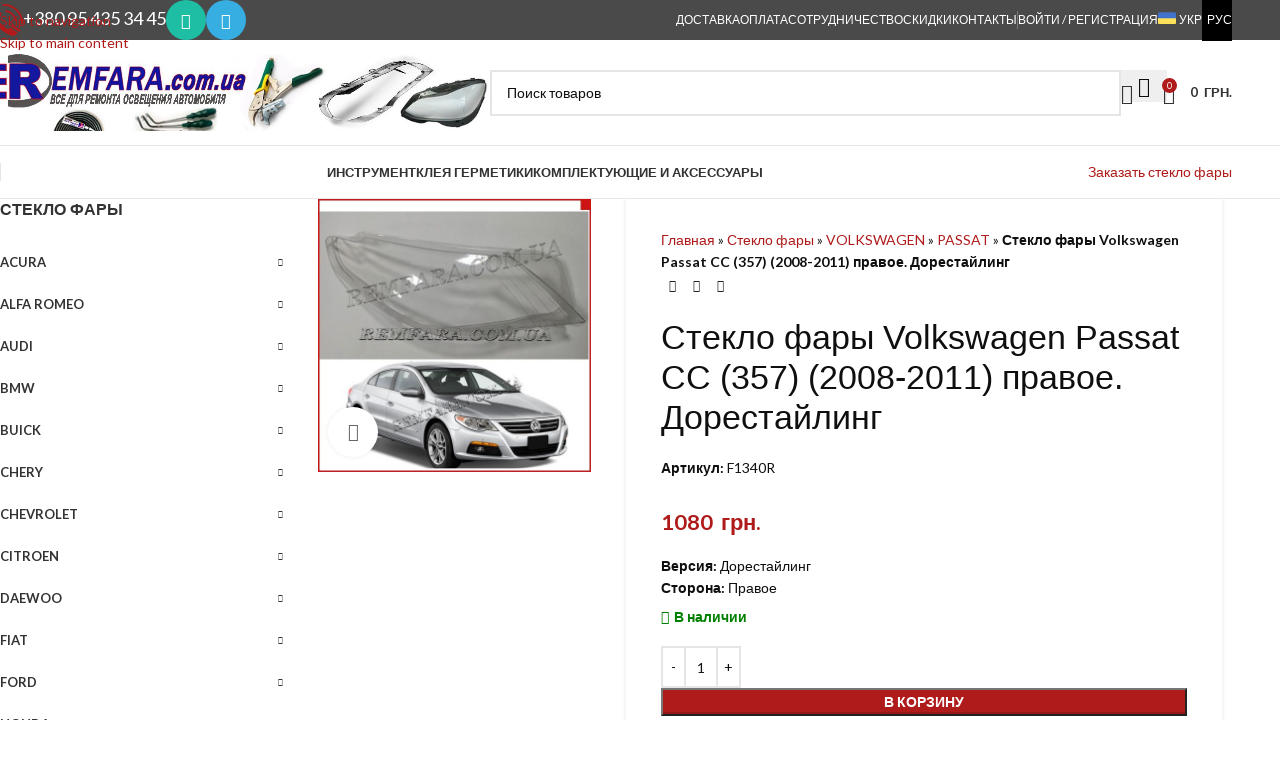

--- FILE ---
content_type: text/html; charset=UTF-8
request_url: https://remfara.com.ua/ru/shop/steklo-fary-volkswagen-ru/steklo-fary-passat-ru/steklo-fary-pravoe-volkswagen-passat-cc/
body_size: 44017
content:
<!DOCTYPE html>
<html lang="ru-RU">
<head>
	<meta charset="UTF-8">
	<link rel="profile" href="https://gmpg.org/xfn/11">
	<link rel="pingback" href="https://remfara.com.ua/xmlrpc.php">

	<meta name='robots' content='index, follow, max-image-preview:large, max-snippet:-1, max-video-preview:-1' />

	<!-- This site is optimized with the Yoast SEO plugin v26.7 - https://yoast.com/wordpress/plugins/seo/ -->
	<title>Стекло фары Volkswagen Passat CC (357) (2008-2011) правое. Дорестайлинг | REMFARA.COM.UA</title>
	<meta name="description" content="Купить Стекло фары Volkswagen Passat CC (357) (2008-2011) правое. Дорестайлинг в Украине ✔️ Цена: 1080 грн. ⚡ Доставим за 1-2 дня. Для замены и ремонта основной фары автомобиля." />
	<link rel="canonical" href="https://remfara.com.ua/ru/shop/steklo-fary-volkswagen-ru/steklo-fary-passat-ru/steklo-fary-pravoe-volkswagen-passat-cc/" />
	<meta property="og:locale" content="ru_RU" />
	<meta property="og:type" content="article" />
	<meta property="og:title" content="Стекло фары Volkswagen Passat CC (357) (2008-2011) правое. Дорестайлинг | REMFARA.COM.UA" />
	<meta property="og:description" content="Купить Стекло фары Volkswagen Passat CC (357) (2008-2011) правое. Дорестайлинг в Украине ✔️ Цена: 1080 грн. ⚡ Доставим за 1-2 дня. Для замены и ремонта основной фары автомобиля." />
	<meta property="og:url" content="https://remfara.com.ua/ru/shop/steklo-fary-volkswagen-ru/steklo-fary-passat-ru/steklo-fary-pravoe-volkswagen-passat-cc/" />
	<meta property="og:site_name" content="REMFARA.COM.UA" />
	<meta name="twitter:card" content="summary_large_image" />
	<script type="application/ld+json" class="yoast-schema-graph">{"@context":"https://schema.org","@graph":[{"@type":"WebPage","@id":"https://remfara.com.ua/ru/shop/steklo-fary-volkswagen-ru/steklo-fary-passat-ru/steklo-fary-pravoe-volkswagen-passat-cc/","url":"https://remfara.com.ua/ru/shop/steklo-fary-volkswagen-ru/steklo-fary-passat-ru/steklo-fary-pravoe-volkswagen-passat-cc/","name":"Стекло фары Volkswagen Passat CC (357) (2008-2011) правое. Дорестайлинг | REMFARA.COM.UA","isPartOf":{"@id":"https://remfara.com.ua/ru/#website"},"primaryImageOfPage":{"@id":"https://remfara.com.ua/ru/shop/steklo-fary-volkswagen-ru/steklo-fary-passat-ru/steklo-fary-pravoe-volkswagen-passat-cc/#primaryimage"},"image":{"@id":"https://remfara.com.ua/ru/shop/steklo-fary-volkswagen-ru/steklo-fary-passat-ru/steklo-fary-pravoe-volkswagen-passat-cc/#primaryimage"},"thumbnailUrl":"https://remfara.com.ua/wp-content/uploads/F1340R-Remfara.jpg","datePublished":"2019-01-15T06:36:34+00:00","description":"Купить Стекло фары Volkswagen Passat CC (357) (2008-2011) правое. Дорестайлинг в Украине ✔️ Цена: 1080 грн. ⚡ Доставим за 1-2 дня. Для замены и ремонта основной фары автомобиля.","breadcrumb":{"@id":"https://remfara.com.ua/ru/shop/steklo-fary-volkswagen-ru/steklo-fary-passat-ru/steklo-fary-pravoe-volkswagen-passat-cc/#breadcrumb"},"inLanguage":"ru-RU","potentialAction":[{"@type":"ReadAction","target":["https://remfara.com.ua/ru/shop/steklo-fary-volkswagen-ru/steklo-fary-passat-ru/steklo-fary-pravoe-volkswagen-passat-cc/"]}]},{"@type":"ImageObject","inLanguage":"ru-RU","@id":"https://remfara.com.ua/ru/shop/steklo-fary-volkswagen-ru/steklo-fary-passat-ru/steklo-fary-pravoe-volkswagen-passat-cc/#primaryimage","url":"https://remfara.com.ua/wp-content/uploads/F1340R-Remfara.jpg","contentUrl":"https://remfara.com.ua/wp-content/uploads/F1340R-Remfara.jpg","width":550,"height":550,"caption":"Remfara Стекло фары Volkswagen Passat CC"},{"@type":"BreadcrumbList","@id":"https://remfara.com.ua/ru/shop/steklo-fary-volkswagen-ru/steklo-fary-passat-ru/steklo-fary-pravoe-volkswagen-passat-cc/#breadcrumb","itemListElement":[{"@type":"ListItem","position":1,"name":"Главная","item":"https://remfara.com.ua/ru/"},{"@type":"ListItem","position":2,"name":"Стекло фары","item":"https://remfara.com.ua/ru/"},{"@type":"ListItem","position":3,"name":"VOLKSWAGEN","item":"https://remfara.com.ua/ru/product-category/steklo-fary-volkswagen-ru/"},{"@type":"ListItem","position":4,"name":"PASSAT","item":"https://remfara.com.ua/ru/product-category/steklo-fary-volkswagen-ru/steklo-fary-passat-ru/"},{"@type":"ListItem","position":5,"name":"Стекло фары Volkswagen Passat CC (357) (2008-2011) правое. Дорестайлинг"}]},{"@type":"WebSite","@id":"https://remfara.com.ua/ru/#website","url":"https://remfara.com.ua/ru/","name":"REMFARA.COM.UA","description":"Все для ремонта фары. Стекло фары, инструмент.","publisher":{"@id":"https://remfara.com.ua/ru/#organization"},"potentialAction":[{"@type":"SearchAction","target":{"@type":"EntryPoint","urlTemplate":"https://remfara.com.ua/ru/?s={search_term_string}"},"query-input":{"@type":"PropertyValueSpecification","valueRequired":true,"valueName":"search_term_string"}}],"inLanguage":"ru-RU"},{"@type":"Organization","@id":"https://remfara.com.ua/ru/#organization","name":"Remfara","url":"https://remfara.com.ua/ru/","logo":{"@type":"ImageObject","inLanguage":"ru-RU","@id":"https://remfara.com.ua/ru/#/schema/logo/image/","url":"https://remfara.com.ua/wp-content/uploads/2018/12/Banner-remfara-olx2.jpg","contentUrl":"https://remfara.com.ua/wp-content/uploads/2018/12/Banner-remfara-olx2.jpg","width":1180,"height":180,"caption":"Remfara"},"image":{"@id":"https://remfara.com.ua/ru/#/schema/logo/image/"}}]}</script>
	<!-- / Yoast SEO plugin. -->


<link rel='dns-prefetch' href='//fonts.googleapis.com' />
<link rel="alternate" type="application/rss+xml" title="REMFARA.COM.UA &raquo; Лента" href="https://remfara.com.ua/ru/feed/" />
<link rel="alternate" type="application/rss+xml" title="REMFARA.COM.UA &raquo; Лента комментариев" href="https://remfara.com.ua/ru/comments/feed/" />
<link rel="alternate" title="oEmbed (JSON)" type="application/json+oembed" href="https://remfara.com.ua/ru/wp-json/oembed/1.0/embed?url=https%3A%2F%2Fremfara.com.ua%2Fru%2Fshop%2Fsteklo-fary-volkswagen-ru%2Fsteklo-fary-passat-ru%2Fsteklo-fary-pravoe-volkswagen-passat-cc%2F" />
<link rel="alternate" title="oEmbed (XML)" type="text/xml+oembed" href="https://remfara.com.ua/ru/wp-json/oembed/1.0/embed?url=https%3A%2F%2Fremfara.com.ua%2Fru%2Fshop%2Fsteklo-fary-volkswagen-ru%2Fsteklo-fary-passat-ru%2Fsteklo-fary-pravoe-volkswagen-passat-cc%2F&#038;format=xml" />
<style id='wp-img-auto-sizes-contain-inline-css' type='text/css'>
img:is([sizes=auto i],[sizes^="auto," i]){contain-intrinsic-size:3000px 1500px}
/*# sourceURL=wp-img-auto-sizes-contain-inline-css */
</style>
<style id='woocommerce-inline-inline-css' type='text/css'>
.woocommerce form .form-row .required { visibility: visible; }
/*# sourceURL=woocommerce-inline-inline-css */
</style>
<link rel='stylesheet' id='wpml-menu-item-0-css' href='https://remfara.com.ua/wp-content/plugins/sitepress-multilingual-cms/templates/language-switchers/menu-item/style.min.css?ver=1' type='text/css' media='all' />
<style id='wpml-menu-item-0-inline-css' type='text/css'>
.wpml-ls-slot-935.wpml-ls-current-language, .wpml-ls-slot-935.wpml-ls-current-language a, .wpml-ls-slot-935.wpml-ls-current-language a:visited{color:#ffffff;background-color:#000000;}
/*# sourceURL=wpml-menu-item-0-inline-css */
</style>
<link rel='stylesheet' id='style-saphali_upload_photo-css' href='https://remfara.com.ua/wp-content/plugins/saphali-pre-order/assets/css/custom.css?ver=6.9' type='text/css' media='all' />
<link rel='stylesheet' id='child-style-css' href='https://remfara.com.ua/wp-content/themes/woodmart-child/style.css?ver=8.3.9' type='text/css' media='all' />
<link rel='stylesheet' id='js_composer_front-css' href='https://remfara.com.ua/wp-content/uploads/2022/07/js_composer-1657354914.css?ver=8.3.9' type='text/css' media='all' />
<link rel='stylesheet' id='wd-style-base-css' href='https://remfara.com.ua/wp-content/themes/woodmart/css/parts/base.min.css?ver=8.3.9' type='text/css' media='all' />
<link rel='stylesheet' id='wd-helpers-wpb-elem-css' href='https://remfara.com.ua/wp-content/themes/woodmart/css/parts/helpers-wpb-elem.min.css?ver=8.3.9' type='text/css' media='all' />
<link rel='stylesheet' id='wd-wpml-css' href='https://remfara.com.ua/wp-content/themes/woodmart/css/parts/int-wpml.min.css?ver=8.3.9' type='text/css' media='all' />
<link rel='stylesheet' id='wd-int-wpml-curr-switch-css' href='https://remfara.com.ua/wp-content/themes/woodmart/css/parts/int-wpml-curr-switch.min.css?ver=8.3.9' type='text/css' media='all' />
<link rel='stylesheet' id='wd-wpbakery-base-css' href='https://remfara.com.ua/wp-content/themes/woodmart/css/parts/int-wpb-base.min.css?ver=8.3.9' type='text/css' media='all' />
<link rel='stylesheet' id='wd-wpbakery-base-deprecated-css' href='https://remfara.com.ua/wp-content/themes/woodmart/css/parts/int-wpb-base-deprecated.min.css?ver=8.3.9' type='text/css' media='all' />
<link rel='stylesheet' id='wd-int-wordfence-css' href='https://remfara.com.ua/wp-content/themes/woodmart/css/parts/int-wordfence.min.css?ver=8.3.9' type='text/css' media='all' />
<link rel='stylesheet' id='wd-notices-fixed-css' href='https://remfara.com.ua/wp-content/themes/woodmart/css/parts/woo-opt-sticky-notices-old.min.css?ver=8.3.9' type='text/css' media='all' />
<link rel='stylesheet' id='wd-woocommerce-base-css' href='https://remfara.com.ua/wp-content/themes/woodmart/css/parts/woocommerce-base.min.css?ver=8.3.9' type='text/css' media='all' />
<link rel='stylesheet' id='wd-mod-star-rating-css' href='https://remfara.com.ua/wp-content/themes/woodmart/css/parts/mod-star-rating.min.css?ver=8.3.9' type='text/css' media='all' />
<link rel='stylesheet' id='wd-woocommerce-block-notices-css' href='https://remfara.com.ua/wp-content/themes/woodmart/css/parts/woo-mod-block-notices.min.css?ver=8.3.9' type='text/css' media='all' />
<link rel='stylesheet' id='wd-woo-mod-quantity-css' href='https://remfara.com.ua/wp-content/themes/woodmart/css/parts/woo-mod-quantity.min.css?ver=8.3.9' type='text/css' media='all' />
<link rel='stylesheet' id='wd-woo-single-prod-el-base-css' href='https://remfara.com.ua/wp-content/themes/woodmart/css/parts/woo-single-prod-el-base.min.css?ver=8.3.9' type='text/css' media='all' />
<link rel='stylesheet' id='wd-woo-mod-stock-status-css' href='https://remfara.com.ua/wp-content/themes/woodmart/css/parts/woo-mod-stock-status.min.css?ver=8.3.9' type='text/css' media='all' />
<link rel='stylesheet' id='wd-woo-mod-shop-attributes-css' href='https://remfara.com.ua/wp-content/themes/woodmart/css/parts/woo-mod-shop-attributes.min.css?ver=8.3.9' type='text/css' media='all' />
<link rel='stylesheet' id='wd-opt-carousel-disable-css' href='https://remfara.com.ua/wp-content/themes/woodmart/css/parts/opt-carousel-disable.min.css?ver=8.3.9' type='text/css' media='all' />
<link rel='stylesheet' id='wd-header-base-css' href='https://remfara.com.ua/wp-content/themes/woodmart/css/parts/header-base.min.css?ver=8.3.9' type='text/css' media='all' />
<link rel='stylesheet' id='wd-mod-tools-css' href='https://remfara.com.ua/wp-content/themes/woodmart/css/parts/mod-tools.min.css?ver=8.3.9' type='text/css' media='all' />
<link rel='stylesheet' id='wd-header-mobile-nav-dropdown-css' href='https://remfara.com.ua/wp-content/themes/woodmart/css/parts/header-el-mobile-nav-dropdown.min.css?ver=8.3.9' type='text/css' media='all' />
<link rel='stylesheet' id='wd-header-elements-base-css' href='https://remfara.com.ua/wp-content/themes/woodmart/css/parts/header-el-base.min.css?ver=8.3.9' type='text/css' media='all' />
<link rel='stylesheet' id='wd-social-icons-css' href='https://remfara.com.ua/wp-content/themes/woodmart/css/parts/el-social-icons.min.css?ver=8.3.9' type='text/css' media='all' />
<link rel='stylesheet' id='wd-social-icons-styles-css' href='https://remfara.com.ua/wp-content/themes/woodmart/css/parts/el-social-styles.min.css?ver=8.3.9' type='text/css' media='all' />
<link rel='stylesheet' id='wd-header-search-css' href='https://remfara.com.ua/wp-content/themes/woodmart/css/parts/header-el-search.min.css?ver=8.3.9' type='text/css' media='all' />
<link rel='stylesheet' id='wd-header-cart-side-css' href='https://remfara.com.ua/wp-content/themes/woodmart/css/parts/header-el-cart-side.min.css?ver=8.3.9' type='text/css' media='all' />
<link rel='stylesheet' id='wd-header-cart-css' href='https://remfara.com.ua/wp-content/themes/woodmart/css/parts/header-el-cart.min.css?ver=8.3.9' type='text/css' media='all' />
<link rel='stylesheet' id='wd-widget-shopping-cart-css' href='https://remfara.com.ua/wp-content/themes/woodmart/css/parts/woo-widget-shopping-cart.min.css?ver=8.3.9' type='text/css' media='all' />
<link rel='stylesheet' id='wd-widget-product-list-css' href='https://remfara.com.ua/wp-content/themes/woodmart/css/parts/woo-widget-product-list.min.css?ver=8.3.9' type='text/css' media='all' />
<link rel='stylesheet' id='wd-page-title-css' href='https://remfara.com.ua/wp-content/themes/woodmart/css/parts/page-title.min.css?ver=8.3.9' type='text/css' media='all' />
<link rel='stylesheet' id='wd-off-canvas-sidebar-css' href='https://remfara.com.ua/wp-content/themes/woodmart/css/parts/opt-off-canvas-sidebar.min.css?ver=8.3.9' type='text/css' media='all' />
<link rel='stylesheet' id='wd-el-menu-css' href='https://remfara.com.ua/wp-content/themes/woodmart/css/parts/el-menu.min.css?ver=8.3.9' type='text/css' media='all' />
<link rel='stylesheet' id='wd-mod-nav-vertical-css' href='https://remfara.com.ua/wp-content/themes/woodmart/css/parts/mod-nav-vertical.min.css?ver=8.3.9' type='text/css' media='all' />
<link rel='stylesheet' id='wd-el-menu-wpb-elem-css' href='https://remfara.com.ua/wp-content/themes/woodmart/css/parts/el-menu-wpb-elem.min.css?ver=8.3.9' type='text/css' media='all' />
<link rel='stylesheet' id='wd-woo-single-prod-predefined-css' href='https://remfara.com.ua/wp-content/themes/woodmart/css/parts/woo-single-prod-predefined.min.css?ver=8.3.9' type='text/css' media='all' />
<link rel='stylesheet' id='wd-woo-single-prod-and-quick-view-predefined-css' href='https://remfara.com.ua/wp-content/themes/woodmart/css/parts/woo-single-prod-and-quick-view-predefined.min.css?ver=8.3.9' type='text/css' media='all' />
<link rel='stylesheet' id='wd-woo-single-prod-el-tabs-predefined-css' href='https://remfara.com.ua/wp-content/themes/woodmart/css/parts/woo-single-prod-el-tabs-predefined.min.css?ver=8.3.9' type='text/css' media='all' />
<link rel='stylesheet' id='wd-woo-single-prod-opt-base-css' href='https://remfara.com.ua/wp-content/themes/woodmart/css/parts/woo-single-prod-opt-base.min.css?ver=8.3.9' type='text/css' media='all' />
<link rel='stylesheet' id='wd-photoswipe-css' href='https://remfara.com.ua/wp-content/themes/woodmart/css/parts/lib-photoswipe.min.css?ver=8.3.9' type='text/css' media='all' />
<link rel='stylesheet' id='wd-woo-single-prod-el-gallery-css' href='https://remfara.com.ua/wp-content/themes/woodmart/css/parts/woo-single-prod-el-gallery.min.css?ver=8.3.9' type='text/css' media='all' />
<link rel='stylesheet' id='wd-swiper-css' href='https://remfara.com.ua/wp-content/themes/woodmart/css/parts/lib-swiper.min.css?ver=8.3.9' type='text/css' media='all' />
<link rel='stylesheet' id='wd-swiper-arrows-css' href='https://remfara.com.ua/wp-content/themes/woodmart/css/parts/lib-swiper-arrows.min.css?ver=8.3.9' type='text/css' media='all' />
<link rel='stylesheet' id='wd-woo-single-prod-el-navigation-css' href='https://remfara.com.ua/wp-content/themes/woodmart/css/parts/woo-single-prod-el-navigation.min.css?ver=8.3.9' type='text/css' media='all' />
<link rel='stylesheet' id='wd-tabs-css' href='https://remfara.com.ua/wp-content/themes/woodmart/css/parts/el-tabs.min.css?ver=8.3.9' type='text/css' media='all' />
<link rel='stylesheet' id='wd-woo-single-prod-el-tabs-opt-layout-tabs-css' href='https://remfara.com.ua/wp-content/themes/woodmart/css/parts/woo-single-prod-el-tabs-opt-layout-tabs.min.css?ver=8.3.9' type='text/css' media='all' />
<link rel='stylesheet' id='wd-accordion-css' href='https://remfara.com.ua/wp-content/themes/woodmart/css/parts/el-accordion.min.css?ver=8.3.9' type='text/css' media='all' />
<link rel='stylesheet' id='wd-accordion-elem-wpb-css' href='https://remfara.com.ua/wp-content/themes/woodmart/css/parts/el-accordion-wpb-elem.min.css?ver=8.3.9' type='text/css' media='all' />
<link rel='stylesheet' id='wd-product-loop-css' href='https://remfara.com.ua/wp-content/themes/woodmart/css/parts/woo-product-loop.min.css?ver=8.3.9' type='text/css' media='all' />
<link rel='stylesheet' id='wd-product-loop-standard-css' href='https://remfara.com.ua/wp-content/themes/woodmart/css/parts/woo-product-loop-standard.min.css?ver=8.3.9' type='text/css' media='all' />
<link rel='stylesheet' id='wd-woo-mod-add-btn-replace-css' href='https://remfara.com.ua/wp-content/themes/woodmart/css/parts/woo-mod-add-btn-replace.min.css?ver=8.3.9' type='text/css' media='all' />
<link rel='stylesheet' id='wd-mfp-popup-css' href='https://remfara.com.ua/wp-content/themes/woodmart/css/parts/lib-magnific-popup.min.css?ver=8.3.9' type='text/css' media='all' />
<link rel='stylesheet' id='wd-mod-animations-transform-css' href='https://remfara.com.ua/wp-content/themes/woodmart/css/parts/mod-animations-transform.min.css?ver=8.3.9' type='text/css' media='all' />
<link rel='stylesheet' id='wd-mod-transform-css' href='https://remfara.com.ua/wp-content/themes/woodmart/css/parts/mod-transform.min.css?ver=8.3.9' type='text/css' media='all' />
<link rel='stylesheet' id='wd-woo-mod-product-labels-css' href='https://remfara.com.ua/wp-content/themes/woodmart/css/parts/woo-mod-product-labels.min.css?ver=8.3.9' type='text/css' media='all' />
<link rel='stylesheet' id='wd-woo-mod-product-labels-rect-css' href='https://remfara.com.ua/wp-content/themes/woodmart/css/parts/woo-mod-product-labels-rect.min.css?ver=8.3.9' type='text/css' media='all' />
<link rel='stylesheet' id='wd-swiper-pagin-css' href='https://remfara.com.ua/wp-content/themes/woodmart/css/parts/lib-swiper-pagin.min.css?ver=8.3.9' type='text/css' media='all' />
<link rel='stylesheet' id='wd-footer-base-css' href='https://remfara.com.ua/wp-content/themes/woodmart/css/parts/footer-base.min.css?ver=8.3.9' type='text/css' media='all' />
<link rel='stylesheet' id='wd-widget-nav-css' href='https://remfara.com.ua/wp-content/themes/woodmart/css/parts/widget-nav.min.css?ver=8.3.9' type='text/css' media='all' />
<link rel='stylesheet' id='wd-widget-tag-cloud-css' href='https://remfara.com.ua/wp-content/themes/woodmart/css/parts/widget-tag-cloud.min.css?ver=8.3.9' type='text/css' media='all' />
<link rel='stylesheet' id='wd-list-css' href='https://remfara.com.ua/wp-content/themes/woodmart/css/parts/el-list.min.css?ver=8.3.9' type='text/css' media='all' />
<link rel='stylesheet' id='wd-el-list-css' href='https://remfara.com.ua/wp-content/themes/woodmart/css/parts/el-list-wpb-elem.min.css?ver=8.3.9' type='text/css' media='all' />
<link rel='stylesheet' id='wd-scroll-top-css' href='https://remfara.com.ua/wp-content/themes/woodmart/css/parts/opt-scrolltotop.min.css?ver=8.3.9' type='text/css' media='all' />
<link rel='stylesheet' id='wd-wd-search-form-css' href='https://remfara.com.ua/wp-content/themes/woodmart/css/parts/wd-search-form.min.css?ver=8.3.9' type='text/css' media='all' />
<link rel='stylesheet' id='wd-wd-search-results-css' href='https://remfara.com.ua/wp-content/themes/woodmart/css/parts/wd-search-results.min.css?ver=8.3.9' type='text/css' media='all' />
<link rel='stylesheet' id='wd-wd-search-dropdown-css' href='https://remfara.com.ua/wp-content/themes/woodmart/css/parts/wd-search-dropdown.min.css?ver=8.3.9' type='text/css' media='all' />
<link rel='stylesheet' id='wd-header-my-account-sidebar-css' href='https://remfara.com.ua/wp-content/themes/woodmart/css/parts/header-el-my-account-sidebar.min.css?ver=8.3.9' type='text/css' media='all' />
<link rel='stylesheet' id='wd-widget-layered-nav-stock-status-css' href='https://remfara.com.ua/wp-content/themes/woodmart/css/parts/woo-widget-layered-nav-stock-status.min.css?ver=8.3.9' type='text/css' media='all' />
<link rel='stylesheet' id='wd-woo-mod-login-form-css' href='https://remfara.com.ua/wp-content/themes/woodmart/css/parts/woo-mod-login-form.min.css?ver=8.3.9' type='text/css' media='all' />
<link rel='stylesheet' id='wd-woo-opt-social-login-css' href='https://remfara.com.ua/wp-content/themes/woodmart/css/parts/woo-opt-social-login.min.css?ver=8.3.9' type='text/css' media='all' />
<link rel='stylesheet' id='wd-sticky-social-buttons-css' href='https://remfara.com.ua/wp-content/themes/woodmart/css/parts/opt-sticky-social.min.css?ver=8.3.9' type='text/css' media='all' />
<link rel='stylesheet' id='wd-mod-sticky-sidebar-opener-css' href='https://remfara.com.ua/wp-content/themes/woodmart/css/parts/mod-sticky-sidebar-opener.min.css?ver=8.3.9' type='text/css' media='all' />
<link rel='stylesheet' id='wd-cookies-popup-css' href='https://remfara.com.ua/wp-content/themes/woodmart/css/parts/opt-cookies.min.css?ver=8.3.9' type='text/css' media='all' />
<link rel='stylesheet' id='wd-sticky-add-to-cart-css' href='https://remfara.com.ua/wp-content/themes/woodmart/css/parts/woo-opt-sticky-add-to-cart.min.css?ver=8.3.9' type='text/css' media='all' />
<link rel='stylesheet' id='wd-woo-mod-quantity-overlap-css' href='https://remfara.com.ua/wp-content/themes/woodmart/css/parts/woo-mod-quantity-overlap.min.css?ver=8.3.9' type='text/css' media='all' />
<link rel='stylesheet' id='xts-google-fonts-css' href='https://fonts.googleapis.com/css?family=Lato%3A400%2C700%7CPoppins%3A400%2C600%2C500&#038;display=swap&#038;ver=8.3.9' type='text/css' media='all' />
<script type="text/javascript" id="wpml-cookie-js-extra">
/* <![CDATA[ */
var wpml_cookies = {"wp-wpml_current_language":{"value":"ru","expires":1,"path":"/"}};
var wpml_cookies = {"wp-wpml_current_language":{"value":"ru","expires":1,"path":"/"}};
//# sourceURL=wpml-cookie-js-extra
/* ]]> */
</script>
<script type="text/javascript" src="https://remfara.com.ua/wp-content/plugins/sitepress-multilingual-cms/res/js/cookies/language-cookie.js?ver=486900" id="wpml-cookie-js" defer="defer" data-wp-strategy="defer"></script>
<script type="text/javascript" src="https://remfara.com.ua/wp-includes/js/jquery/jquery.min.js?ver=3.7.1" id="jquery-core-js"></script>
<script type="text/javascript" src="https://remfara.com.ua/wp-content/plugins/woocommerce/assets/js/jquery-blockui/jquery.blockUI.min.js?ver=2.7.0-wc.10.4.3" id="wc-jquery-blockui-js" data-wp-strategy="defer"></script>
<script type="text/javascript" id="wc-add-to-cart-js-extra">
/* <![CDATA[ */
var wc_add_to_cart_params = {"ajax_url":"/wp-admin/admin-ajax.php?lang=ru","wc_ajax_url":"/ru/?wc-ajax=%%endpoint%%","i18n_view_cart":"\u041f\u0440\u043e\u0441\u043c\u043e\u0442\u0440 \u043a\u043e\u0440\u0437\u0438\u043d\u044b","cart_url":"https://remfara.com.ua/ru/cart-2/","is_cart":"","cart_redirect_after_add":"no"};
//# sourceURL=wc-add-to-cart-js-extra
/* ]]> */
</script>
<script type="text/javascript" src="https://remfara.com.ua/wp-content/plugins/woocommerce/assets/js/frontend/add-to-cart.min.js?ver=10.4.3" id="wc-add-to-cart-js" data-wp-strategy="defer"></script>
<script type="text/javascript" src="https://remfara.com.ua/wp-content/plugins/woocommerce/assets/js/zoom/jquery.zoom.min.js?ver=1.7.21-wc.10.4.3" id="wc-zoom-js" defer="defer" data-wp-strategy="defer"></script>
<script type="text/javascript" id="wc-single-product-js-extra">
/* <![CDATA[ */
var wc_single_product_params = {"i18n_required_rating_text":"\u041f\u043e\u0436\u0430\u043b\u0443\u0439\u0441\u0442\u0430, \u043f\u043e\u0441\u0442\u0430\u0432\u044c\u0442\u0435 \u043e\u0446\u0435\u043d\u043a\u0443","i18n_rating_options":["1 \u0438\u0437 5 \u0437\u0432\u0451\u0437\u0434","2 \u0438\u0437 5 \u0437\u0432\u0451\u0437\u0434","3 \u0438\u0437 5 \u0437\u0432\u0451\u0437\u0434","4 \u0438\u0437 5 \u0437\u0432\u0451\u0437\u0434","5 \u0438\u0437 5 \u0437\u0432\u0451\u0437\u0434"],"i18n_product_gallery_trigger_text":"\u041f\u0440\u043e\u0441\u043c\u043e\u0442\u0440 \u0433\u0430\u043b\u0435\u0440\u0435\u0438 \u0438\u0437\u043e\u0431\u0440\u0430\u0436\u0435\u043d\u0438\u0439 \u0432 \u043f\u043e\u043b\u043d\u043e\u044d\u043a\u0440\u0430\u043d\u043d\u043e\u043c \u0440\u0435\u0436\u0438\u043c\u0435","review_rating_required":"yes","flexslider":{"rtl":false,"animation":"slide","smoothHeight":true,"directionNav":false,"controlNav":"thumbnails","slideshow":false,"animationSpeed":500,"animationLoop":false,"allowOneSlide":false},"zoom_enabled":"","zoom_options":[],"photoswipe_enabled":"","photoswipe_options":{"shareEl":false,"closeOnScroll":false,"history":false,"hideAnimationDuration":0,"showAnimationDuration":0},"flexslider_enabled":""};
//# sourceURL=wc-single-product-js-extra
/* ]]> */
</script>
<script type="text/javascript" src="https://remfara.com.ua/wp-content/plugins/woocommerce/assets/js/frontend/single-product.min.js?ver=10.4.3" id="wc-single-product-js" defer="defer" data-wp-strategy="defer"></script>
<script type="text/javascript" src="https://remfara.com.ua/wp-content/plugins/woocommerce/assets/js/js-cookie/js.cookie.min.js?ver=2.1.4-wc.10.4.3" id="wc-js-cookie-js" defer="defer" data-wp-strategy="defer"></script>
<script type="text/javascript" id="woocommerce-js-extra">
/* <![CDATA[ */
var woocommerce_params = {"ajax_url":"/wp-admin/admin-ajax.php?lang=ru","wc_ajax_url":"/ru/?wc-ajax=%%endpoint%%","i18n_password_show":"\u041f\u043e\u043a\u0430\u0437\u0430\u0442\u044c \u043f\u0430\u0440\u043e\u043b\u044c","i18n_password_hide":"\u0421\u043a\u0440\u044b\u0442\u044c \u043f\u0430\u0440\u043e\u043b\u044c"};
//# sourceURL=woocommerce-js-extra
/* ]]> */
</script>
<script type="text/javascript" src="https://remfara.com.ua/wp-content/plugins/woocommerce/assets/js/frontend/woocommerce.min.js?ver=10.4.3" id="woocommerce-js" defer="defer" data-wp-strategy="defer"></script>
<script type="text/javascript" src="https://remfara.com.ua/wp-content/plugins/js_composer/assets/js/vendors/woocommerce-add-to-cart.js?ver=8.4.1" id="vc_woocommerce-add-to-cart-js-js"></script>
<script type="text/javascript" src="https://remfara.com.ua/wp-content/themes/woodmart/js/libs/device.min.js?ver=8.3.9" id="wd-device-library-js"></script>
<script type="text/javascript" src="https://remfara.com.ua/wp-content/themes/woodmart/js/scripts/global/scrollBar.min.js?ver=8.3.9" id="wd-scrollbar-js"></script>
<script></script><link rel="https://api.w.org/" href="https://remfara.com.ua/ru/wp-json/" /><link rel="alternate" title="JSON" type="application/json" href="https://remfara.com.ua/ru/wp-json/wp/v2/product/13494" /><link rel="EditURI" type="application/rsd+xml" title="RSD" href="https://remfara.com.ua/xmlrpc.php?rsd" />
<meta name="generator" content="WordPress 6.9" />
<meta name="generator" content="WooCommerce 10.4.3" />
<link rel='shortlink' href='https://remfara.com.ua/ru/?p=13494' />
<meta name="generator" content="WPML ver:4.8.6 stt:45,54;" />
<!-- Google Tag Manager -->
<script>(function(w,d,s,l,i){w[l]=w[l]||[];w[l].push({'gtm.start':
new Date().getTime(),event:'gtm.js'});var f=d.getElementsByTagName(s)[0],
j=d.createElement(s),dl=l!='dataLayer'?'&l='+l:'';j.async=true;j.src=
'https://www.googletagmanager.com/gtm.js?id='+i+dl;f.parentNode.insertBefore(j,f);
})(window,document,'script','dataLayer','GTM-TLRKFL8');</script>
<!-- End Google Tag Manager -->        <script>
          window.WCUS_APP_STATE = [];
        </script>
        
<!-- This website runs the Product Feed PRO for WooCommerce by AdTribes.io plugin - version woocommercesea_option_installed_version -->
<!-- Google site verification - Google for WooCommerce -->
<meta name="google-site-verification" content="EmdiXqtP9j9iDi5UitcERJHcyvaSYJwzg2FiZ9-MLEg" />
					<meta name="viewport" content="width=device-width, initial-scale=1.0, maximum-scale=1.0, user-scalable=no">
											<link rel="preload" as="font" href="https://remfara.com.ua/wp-content/themes/woodmart/fonts/woodmart-font-1-400.woff2?v=8.3.9" type="font/woff2" crossorigin>
						<noscript><style>.woocommerce-product-gallery{ opacity: 1 !important; }</style></noscript>
	<meta name="generator" content="Powered by WPBakery Page Builder - drag and drop page builder for WordPress."/>
<link rel="icon" href="https://remfara.com.ua/wp-content/uploads/2018/12/favicon.ico" sizes="32x32" />
<link rel="icon" href="https://remfara.com.ua/wp-content/uploads/2018/12/favicon.ico" sizes="192x192" />
<link rel="apple-touch-icon" href="https://remfara.com.ua/wp-content/uploads/2018/12/favicon.ico" />
<meta name="msapplication-TileImage" content="https://remfara.com.ua/wp-content/uploads/2018/12/favicon.ico" />
		<style type="text/css" id="wp-custom-css">
			p#billing_country_field, p#shipping_country_field {
    display: none;
}		</style>
		<style>
		
		</style><noscript><style> .wpb_animate_when_almost_visible { opacity: 1; }</style></noscript>			<style id="wd-style-header_528910-css" data-type="wd-style-header_528910">
				:root{
	--wd-top-bar-h: 40px;
	--wd-top-bar-sm-h: 38px;
	--wd-top-bar-sticky-h: .00001px;
	--wd-top-bar-brd-w: .00001px;

	--wd-header-general-h: 105px;
	--wd-header-general-sm-h: 60px;
	--wd-header-general-sticky-h: 60px;
	--wd-header-general-brd-w: 1px;

	--wd-header-bottom-h: 52px;
	--wd-header-bottom-sm-h: .00001px;
	--wd-header-bottom-sticky-h: .00001px;
	--wd-header-bottom-brd-w: 1px;

	--wd-header-clone-h: .00001px;

	--wd-header-brd-w: calc(var(--wd-top-bar-brd-w) + var(--wd-header-general-brd-w) + var(--wd-header-bottom-brd-w));
	--wd-header-h: calc(var(--wd-top-bar-h) + var(--wd-header-general-h) + var(--wd-header-bottom-h) + var(--wd-header-brd-w));
	--wd-header-sticky-h: calc(var(--wd-top-bar-sticky-h) + var(--wd-header-general-sticky-h) + var(--wd-header-bottom-sticky-h) + var(--wd-header-clone-h) + var(--wd-header-brd-w));
	--wd-header-sm-h: calc(var(--wd-top-bar-sm-h) + var(--wd-header-general-sm-h) + var(--wd-header-bottom-sm-h) + var(--wd-header-brd-w));
}

.whb-top-bar .wd-dropdown {
	margin-top: -1px;
}

.whb-top-bar .wd-dropdown:after {
	height: 10px;
}


.whb-sticked .whb-general-header .wd-dropdown:not(.sub-sub-menu) {
	margin-top: 9px;
}

.whb-sticked .whb-general-header .wd-dropdown:not(.sub-sub-menu):after {
	height: 20px;
}


:root:has(.whb-general-header.whb-border-boxed) {
	--wd-header-general-brd-w: .00001px;
}

@media (max-width: 1024px) {
:root:has(.whb-general-header.whb-hidden-mobile) {
	--wd-header-general-brd-w: .00001px;
}
}

:root:has(.whb-header-bottom.whb-border-boxed) {
	--wd-header-bottom-brd-w: .00001px;
}

@media (max-width: 1024px) {
:root:has(.whb-header-bottom.whb-hidden-mobile) {
	--wd-header-bottom-brd-w: .00001px;
}
}

.whb-header-bottom .wd-dropdown {
	margin-top: 5px;
}

.whb-header-bottom .wd-dropdown:after {
	height: 16px;
}



		
.whb-8qbawuiulnfrisli7ymm.info-box-wrapper div.wd-info-box {
	--ib-icon-sp: 10px;
}
.whb-8qbawuiulnfrisli7ymm .info-box-title {
	color: rgba(255, 255, 255, 1);
}
.whb-8qbawuiulnfrisli7ymm .info-box-content .info-box-inner {
	color: rgba(255, 255, 255, 1);
}
.whb-top-bar {
	background-color: rgba(74, 74, 74, 1);
}

.whb-9x1ytaxq7aphtb3npidp form.searchform {
	--wd-form-height: 46px;
}
.whb-general-header {
	border-color: rgba(232, 232, 232, 1);border-bottom-width: 1px;border-bottom-style: solid;
}

.whb-r4p65wa6vzk8bfl9pw6b a:is(.btn-style-default, .btn-style-3d) {
	background-color: rgba(158, 15, 15, 1);
}
.whb-r4p65wa6vzk8bfl9pw6b a:is(.btn-style-bordered, .btn-style-link) {
	border-color: rgba(158, 15, 15, 1);
}
.whb-header-bottom {
	border-color: rgba(232, 232, 232, 1);border-bottom-width: 1px;border-bottom-style: solid;
}
			</style>
						<style id="wd-style-theme_settings_default-css" data-type="wd-style-theme_settings_default">
				@font-face {
	font-weight: normal;
	font-style: normal;
	font-family: "woodmart-font";
	src: url("//remfara.com.ua/wp-content/themes/woodmart/fonts/woodmart-font-1-400.woff2?v=8.3.9") format("woff2");
	font-display:swap;
}

:root {
	--wd-text-font: "Lato", Arial, Helvetica, sans-serif;
	--wd-text-font-weight: 400;
	--wd-text-color: rgb(15,15,15);
	--wd-text-font-size: 14px;
	--wd-title-font: "'Times New Roman', Times,serif", Arial, Helvetica, sans-serif;
	--wd-title-font-weight: 200;
	--wd-title-color: rgb(15,15,15);
	--wd-entities-title-font: "Poppins", Arial, Helvetica, sans-serif;
	--wd-entities-title-font-weight: 500;
	--wd-entities-title-color: rgb(15,15,15);
	--wd-entities-title-color-hover: rgb(51 51 51 / 65%);
	--wd-alternative-font: "Lato", Arial, Helvetica, sans-serif;
	--wd-widget-title-font: "Poppins", Arial, Helvetica, sans-serif;
	--wd-widget-title-font-weight: 600;
	--wd-widget-title-transform: uppercase;
	--wd-widget-title-color: #333;
	--wd-widget-title-font-size: 16px;
	--wd-header-el-font: "Lato", Arial, Helvetica, sans-serif;
	--wd-header-el-font-weight: 700;
	--wd-header-el-transform: uppercase;
	--wd-header-el-font-size: 13px;
	--wd-otl-style: dotted;
	--wd-otl-width: 2px;
	--wd-primary-color: #af1b1b;
	--wd-alternative-color: #fbbc34;
	--btn-default-bgcolor: #f7f7f7;
	--btn-default-bgcolor-hover: #efefef;
	--btn-accented-bgcolor: #af1b1b;
	--btn-accented-bgcolor-hover: #af1b1b;
	--wd-form-brd-width: 2px;
	--notices-success-bg: #459647;
	--notices-success-color: #fff;
	--notices-warning-bg: #E0B252;
	--notices-warning-color: #fff;
	--wd-link-color: rgb(175,27,27);
	--wd-link-color-hover: rgb(30,115,190);
	--wd-sticky-btn-height: 95px;
}
.wd-age-verify-wrap {
	--wd-popup-width: 500px;
}
.wd-popup.wd-promo-popup {
	background-color: #111111;
	background-image: none;
	background-repeat: no-repeat;
	background-size: contain;
	background-position: left center;
}
.wd-promo-popup-wrap {
	--wd-popup-width: 800px;
}
:is(.woodmart-woocommerce-layered-nav, .wd-product-category-filter) .wd-scroll-content {
	max-height: 280px;
}
.wd-page-title .wd-page-title-bg img {
	object-fit: cover;
	object-position: left top;
}
.wd-footer {
	background-color: #303030;
	background-image: none;
}
.mfp-wrap.wd-popup-quick-view-wrap {
	--wd-popup-width: 920px;
}

@media (max-width: 1024px) {
	:root {
		--wd-sticky-btn-height: 95px;
	}

}

@media (max-width: 768.98px) {
	:root {
		--wd-sticky-btn-height: 42px;
	}

}
:root{
--wd-container-w: 1222px;
--wd-form-brd-radius: 0px;
--btn-default-color: #333;
--btn-default-color-hover: #333;
--btn-accented-color: #fff;
--btn-accented-color-hover: #fff;
--btn-default-bottom-active: -1px;
--btn-default-brd-radius: 0px;
--btn-default-box-shadow: inset 0 -2px 0 rgba(0, 0, 0, .15);
--btn-default-box-shadow-hover: inset 0 -2px 0 rgba(0, 0, 0, .15);
--btn-accented-bottom-active: -1px;
--btn-accented-brd-radius: 0px;
--btn-accented-box-shadow: inset 0 -2px 0 rgba(0, 0, 0, .15);
--btn-accented-box-shadow-hover: inset 0 -2px 0 rgba(0, 0, 0, .15);
--wd-brd-radius: 0px;
}

@media (min-width: 1222px) {
[data-vc-full-width]:not([data-vc-stretch-content]),
:is(.vc_section, .vc_row).wd-section-stretch {
padding-left: calc((100vw - 1222px - var(--wd-sticky-nav-w) - var(--wd-scroll-w)) / 2);
padding-right: calc((100vw - 1222px - var(--wd-sticky-nav-w) - var(--wd-scroll-w)) / 2);
}
}


.wd-page-title {
background-color: #f4f4f4;
}

body .swatches-select .colored-swatch, .swatches-select .image-swatch {
    width: 56px;
    height: 55px;
	border-radius:0;

}
body .swatches-on-grid .swatch-on-grid {
    width: 56px;
    height: 55px;
	border-radius:0;

}			</style>
			
		<!-- Global site tag (gtag.js) - Google Ads: AW-749476373 - Google for WooCommerce -->
		<script async src="https://www.googletagmanager.com/gtag/js?id=AW-749476373"></script>
		<script>
			window.dataLayer = window.dataLayer || [];
			function gtag() { dataLayer.push(arguments); }
			gtag( 'consent', 'default', {
				analytics_storage: 'denied',
				ad_storage: 'denied',
				ad_user_data: 'denied',
				ad_personalization: 'denied',
				region: ['AT', 'BE', 'BG', 'HR', 'CY', 'CZ', 'DK', 'EE', 'FI', 'FR', 'DE', 'GR', 'HU', 'IS', 'IE', 'IT', 'LV', 'LI', 'LT', 'LU', 'MT', 'NL', 'NO', 'PL', 'PT', 'RO', 'SK', 'SI', 'ES', 'SE', 'GB', 'CH'],
				wait_for_update: 500,
			} );
			gtag('js', new Date());
			gtag('set', 'developer_id.dOGY3NW', true);
			gtag("config", "AW-749476373", { "groups": "GLA", "send_page_view": false });		</script>

		<style id='global-styles-inline-css' type='text/css'>
:root{--wp--preset--aspect-ratio--square: 1;--wp--preset--aspect-ratio--4-3: 4/3;--wp--preset--aspect-ratio--3-4: 3/4;--wp--preset--aspect-ratio--3-2: 3/2;--wp--preset--aspect-ratio--2-3: 2/3;--wp--preset--aspect-ratio--16-9: 16/9;--wp--preset--aspect-ratio--9-16: 9/16;--wp--preset--color--black: #000000;--wp--preset--color--cyan-bluish-gray: #abb8c3;--wp--preset--color--white: #ffffff;--wp--preset--color--pale-pink: #f78da7;--wp--preset--color--vivid-red: #cf2e2e;--wp--preset--color--luminous-vivid-orange: #ff6900;--wp--preset--color--luminous-vivid-amber: #fcb900;--wp--preset--color--light-green-cyan: #7bdcb5;--wp--preset--color--vivid-green-cyan: #00d084;--wp--preset--color--pale-cyan-blue: #8ed1fc;--wp--preset--color--vivid-cyan-blue: #0693e3;--wp--preset--color--vivid-purple: #9b51e0;--wp--preset--gradient--vivid-cyan-blue-to-vivid-purple: linear-gradient(135deg,rgb(6,147,227) 0%,rgb(155,81,224) 100%);--wp--preset--gradient--light-green-cyan-to-vivid-green-cyan: linear-gradient(135deg,rgb(122,220,180) 0%,rgb(0,208,130) 100%);--wp--preset--gradient--luminous-vivid-amber-to-luminous-vivid-orange: linear-gradient(135deg,rgb(252,185,0) 0%,rgb(255,105,0) 100%);--wp--preset--gradient--luminous-vivid-orange-to-vivid-red: linear-gradient(135deg,rgb(255,105,0) 0%,rgb(207,46,46) 100%);--wp--preset--gradient--very-light-gray-to-cyan-bluish-gray: linear-gradient(135deg,rgb(238,238,238) 0%,rgb(169,184,195) 100%);--wp--preset--gradient--cool-to-warm-spectrum: linear-gradient(135deg,rgb(74,234,220) 0%,rgb(151,120,209) 20%,rgb(207,42,186) 40%,rgb(238,44,130) 60%,rgb(251,105,98) 80%,rgb(254,248,76) 100%);--wp--preset--gradient--blush-light-purple: linear-gradient(135deg,rgb(255,206,236) 0%,rgb(152,150,240) 100%);--wp--preset--gradient--blush-bordeaux: linear-gradient(135deg,rgb(254,205,165) 0%,rgb(254,45,45) 50%,rgb(107,0,62) 100%);--wp--preset--gradient--luminous-dusk: linear-gradient(135deg,rgb(255,203,112) 0%,rgb(199,81,192) 50%,rgb(65,88,208) 100%);--wp--preset--gradient--pale-ocean: linear-gradient(135deg,rgb(255,245,203) 0%,rgb(182,227,212) 50%,rgb(51,167,181) 100%);--wp--preset--gradient--electric-grass: linear-gradient(135deg,rgb(202,248,128) 0%,rgb(113,206,126) 100%);--wp--preset--gradient--midnight: linear-gradient(135deg,rgb(2,3,129) 0%,rgb(40,116,252) 100%);--wp--preset--font-size--small: 13px;--wp--preset--font-size--medium: 20px;--wp--preset--font-size--large: 36px;--wp--preset--font-size--x-large: 42px;--wp--preset--spacing--20: 0.44rem;--wp--preset--spacing--30: 0.67rem;--wp--preset--spacing--40: 1rem;--wp--preset--spacing--50: 1.5rem;--wp--preset--spacing--60: 2.25rem;--wp--preset--spacing--70: 3.38rem;--wp--preset--spacing--80: 5.06rem;--wp--preset--shadow--natural: 6px 6px 9px rgba(0, 0, 0, 0.2);--wp--preset--shadow--deep: 12px 12px 50px rgba(0, 0, 0, 0.4);--wp--preset--shadow--sharp: 6px 6px 0px rgba(0, 0, 0, 0.2);--wp--preset--shadow--outlined: 6px 6px 0px -3px rgb(255, 255, 255), 6px 6px rgb(0, 0, 0);--wp--preset--shadow--crisp: 6px 6px 0px rgb(0, 0, 0);}:where(body) { margin: 0; }.wp-site-blocks > .alignleft { float: left; margin-right: 2em; }.wp-site-blocks > .alignright { float: right; margin-left: 2em; }.wp-site-blocks > .aligncenter { justify-content: center; margin-left: auto; margin-right: auto; }:where(.is-layout-flex){gap: 0.5em;}:where(.is-layout-grid){gap: 0.5em;}.is-layout-flow > .alignleft{float: left;margin-inline-start: 0;margin-inline-end: 2em;}.is-layout-flow > .alignright{float: right;margin-inline-start: 2em;margin-inline-end: 0;}.is-layout-flow > .aligncenter{margin-left: auto !important;margin-right: auto !important;}.is-layout-constrained > .alignleft{float: left;margin-inline-start: 0;margin-inline-end: 2em;}.is-layout-constrained > .alignright{float: right;margin-inline-start: 2em;margin-inline-end: 0;}.is-layout-constrained > .aligncenter{margin-left: auto !important;margin-right: auto !important;}.is-layout-constrained > :where(:not(.alignleft):not(.alignright):not(.alignfull)){margin-left: auto !important;margin-right: auto !important;}body .is-layout-flex{display: flex;}.is-layout-flex{flex-wrap: wrap;align-items: center;}.is-layout-flex > :is(*, div){margin: 0;}body .is-layout-grid{display: grid;}.is-layout-grid > :is(*, div){margin: 0;}body{padding-top: 0px;padding-right: 0px;padding-bottom: 0px;padding-left: 0px;}a:where(:not(.wp-element-button)){text-decoration: none;}:root :where(.wp-element-button, .wp-block-button__link){background-color: #32373c;border-width: 0;color: #fff;font-family: inherit;font-size: inherit;font-style: inherit;font-weight: inherit;letter-spacing: inherit;line-height: inherit;padding-top: calc(0.667em + 2px);padding-right: calc(1.333em + 2px);padding-bottom: calc(0.667em + 2px);padding-left: calc(1.333em + 2px);text-decoration: none;text-transform: inherit;}.has-black-color{color: var(--wp--preset--color--black) !important;}.has-cyan-bluish-gray-color{color: var(--wp--preset--color--cyan-bluish-gray) !important;}.has-white-color{color: var(--wp--preset--color--white) !important;}.has-pale-pink-color{color: var(--wp--preset--color--pale-pink) !important;}.has-vivid-red-color{color: var(--wp--preset--color--vivid-red) !important;}.has-luminous-vivid-orange-color{color: var(--wp--preset--color--luminous-vivid-orange) !important;}.has-luminous-vivid-amber-color{color: var(--wp--preset--color--luminous-vivid-amber) !important;}.has-light-green-cyan-color{color: var(--wp--preset--color--light-green-cyan) !important;}.has-vivid-green-cyan-color{color: var(--wp--preset--color--vivid-green-cyan) !important;}.has-pale-cyan-blue-color{color: var(--wp--preset--color--pale-cyan-blue) !important;}.has-vivid-cyan-blue-color{color: var(--wp--preset--color--vivid-cyan-blue) !important;}.has-vivid-purple-color{color: var(--wp--preset--color--vivid-purple) !important;}.has-black-background-color{background-color: var(--wp--preset--color--black) !important;}.has-cyan-bluish-gray-background-color{background-color: var(--wp--preset--color--cyan-bluish-gray) !important;}.has-white-background-color{background-color: var(--wp--preset--color--white) !important;}.has-pale-pink-background-color{background-color: var(--wp--preset--color--pale-pink) !important;}.has-vivid-red-background-color{background-color: var(--wp--preset--color--vivid-red) !important;}.has-luminous-vivid-orange-background-color{background-color: var(--wp--preset--color--luminous-vivid-orange) !important;}.has-luminous-vivid-amber-background-color{background-color: var(--wp--preset--color--luminous-vivid-amber) !important;}.has-light-green-cyan-background-color{background-color: var(--wp--preset--color--light-green-cyan) !important;}.has-vivid-green-cyan-background-color{background-color: var(--wp--preset--color--vivid-green-cyan) !important;}.has-pale-cyan-blue-background-color{background-color: var(--wp--preset--color--pale-cyan-blue) !important;}.has-vivid-cyan-blue-background-color{background-color: var(--wp--preset--color--vivid-cyan-blue) !important;}.has-vivid-purple-background-color{background-color: var(--wp--preset--color--vivid-purple) !important;}.has-black-border-color{border-color: var(--wp--preset--color--black) !important;}.has-cyan-bluish-gray-border-color{border-color: var(--wp--preset--color--cyan-bluish-gray) !important;}.has-white-border-color{border-color: var(--wp--preset--color--white) !important;}.has-pale-pink-border-color{border-color: var(--wp--preset--color--pale-pink) !important;}.has-vivid-red-border-color{border-color: var(--wp--preset--color--vivid-red) !important;}.has-luminous-vivid-orange-border-color{border-color: var(--wp--preset--color--luminous-vivid-orange) !important;}.has-luminous-vivid-amber-border-color{border-color: var(--wp--preset--color--luminous-vivid-amber) !important;}.has-light-green-cyan-border-color{border-color: var(--wp--preset--color--light-green-cyan) !important;}.has-vivid-green-cyan-border-color{border-color: var(--wp--preset--color--vivid-green-cyan) !important;}.has-pale-cyan-blue-border-color{border-color: var(--wp--preset--color--pale-cyan-blue) !important;}.has-vivid-cyan-blue-border-color{border-color: var(--wp--preset--color--vivid-cyan-blue) !important;}.has-vivid-purple-border-color{border-color: var(--wp--preset--color--vivid-purple) !important;}.has-vivid-cyan-blue-to-vivid-purple-gradient-background{background: var(--wp--preset--gradient--vivid-cyan-blue-to-vivid-purple) !important;}.has-light-green-cyan-to-vivid-green-cyan-gradient-background{background: var(--wp--preset--gradient--light-green-cyan-to-vivid-green-cyan) !important;}.has-luminous-vivid-amber-to-luminous-vivid-orange-gradient-background{background: var(--wp--preset--gradient--luminous-vivid-amber-to-luminous-vivid-orange) !important;}.has-luminous-vivid-orange-to-vivid-red-gradient-background{background: var(--wp--preset--gradient--luminous-vivid-orange-to-vivid-red) !important;}.has-very-light-gray-to-cyan-bluish-gray-gradient-background{background: var(--wp--preset--gradient--very-light-gray-to-cyan-bluish-gray) !important;}.has-cool-to-warm-spectrum-gradient-background{background: var(--wp--preset--gradient--cool-to-warm-spectrum) !important;}.has-blush-light-purple-gradient-background{background: var(--wp--preset--gradient--blush-light-purple) !important;}.has-blush-bordeaux-gradient-background{background: var(--wp--preset--gradient--blush-bordeaux) !important;}.has-luminous-dusk-gradient-background{background: var(--wp--preset--gradient--luminous-dusk) !important;}.has-pale-ocean-gradient-background{background: var(--wp--preset--gradient--pale-ocean) !important;}.has-electric-grass-gradient-background{background: var(--wp--preset--gradient--electric-grass) !important;}.has-midnight-gradient-background{background: var(--wp--preset--gradient--midnight) !important;}.has-small-font-size{font-size: var(--wp--preset--font-size--small) !important;}.has-medium-font-size{font-size: var(--wp--preset--font-size--medium) !important;}.has-large-font-size{font-size: var(--wp--preset--font-size--large) !important;}.has-x-large-font-size{font-size: var(--wp--preset--font-size--x-large) !important;}
/*# sourceURL=global-styles-inline-css */
</style>
<link rel='stylesheet' id='vc_font_awesome_5_shims-css' href='https://remfara.com.ua/wp-content/plugins/js_composer/assets/lib/vendor/node_modules/@fortawesome/fontawesome-free/css/v4-shims.min.css?ver=8.4.1' type='text/css' media='all' />
<link rel='stylesheet' id='vc_font_awesome_6-css' href='https://remfara.com.ua/wp-content/plugins/js_composer/assets/lib/vendor/node_modules/@fortawesome/fontawesome-free/css/all.min.css?ver=8.4.1' type='text/css' media='all' />
<link rel='stylesheet' id='dashicons-css' href='https://remfara.com.ua/wp-includes/css/dashicons.min.css?ver=6.9' type='text/css' media='all' />
</head>

<body class="wp-singular product-template-default single single-product postid-13494 wp-theme-woodmart wp-child-theme-woodmart-child theme-woodmart woocommerce woocommerce-page woocommerce-no-js wrapper-full-width  categories-accordion-on notifications-sticky wd-sticky-btn-on wd-sticky-btn-on-mb wpb-js-composer js-comp-ver-8.4.1 vc_responsive">
			<script type="text/javascript" id="wd-flicker-fix">// Flicker fix.</script><script type="text/javascript">
/* <![CDATA[ */
gtag("event", "page_view", {send_to: "GLA"});
/* ]]> */
</script>
		<div class="wd-skip-links">
								<a href="#menu-menyu-v-shapke-po-tsentru-rus" class="wd-skip-navigation btn">
						Skip to navigation					</a>
								<a href="#main-content" class="wd-skip-content btn">
				Skip to main content			</a>
		</div>
			
	
	<div class="wd-page-wrapper website-wrapper">
									<header class="whb-header whb-header_528910 whb-sticky-shadow whb-scroll-slide whb-sticky-real">
					<div class="whb-main-header">
	
<div class="whb-row whb-top-bar whb-not-sticky-row whb-with-bg whb-without-border whb-color-light whb-flex-flex-middle">
	<div class="container">
		<div class="whb-flex-row whb-top-bar-inner">
			<div class="whb-column whb-col-left whb-column5 whb-visible-lg">
				<link rel="stylesheet" id="wd-info-box-css" href="https://remfara.com.ua/wp-content/themes/woodmart/css/parts/el-info-box.min.css?ver=8.3.9" type="text/css" media="all" /> 						<div class="info-box-wrapper  whb-8qbawuiulnfrisli7ymm">
				<div id="wd-69725156487b9" class=" wd-info-box text-left box-icon-align-left box-style-base color-scheme- wd-bg-none wd-items-top ">
											<div class="box-icon-wrapper  box-with-icon box-icon-simple">
							<div class="info-box-icon">

							
																	<img width="33" height="32" src="https://remfara.com.ua/wp-content/uploads/2018/12/call_now-2.png" class="attachment-25х25 size-25х25" alt="" decoding="async" />															
							</div>
						</div>
										<div class="info-box-content">
												<div class="info-box-inner reset-last-child"><div style="font-size: 18px; color: #fff;"><span style="color: #ffffff;"><a style="color: #ffffff;" href="tel:380954353445">+380 95 435 34 45</a><br />
</span></div>
</div>

											</div>

					
									</div>
			</div>
					<div
						class=" wd-social-icons  wd-style-colored social-follow wd-shape-circle  whb-43k0qayz7gg36f2jmmhk color-scheme-light text-center">
				
				
				
				
				
				
				
				
				
				
				
				
				
				
				
				
				
				
				
				
									<a rel="noopener noreferrer nofollow" href="https://tinyurl.com/5n95c88m" target="_blank" class="wd-hide-md  wd-social-icon social-whatsapp" aria-label="Ссылка на WhatsApp">
						<span class="wd-icon"></span>
											</a>

					<a rel="noopener noreferrer nofollow" href="https://tinyurl.com/5n95c88m" target="_blank" class="wd-hide-lg  wd-social-icon social-whatsapp" aria-label="Ссылка на WhatsApp">
						<span class="wd-icon"></span>
											</a>
				
				
				
				
				
				
									<a rel="noopener noreferrer nofollow" href="https://t.me/Remfara0" target="_blank" class=" wd-social-icon social-tg" aria-label="Ссылка на Telegram">
						<span class="wd-icon"></span>
											</a>
				
				
			</div>

		</div>
<div class="whb-column whb-col-center whb-column6 whb-visible-lg">
	
<nav class="wd-header-nav wd-header-secondary-nav whb-fy8ljz4sgwa9u971ur42 text-right" role="navigation" aria-label="Верхнее меню для ПК - рус">
	<ul id="menu-verhnee-menyu-dlya-pk-rus" class="menu wd-nav wd-nav-header wd-nav-secondary wd-style-default wd-gap-s"><li id="menu-item-16864" class="menu-item menu-item-type-post_type menu-item-object-page menu-item-16864 item-level-0 menu-simple-dropdown wd-event-hover" ><a href="https://remfara.com.ua/ru/dostavka/" class="woodmart-nav-link"><span class="nav-link-text">Доставка</span></a></li>
<li id="menu-item-16865" class="menu-item menu-item-type-post_type menu-item-object-page menu-item-16865 item-level-0 menu-simple-dropdown wd-event-hover" ><a href="https://remfara.com.ua/ru/oplata/" class="woodmart-nav-link"><span class="nav-link-text">Оплата</span></a></li>
<li id="menu-item-16866" class="menu-item menu-item-type-post_type menu-item-object-page menu-item-16866 item-level-0 menu-simple-dropdown wd-event-hover" ><a href="https://remfara.com.ua/ru/sotrudnichestvo/" class="woodmart-nav-link"><span class="nav-link-text">Сотрудничество</span></a></li>
<li id="menu-item-16867" class="menu-item menu-item-type-post_type menu-item-object-page menu-item-16867 item-level-0 menu-simple-dropdown wd-event-hover" ><a href="https://remfara.com.ua/ru/skidki/" class="woodmart-nav-link"><span class="nav-link-text">Скидки</span></a></li>
<li id="menu-item-16868" class="menu-item menu-item-type-post_type menu-item-object-page menu-item-16868 item-level-0 menu-simple-dropdown wd-event-hover" ><a href="https://remfara.com.ua/ru/contact-us/" class="woodmart-nav-link"><span class="nav-link-text">Контакты</span></a></li>
</ul></nav>
</div>
<div class="whb-column whb-col-right whb-column7 whb-visible-lg">
	<div class="wd-header-divider wd-full-height whb-aik22afewdiur23h71ba"></div>
			<link rel="stylesheet" id="wd-header-my-account-css" href="https://remfara.com.ua/wp-content/themes/woodmart/css/parts/header-el-my-account.min.css?ver=8.3.9" type="text/css" media="all" /> 			<div class="wd-header-my-account wd-tools-element wd-event-hover wd-design-1 wd-account-style-text login-side-opener whb-vssfpylqqax9pvkfnxoz">
			<a href="https://remfara.com.ua/ru/my-account-2/" title="Мой профиль">
			
				<span class="wd-tools-icon">
									</span>
				<span class="wd-tools-text">
				Войти / Регистрация			</span>

					</a>

			</div>

<nav class="wd-header-nav wd-header-secondary-nav whb-hukdsbhz2n19d1bj3ghl text-left" role="navigation" aria-label="Языки для ПК - рус">
	<ul id="menu-yazyky-dlya-pk-rus" class="menu wd-nav wd-nav-header wd-nav-secondary wd-style-default wd-gap-s"><li id="menu-item-wpml-ls-935-uk" class="menu-item wpml-ls-slot-935 wpml-ls-item wpml-ls-item-uk wpml-ls-menu-item wpml-ls-first-item menu-item-type-wpml_ls_menu_item menu-item-object-wpml_ls_menu_item menu-item-wpml-ls-935-uk item-level-0 menu-simple-dropdown wd-event-hover" ><a title="Переключиться на укр" href="https://remfara.com.ua/shop/steklo-fary-volkswagen/steklo-fary-passat/sklo-fary-vw-passat-cc-2008-2012-dorestajl-prave/" aria-label="Переключиться на укр" role="menuitem" class="woodmart-nav-link"><span class="nav-link-text"><img
            class="wpml-ls-flag"
            src="https://remfara.com.ua/wp-content/uploads/flags/ukraine (2).png"
            alt=""
            
            
    /><span class="wpml-ls-native" lang="uk">укр</span></span></a></li>
<li id="menu-item-wpml-ls-935-ru" class="menu-item wpml-ls-slot-935 wpml-ls-item wpml-ls-item-ru wpml-ls-current-language wpml-ls-menu-item wpml-ls-last-item menu-item-type-wpml_ls_menu_item menu-item-object-wpml_ls_menu_item menu-item-wpml-ls-935-ru item-level-0 menu-simple-dropdown wd-event-hover" ><a href="https://remfara.com.ua/ru/shop/steklo-fary-volkswagen-ru/steklo-fary-passat-ru/steklo-fary-pravoe-volkswagen-passat-cc/" role="menuitem" class="woodmart-nav-link"><span class="nav-link-text"><img
            class="wpml-ls-flag"
            src="https://remfara.com.ua/wp-content/uploads/flags/1x1.png"
            alt=""
            
            
    /><span class="wpml-ls-native" lang="ru">рус</span></span></a></li>
</ul></nav>
</div>
<div class="whb-column whb-col-mobile whb-column_mobile1 whb-hidden-lg">
	<div class="wd-tools-element wd-header-mobile-nav wd-style-icon wd-design-6 whb-i6en42g5phjy1y83flvx">
	<a href="#" rel="nofollow" aria-label="Open mobile menu">
		
		<span class="wd-tools-icon">
					</span>

		<span class="wd-tools-text">Меню</span>

			</a>
</div><div class="wd-header-html wd-entry-content whb-5jowki4o5vsfpqimq8sx">
	<style data-type="vc_shortcodes-custom-css">.vc_custom_1655628988001{margin-bottom: 0vh !important;}.vc_custom_1731353629039{margin-bottom: 0vh !important;}@media (max-width: 767px) { .wd-rs-62aee65066388 > .vc_column-inner > .wpb_wrapper{align-items: center;} }</style><div class="wpb-content-wrapper"><div class="vc_row wpb_row vc_row-fluid vc_custom_1655628988001 wd-rs-62aee491912c0"><div class="wpb_column vc_column_container vc_col-sm-8 wd-enabled-flex text-left wd-rs-62aee65066388"><div class="vc_column-inner"><div class="wpb_wrapper">
	<div class="wpb_raw_code wpb_raw_html wpb_content_element vc_custom_1731353629039" >
		<div class="wpb_wrapper">
			<strong><span style="font-size: 16px; font-weight: 400;"><span style="color: #FFF;"><a style="color: #FFF;" href="tel:+380954353445">+38 095 435 34 45</a></span></span></strong>
		</div>
	</div>
</div></div></div><div class="wpb_column vc_column_container vc_col-sm-4"><div class="vc_column-inner"><div class="wpb_wrapper"></div></div></div></div></div></div>
			<div
						class=" wd-social-icons  wd-style-colored social-follow wd-shape-circle  whb-g295fi85umh949dy3x72 color-scheme-dark text-center">
				
				
				
				
				
				
				
				
				
				
				
				
				
				
				
				
				
				
				
				
									<a rel="noopener noreferrer nofollow" href="https://tinyurl.com/5n95c88m" target="_blank" class="wd-hide-md  wd-social-icon social-whatsapp" aria-label="Ссылка на WhatsApp">
						<span class="wd-icon"></span>
											</a>

					<a rel="noopener noreferrer nofollow" href="https://tinyurl.com/5n95c88m" target="_blank" class="wd-hide-lg  wd-social-icon social-whatsapp" aria-label="Ссылка на WhatsApp">
						<span class="wd-icon"></span>
											</a>
				
				
				
				
				
				
									<a rel="noopener noreferrer nofollow" href="https://t.me/Remfara0" target="_blank" class=" wd-social-icon social-tg" aria-label="Ссылка на Telegram">
						<span class="wd-icon"></span>
											</a>
				
				
			</div>

		</div>
		</div>
	</div>
</div>

<div class="whb-row whb-general-header whb-sticky-row whb-without-bg whb-border-fullwidth whb-color-dark whb-flex-flex-middle">
	<div class="container">
		<div class="whb-flex-row whb-general-header-inner">
			<div class="whb-column whb-col-left whb-column8 whb-visible-lg">
	<div class="site-logo whb-f1rmkk0mnqv90boh9z1r wd-switch-logo">
	<a href="https://remfara.com.ua/ru/" class="wd-logo wd-main-logo" rel="home" aria-label="Site logo">
		<img src="https://remfara.com.ua/wp-content/uploads/2019/01/Banner-remfara-olx2-2.jpg" alt="REMFARA.COM.UA" style="max-width: 500px;" loading="lazy" />	</a>
					<a href="https://remfara.com.ua/ru/" class="wd-logo wd-sticky-logo" rel="home">
			<img src="https://remfara.com.ua/wp-content/uploads/2018/12/logoUA1-1.png" alt="REMFARA.COM.UA" style="max-width: 250px;" />		</a>
	</div>
</div>
<div class="whb-column whb-col-center whb-column9 whb-visible-lg">
				<link rel="stylesheet" id="wd-header-search-form-css" href="https://remfara.com.ua/wp-content/themes/woodmart/css/parts/header-el-search-form.min.css?ver=8.3.9" type="text/css" media="all" /> 			<div class="wd-search-form  wd-header-search-form wd-display-form whb-9x1ytaxq7aphtb3npidp">

<form role="search" method="get" class="searchform  wd-style-default woodmart-ajax-search" action="https://remfara.com.ua/ru/"  data-thumbnail="1" data-price="1" data-post_type="product" data-count="20" data-sku="0" data-symbols_count="3" data-include_cat_search="no" autocomplete="off">
	<input type="text" class="s" placeholder="Поиск товаров" value="" name="s" aria-label="Поиск" title="Поиск товаров" required/>
	<input type="hidden" name="post_type" value="product">

	<span tabindex="0" aria-label="Clear search" class="wd-clear-search wd-role-btn wd-hide"></span>

	
	<button type="submit" class="searchsubmit">
		<span>
			Поиск		</span>
			</button>
</form>

	<div class="wd-search-results-wrapper">
		<div class="wd-search-results wd-dropdown-results wd-dropdown wd-scroll">
			<div class="wd-scroll-content">
				
				
							</div>
		</div>
	</div>

</div>
</div>
<div class="whb-column whb-col-right whb-column10 whb-visible-lg">
	
<div class="wd-header-compare wd-tools-element wd-style-icon wd-with-count wd-design-2 whb-jle0sbxmo5n8yysb9e6z">
	<a href="https://remfara.com.ua/ru/compare/" title="Сравнить товары">
		
			<span class="wd-tools-icon">
				
									<span class="wd-tools-count">0</span>
							</span>
			<span class="wd-tools-text">
				Сравнить			</span>

			</a>
	</div>

<div class="whb-space-element whb-d6tcdhggjbqbrs217tl1 " style="width:15px;"></div>

<div class="wd-header-cart wd-tools-element wd-design-2 cart-widget-opener whb-nedhm962r512y1xz9j06">
	<a href="https://remfara.com.ua/ru/cart-2/" title="Корзина">
		
			<span class="wd-tools-icon wd-icon-alt">
															<span class="wd-cart-number wd-tools-count">0 <span>товаров</span></span>
									</span>
			<span class="wd-tools-text">
				
										<span class="wd-cart-subtotal"><span class="woocommerce-Price-amount amount"><bdi>0&nbsp;<span class="woocommerce-Price-currencySymbol"> грн.</span></bdi></span></span>
					</span>

			</a>
	</div>
</div>
<div class="whb-column whb-mobile-left whb-column_mobile2 whb-hidden-lg">
	<div class="site-logo whb-lt7vdqgaccmapftzurvt wd-switch-logo">
	<a href="https://remfara.com.ua/ru/" class="wd-logo wd-main-logo" rel="home" aria-label="Site logo">
		<img src="https://remfara.com.ua/wp-content/uploads/2018/12/logoUA1-1.png" alt="REMFARA.COM.UA" style="max-width: 179px;" loading="lazy" />	</a>
					<a href="https://remfara.com.ua/ru/" class="wd-logo wd-sticky-logo" rel="home">
			<img src="https://remfara.com.ua/wp-content/uploads/2018/12/logoUA1-1.png" alt="REMFARA.COM.UA" style="max-width: 179px;" />		</a>
	</div>
</div>
<div class="whb-column whb-mobile-center whb-column_mobile3 whb-hidden-lg whb-empty-column">
	</div>
<div class="whb-column whb-mobile-right whb-column_mobile4 whb-hidden-lg">
	<div class="wd-header-search wd-tools-element wd-header-search-mobile wd-design-1 wd-style-icon wd-display-icon whb-zdv1fkosqvbk7t4hi60u">
	<a href="#" rel="nofollow noopener" aria-label="Поиск">
		
			<span class="wd-tools-icon">
							</span>

			<span class="wd-tools-text">
				Поиск			</span>

			</a>

	</div>

<div class="wd-header-compare wd-tools-element wd-style-icon wd-with-count wd-design-2 whb-9t749yji7y6ztqd8wdi5">
	<a href="https://remfara.com.ua/ru/compare/" title="Сравнить товары">
		
			<span class="wd-tools-icon">
				
									<span class="wd-tools-count">0</span>
							</span>
			<span class="wd-tools-text">
				Сравнить			</span>

			</a>
	</div>

<div class="wd-header-cart wd-tools-element wd-design-5 cart-widget-opener whb-trk5sfmvib0ch1s1qbtc">
	<a href="https://remfara.com.ua/ru/cart-2/" title="Корзина">
		
			<span class="wd-tools-icon wd-icon-alt">
															<span class="wd-cart-number wd-tools-count">0 <span>товаров</span></span>
									</span>
			<span class="wd-tools-text">
				
										<span class="wd-cart-subtotal"><span class="woocommerce-Price-amount amount"><bdi>0&nbsp;<span class="woocommerce-Price-currencySymbol"> грн.</span></bdi></span></span>
					</span>

			</a>
	</div>
</div>
		</div>
	</div>
</div>

<div class="whb-row whb-header-bottom whb-not-sticky-row whb-without-bg whb-border-fullwidth whb-color-dark whb-hidden-mobile whb-flex-flex-middle">
	<div class="container">
		<div class="whb-flex-row whb-header-bottom-inner">
			<div class="whb-column whb-col-left whb-column11 whb-visible-lg whb-empty-column">
	</div>
<div class="whb-column whb-col-center whb-column12 whb-visible-lg">
	<div class="wd-header-divider wd-full-height whb-qqjlyaz3mu3mvormor7z"></div>
<nav class="wd-header-nav wd-header-main-nav text-center wd-design-1 whb-6kgdkbvf12frej4dofvj" role="navigation" aria-label="Главное меню">
	<ul id="menu-menyu-v-shapke-po-tsentru-rus" class="menu wd-nav wd-nav-header wd-nav-main wd-style-default wd-gap-s"><li id="menu-item-16861" class="menu-item menu-item-type-taxonomy menu-item-object-product_cat menu-item-16861 item-level-0 menu-simple-dropdown wd-event-hover" ><a href="https://remfara.com.ua/ru/product-category/instrument-far-ru/" class="woodmart-nav-link"><span class="nav-link-text">Инструмент</span></a></li>
<li id="menu-item-16862" class="menu-item menu-item-type-taxonomy menu-item-object-product_cat menu-item-16862 item-level-0 menu-simple-dropdown wd-event-hover" ><a href="https://remfara.com.ua/ru/product-category/kleya-germetiki-fara-ru/" class="woodmart-nav-link"><span class="nav-link-text">КЛЕЯ ГЕРМЕТИКИ</span></a></li>
<li id="menu-item-16863" class="menu-item menu-item-type-taxonomy menu-item-object-product_cat menu-item-16863 item-level-0 menu-simple-dropdown wd-event-hover" ><a href="https://remfara.com.ua/ru/product-category/komplektuyushhie-i-aksessuary-far-ru/" class="woodmart-nav-link"><span class="nav-link-text">КОМПЛЕКТУЮЩИЕ И АКСЕССУАРЫ</span></a></li>
</ul></nav>
</div>
<div class="whb-column whb-col-right whb-column13 whb-visible-lg">
				<link rel="stylesheet" id="wd-button-css" href="https://remfara.com.ua/wp-content/themes/woodmart/css/parts/el-button.min.css?ver=8.3.9" type="text/css" media="all" /> 			<div id="wd-69725156534c9" class="  whb-r4p65wa6vzk8bfl9pw6b wd-button-wrapper text-center"><a href="https://remfara.com.ua/ru/zakazat-steklo-fary/" title="" target="_blank" style="--btn-color:#fff;--btn-color-hover:#fff;" class="btn btn-style-3d btn-shape-semi-round btn-size-default">Заказать стекло фары</a></div></div>
<div class="whb-column whb-col-mobile whb-column_mobile5 whb-hidden-lg whb-empty-column">
	</div>
		</div>
	</div>
</div>
</div>
				</header>
			
								<div class="wd-page-content main-page-wrapper">
		
		
		<main id="main-content" class="wd-content-layout content-layout-wrapper container wd-grid-g wd-sidebar-hidden-md-sm wd-sidebar-hidden-sm wd-builder-off" role="main" style="--wd-col-lg:12;--wd-gap-lg:30px;--wd-gap-sm:20px;">
				
	
<aside class="wd-sidebar sidebar-container wd-grid-col sidebar-left" style="--wd-col-lg:3;--wd-col-md:12;--wd-col-sm:12;">
			<div class="wd-heading">
			<div class="close-side-widget wd-action-btn wd-style-text wd-cross-icon">
				<a href="#" rel="nofollow noopener">Закрыть</a>
			</div>
		</div>
		<div class="widget-area">
				<div id="nav_mega_menu-5" class="wd-widget widget sidebar-widget widget_nav_mega_menu"><h5 class="widget-title">Стекло фары</h5><ul id="menu-kategoryy-rus" class="menu wd-nav wd-nav-vertical"><li id="menu-item-16448" class="menu-item menu-item-type-taxonomy menu-item-object-product_cat menu-item-has-children menu-item-16448 item-level-0 menu-simple-dropdown wd-event-hover" ><a href="https://remfara.com.ua/ru/product-category/steklo-fary-acura-ru-2/" class="woodmart-nav-link"><span class="nav-link-text">ACURA</span></a><div class="color-scheme-dark wd-design-default wd-dropdown-menu wd-dropdown"><div class="container wd-entry-content">
<ul class="wd-sub-menu color-scheme-dark">
	<li id="menu-item-16449" class="menu-item menu-item-type-taxonomy menu-item-object-product_cat menu-item-16449 item-level-1 wd-event-hover" ><a href="https://remfara.com.ua/ru/product-category/steklo-fary-acura-ru-2/mdx-ru/" class="woodmart-nav-link">MDX</a></li>
	<li id="menu-item-16450" class="menu-item menu-item-type-taxonomy menu-item-object-product_cat menu-item-16450 item-level-1 wd-event-hover" ><a href="https://remfara.com.ua/ru/product-category/steklo-fary-acura-ru-2/tsx-ru/" class="woodmart-nav-link">TSX</a></li>
</ul>
</div>
</div>
</li>
<li id="menu-item-16451" class="menu-item menu-item-type-taxonomy menu-item-object-product_cat menu-item-has-children menu-item-16451 item-level-0 menu-simple-dropdown wd-event-hover" ><a href="https://remfara.com.ua/ru/product-category/alfa-romeo-ru/" class="woodmart-nav-link"><span class="nav-link-text">ALFA ROMEO</span></a><div class="color-scheme-dark wd-design-default wd-dropdown-menu wd-dropdown"><div class="container wd-entry-content">
<ul class="wd-sub-menu color-scheme-dark">
	<li id="menu-item-16452" class="menu-item menu-item-type-taxonomy menu-item-object-product_cat menu-item-16452 item-level-1 wd-event-hover" ><a href="https://remfara.com.ua/ru/product-category/alfa-romeo-ru/giulia-ru/" class="woodmart-nav-link">GIULIA</a></li>
</ul>
</div>
</div>
</li>
<li id="menu-item-16453" class="menu-item menu-item-type-taxonomy menu-item-object-product_cat menu-item-has-children menu-item-16453 item-level-0 menu-simple-dropdown wd-event-hover" ><a href="https://remfara.com.ua/ru/product-category/steklo-fary-audi-ru/" class="woodmart-nav-link"><span class="nav-link-text">AUDI</span></a><div class="color-scheme-dark wd-design-default wd-dropdown-menu wd-dropdown"><div class="container wd-entry-content">
<ul class="wd-sub-menu color-scheme-dark">
	<li id="menu-item-16454" class="menu-item menu-item-type-taxonomy menu-item-object-product_cat menu-item-16454 item-level-1 wd-event-hover" ><a href="https://remfara.com.ua/ru/product-category/steklo-fary-audi-ru/audi-a1-ru/" class="woodmart-nav-link">AUDI A1</a></li>
	<li id="menu-item-16455" class="menu-item menu-item-type-taxonomy menu-item-object-product_cat menu-item-16455 item-level-1 wd-event-hover" ><a href="https://remfara.com.ua/ru/product-category/steklo-fary-audi-ru/steklo-fary-audi-a3-ru/" class="woodmart-nav-link">AUDI A3</a></li>
	<li id="menu-item-16456" class="menu-item menu-item-type-taxonomy menu-item-object-product_cat menu-item-16456 item-level-1 wd-event-hover" ><a href="https://remfara.com.ua/ru/product-category/steklo-fary-audi-ru/steklo-fary-audi-a4-ru/" class="woodmart-nav-link">AUDI A4</a></li>
	<li id="menu-item-16457" class="menu-item menu-item-type-taxonomy menu-item-object-product_cat menu-item-16457 item-level-1 wd-event-hover" ><a href="https://remfara.com.ua/ru/product-category/steklo-fary-audi-ru/audi-a4-allroad-ru/" class="woodmart-nav-link">AUDI A4 Allroad</a></li>
	<li id="menu-item-16458" class="menu-item menu-item-type-taxonomy menu-item-object-product_cat menu-item-16458 item-level-1 wd-event-hover" ><a href="https://remfara.com.ua/ru/product-category/steklo-fary-audi-ru/audi-a5-ru/" class="woodmart-nav-link">AUDI A5</a></li>
	<li id="menu-item-16459" class="menu-item menu-item-type-taxonomy menu-item-object-product_cat menu-item-16459 item-level-1 wd-event-hover" ><a href="https://remfara.com.ua/ru/product-category/steklo-fary-audi-ru/steklo-fary-audi-a6-ru/" class="woodmart-nav-link">AUDI A6</a></li>
	<li id="menu-item-16460" class="menu-item menu-item-type-taxonomy menu-item-object-product_cat menu-item-16460 item-level-1 wd-event-hover" ><a href="https://remfara.com.ua/ru/product-category/steklo-fary-audi-ru/steklo-fary-audi-a6-allroad-ru/" class="woodmart-nav-link">AUDI A6 Allroad</a></li>
	<li id="menu-item-16461" class="menu-item menu-item-type-taxonomy menu-item-object-product_cat menu-item-16461 item-level-1 wd-event-hover" ><a href="https://remfara.com.ua/ru/product-category/steklo-fary-audi-ru/audi-a7-ru/" class="woodmart-nav-link">AUDI A7</a></li>
	<li id="menu-item-16462" class="menu-item menu-item-type-taxonomy menu-item-object-product_cat menu-item-16462 item-level-1 wd-event-hover" ><a href="https://remfara.com.ua/ru/product-category/steklo-fary-audi-ru/audi-a8-ru/" class="woodmart-nav-link">AUDI A8</a></li>
	<li id="menu-item-16463" class="menu-item menu-item-type-taxonomy menu-item-object-product_cat menu-item-16463 item-level-1 wd-event-hover" ><a href="https://remfara.com.ua/ru/product-category/steklo-fary-audi-ru/audi-q2-ru/" class="woodmart-nav-link">AUDI Q2</a></li>
	<li id="menu-item-16464" class="menu-item menu-item-type-taxonomy menu-item-object-product_cat menu-item-16464 item-level-1 wd-event-hover" ><a href="https://remfara.com.ua/ru/product-category/steklo-fary-audi-ru/steklo-fary-audi-q3-ru/" class="woodmart-nav-link">AUDI Q3</a></li>
	<li id="menu-item-16465" class="menu-item menu-item-type-taxonomy menu-item-object-product_cat menu-item-16465 item-level-1 wd-event-hover" ><a href="https://remfara.com.ua/ru/product-category/steklo-fary-audi-ru/steklo-fary-audi-q5-ru/" class="woodmart-nav-link">AUDI Q5</a></li>
	<li id="menu-item-16466" class="menu-item menu-item-type-taxonomy menu-item-object-product_cat menu-item-16466 item-level-1 wd-event-hover" ><a href="https://remfara.com.ua/ru/product-category/steklo-fary-audi-ru/audi-q7-ru/" class="woodmart-nav-link">AUDI Q7</a></li>
	<li id="menu-item-16467" class="menu-item menu-item-type-taxonomy menu-item-object-product_cat menu-item-16467 item-level-1 wd-event-hover" ><a href="https://remfara.com.ua/ru/product-category/steklo-fary-audi-ru/audi-q8-ru/" class="woodmart-nav-link">AUDI Q8</a></li>
	<li id="menu-item-16468" class="menu-item menu-item-type-taxonomy menu-item-object-product_cat menu-item-16468 item-level-1 wd-event-hover" ><a href="https://remfara.com.ua/ru/product-category/steklo-fary-audi-ru/audi-tt-ru/" class="woodmart-nav-link">AUDI TT</a></li>
</ul>
</div>
</div>
</li>
<li id="menu-item-16469" class="menu-item menu-item-type-taxonomy menu-item-object-product_cat menu-item-has-children menu-item-16469 item-level-0 menu-simple-dropdown wd-event-hover" ><a href="https://remfara.com.ua/ru/product-category/steklo-fary-bmw-ru/" class="woodmart-nav-link"><span class="nav-link-text">BMW</span></a><div class="color-scheme-dark wd-design-default wd-dropdown-menu wd-dropdown"><div class="container wd-entry-content">
<ul class="wd-sub-menu color-scheme-dark">
	<li id="menu-item-16470" class="menu-item menu-item-type-taxonomy menu-item-object-product_cat menu-item-16470 item-level-1 wd-event-hover" ><a href="https://remfara.com.ua/ru/product-category/steklo-fary-bmw-ru/bmw-1-series-ru/" class="woodmart-nav-link">BMW 1 Series</a></li>
	<li id="menu-item-16471" class="menu-item menu-item-type-taxonomy menu-item-object-product_cat menu-item-16471 item-level-1 wd-event-hover" ><a href="https://remfara.com.ua/ru/product-category/steklo-fary-bmw-ru/bmw-2-series-ru/" class="woodmart-nav-link">BMW 2 Series</a></li>
	<li id="menu-item-16472" class="menu-item menu-item-type-taxonomy menu-item-object-product_cat menu-item-16472 item-level-1 wd-event-hover" ><a href="https://remfara.com.ua/ru/product-category/steklo-fary-bmw-ru/steklo-fary-bmw-3-series-ru/" class="woodmart-nav-link">BMW 3 Series</a></li>
	<li id="menu-item-16473" class="menu-item menu-item-type-taxonomy menu-item-object-product_cat menu-item-16473 item-level-1 wd-event-hover" ><a href="https://remfara.com.ua/ru/product-category/steklo-fary-bmw-ru/bmw-4-series-ru/" class="woodmart-nav-link">BMW 4 Series</a></li>
	<li id="menu-item-16474" class="menu-item menu-item-type-taxonomy menu-item-object-product_cat menu-item-16474 item-level-1 wd-event-hover" ><a href="https://remfara.com.ua/ru/product-category/steklo-fary-bmw-ru/steklo-fary-bmw-5-series-ru/" class="woodmart-nav-link">BMW 5 Series</a></li>
	<li id="menu-item-16475" class="menu-item menu-item-type-taxonomy menu-item-object-product_cat menu-item-16475 item-level-1 wd-event-hover" ><a href="https://remfara.com.ua/ru/product-category/steklo-fary-bmw-ru/bmw-6-series-ru/" class="woodmart-nav-link">BMW 6 Series</a></li>
	<li id="menu-item-16476" class="menu-item menu-item-type-taxonomy menu-item-object-product_cat menu-item-16476 item-level-1 wd-event-hover" ><a href="https://remfara.com.ua/ru/product-category/steklo-fary-bmw-ru/bmw-7-series-ru/" class="woodmart-nav-link">BMW 7 Series</a></li>
	<li id="menu-item-16477" class="menu-item menu-item-type-taxonomy menu-item-object-product_cat menu-item-16477 item-level-1 wd-event-hover" ><a href="https://remfara.com.ua/ru/product-category/steklo-fary-bmw-ru/bmw-8-series-ru/" class="woodmart-nav-link">BMW 8 Series</a></li>
	<li id="menu-item-16478" class="menu-item menu-item-type-taxonomy menu-item-object-product_cat menu-item-16478 item-level-1 wd-event-hover" ><a href="https://remfara.com.ua/ru/product-category/steklo-fary-bmw-ru/bmw-i01-ru/" class="woodmart-nav-link">BMW i01</a></li>
	<li id="menu-item-16479" class="menu-item menu-item-type-taxonomy menu-item-object-product_cat menu-item-16479 item-level-1 wd-event-hover" ><a href="https://remfara.com.ua/ru/product-category/steklo-fary-bmw-ru/steklo-fary-bmw-x1-ru/" class="woodmart-nav-link">BMW X1</a></li>
	<li id="menu-item-16480" class="menu-item menu-item-type-taxonomy menu-item-object-product_cat menu-item-16480 item-level-1 wd-event-hover" ><a href="https://remfara.com.ua/ru/product-category/steklo-fary-bmw-ru/bmw-x3-ru/" class="woodmart-nav-link">BMW X3</a></li>
	<li id="menu-item-16481" class="menu-item menu-item-type-taxonomy menu-item-object-product_cat menu-item-16481 item-level-1 wd-event-hover" ><a href="https://remfara.com.ua/ru/product-category/steklo-fary-bmw-ru/bmw-x4-ru/" class="woodmart-nav-link">BMW X4</a></li>
	<li id="menu-item-16482" class="menu-item menu-item-type-taxonomy menu-item-object-product_cat menu-item-16482 item-level-1 wd-event-hover" ><a href="https://remfara.com.ua/ru/product-category/steklo-fary-bmw-ru/steklo-fary-bmw-x5-ru/" class="woodmart-nav-link">BMW X5</a></li>
	<li id="menu-item-16483" class="menu-item menu-item-type-taxonomy menu-item-object-product_cat menu-item-16483 item-level-1 wd-event-hover" ><a href="https://remfara.com.ua/ru/product-category/steklo-fary-bmw-ru/bmw-x6-ru/" class="woodmart-nav-link">BMW X6</a></li>
	<li id="menu-item-16484" class="menu-item menu-item-type-taxonomy menu-item-object-product_cat menu-item-16484 item-level-1 wd-event-hover" ><a href="https://remfara.com.ua/ru/product-category/steklo-fary-bmw-ru/bmw-x7-ru/" class="woodmart-nav-link">BMW X7</a></li>
	<li id="menu-item-16485" class="menu-item menu-item-type-taxonomy menu-item-object-product_cat menu-item-16485 item-level-1 wd-event-hover" ><a href="https://remfara.com.ua/ru/product-category/steklo-fary-bmw-ru/bmw-z4-ru/" class="woodmart-nav-link">BMW Z4</a></li>
</ul>
</div>
</div>
</li>
<li id="menu-item-16486" class="menu-item menu-item-type-taxonomy menu-item-object-product_cat menu-item-has-children menu-item-16486 item-level-0 menu-simple-dropdown wd-event-hover" ><a href="https://remfara.com.ua/ru/product-category/steklo-fary-buick-ru/" class="woodmart-nav-link"><span class="nav-link-text">BUICK</span></a><div class="color-scheme-dark wd-design-default wd-dropdown-menu wd-dropdown"><div class="container wd-entry-content">
<ul class="wd-sub-menu color-scheme-dark">
	<li id="menu-item-16487" class="menu-item menu-item-type-taxonomy menu-item-object-product_cat menu-item-16487 item-level-1 wd-event-hover" ><a href="https://remfara.com.ua/ru/product-category/steklo-fary-buick-ru/encore-ru/" class="woodmart-nav-link">ENCORE</a></li>
	<li id="menu-item-16488" class="menu-item menu-item-type-taxonomy menu-item-object-product_cat menu-item-16488 item-level-1 wd-event-hover" ><a href="https://remfara.com.ua/ru/product-category/steklo-fary-buick-ru/steklo-fary-excelle-ru/" class="woodmart-nav-link">EXCELLE</a></li>
	<li id="menu-item-16489" class="menu-item menu-item-type-taxonomy menu-item-object-product_cat menu-item-16489 item-level-1 wd-event-hover" ><a href="https://remfara.com.ua/ru/product-category/steklo-fary-buick-ru/regal-ru/" class="woodmart-nav-link">REGAL</a></li>
</ul>
</div>
</div>
</li>
<li id="menu-item-16490" class="menu-item menu-item-type-taxonomy menu-item-object-product_cat menu-item-has-children menu-item-16490 item-level-0 menu-simple-dropdown wd-event-hover" ><a href="https://remfara.com.ua/ru/product-category/chery-steklo-fary-ru/" class="woodmart-nav-link"><span class="nav-link-text">CHERY</span></a><div class="color-scheme-dark wd-design-default wd-dropdown-menu wd-dropdown"><div class="container wd-entry-content">
<ul class="wd-sub-menu color-scheme-dark">
	<li id="menu-item-16491" class="menu-item menu-item-type-taxonomy menu-item-object-product_cat menu-item-16491 item-level-1 wd-event-hover" ><a href="https://remfara.com.ua/ru/product-category/chery-steklo-fary-ru/eastar-ru/" class="woodmart-nav-link">EASTAR</a></li>
</ul>
</div>
</div>
</li>
<li id="menu-item-16492" class="menu-item menu-item-type-taxonomy menu-item-object-product_cat menu-item-has-children menu-item-16492 item-level-0 menu-simple-dropdown wd-event-hover" ><a href="https://remfara.com.ua/ru/product-category/steklo-fary-chevrolet-ru/" class="woodmart-nav-link"><span class="nav-link-text">CHEVROLET</span></a><div class="color-scheme-dark wd-design-default wd-dropdown-menu wd-dropdown"><div class="container wd-entry-content">
<ul class="wd-sub-menu color-scheme-dark">
	<li id="menu-item-16493" class="menu-item menu-item-type-taxonomy menu-item-object-product_cat menu-item-16493 item-level-1 wd-event-hover" ><a href="https://remfara.com.ua/ru/product-category/steklo-fary-chevrolet-ru/steklo-fary-aveo-ru/" class="woodmart-nav-link">AVEO</a></li>
	<li id="menu-item-16494" class="menu-item menu-item-type-taxonomy menu-item-object-product_cat menu-item-16494 item-level-1 wd-event-hover" ><a href="https://remfara.com.ua/ru/product-category/steklo-fary-chevrolet-ru/captiva-ru/" class="woodmart-nav-link">CAPTIVA</a></li>
	<li id="menu-item-16495" class="menu-item menu-item-type-taxonomy menu-item-object-product_cat menu-item-16495 item-level-1 wd-event-hover" ><a href="https://remfara.com.ua/ru/product-category/steklo-fary-chevrolet-ru/cruze-ru/" class="woodmart-nav-link">CRUZE</a></li>
	<li id="menu-item-16496" class="menu-item menu-item-type-taxonomy menu-item-object-product_cat menu-item-16496 item-level-1 wd-event-hover" ><a href="https://remfara.com.ua/ru/product-category/steklo-fary-chevrolet-ru/steklo-fary-epika-ru/" class="woodmart-nav-link">EPIKA</a></li>
	<li id="menu-item-16497" class="menu-item menu-item-type-taxonomy menu-item-object-product_cat menu-item-16497 item-level-1 wd-event-hover" ><a href="https://remfara.com.ua/ru/product-category/steklo-fary-chevrolet-ru/equinox-ru/" class="woodmart-nav-link">EQUINOX</a></li>
	<li id="menu-item-16498" class="menu-item menu-item-type-taxonomy menu-item-object-product_cat menu-item-16498 item-level-1 wd-event-hover" ><a href="https://remfara.com.ua/ru/product-category/steklo-fary-chevrolet-ru/steklo-fary-evanda-ru/" class="woodmart-nav-link">EVANDA</a></li>
	<li id="menu-item-16499" class="menu-item menu-item-type-taxonomy menu-item-object-product_cat menu-item-16499 item-level-1 wd-event-hover" ><a href="https://remfara.com.ua/ru/product-category/steklo-fary-chevrolet-ru/lacetti-ru/" class="woodmart-nav-link">LACETTI</a></li>
	<li id="menu-item-16500" class="menu-item menu-item-type-taxonomy menu-item-object-product_cat menu-item-16500 item-level-1 wd-event-hover" ><a href="https://remfara.com.ua/ru/product-category/steklo-fary-chevrolet-ru/malibu-ru/" class="woodmart-nav-link">MALIBU</a></li>
</ul>
</div>
</div>
</li>
<li id="menu-item-16501" class="menu-item menu-item-type-taxonomy menu-item-object-product_cat menu-item-has-children menu-item-16501 item-level-0 menu-simple-dropdown wd-event-hover" ><a href="https://remfara.com.ua/ru/product-category/steklo-fary-citroen-ru/" class="woodmart-nav-link"><span class="nav-link-text">CITROEN</span></a><div class="color-scheme-dark wd-design-default wd-dropdown-menu wd-dropdown"><div class="container wd-entry-content">
<ul class="wd-sub-menu color-scheme-dark">
	<li id="menu-item-16502" class="menu-item menu-item-type-taxonomy menu-item-object-product_cat menu-item-16502 item-level-1 wd-event-hover" ><a href="https://remfara.com.ua/ru/product-category/steklo-fary-citroen-ru/c-elysee-ru/" class="woodmart-nav-link">C-ELYSEE</a></li>
	<li id="menu-item-16503" class="menu-item menu-item-type-taxonomy menu-item-object-product_cat menu-item-16503 item-level-1 wd-event-hover" ><a href="https://remfara.com.ua/ru/product-category/steklo-fary-citroen-ru/c4-ru/" class="woodmart-nav-link">C4</a></li>
	<li id="menu-item-16504" class="menu-item menu-item-type-taxonomy menu-item-object-product_cat menu-item-16504 item-level-1 wd-event-hover" ><a href="https://remfara.com.ua/ru/product-category/steklo-fary-citroen-ru/c5-ru/" class="woodmart-nav-link">C5</a></li>
	<li id="menu-item-16505" class="menu-item menu-item-type-taxonomy menu-item-object-product_cat menu-item-16505 item-level-1 wd-event-hover" ><a href="https://remfara.com.ua/ru/product-category/steklo-fary-citroen-ru/ds-ru/" class="woodmart-nav-link">DS</a></li>
</ul>
</div>
</div>
</li>
<li id="menu-item-16506" class="menu-item menu-item-type-taxonomy menu-item-object-product_cat menu-item-has-children menu-item-16506 item-level-0 menu-simple-dropdown wd-event-hover" ><a href="https://remfara.com.ua/ru/product-category/steklo-fary-daewoo-ru/" class="woodmart-nav-link"><span class="nav-link-text">DAEWOO</span></a><div class="color-scheme-dark wd-design-default wd-dropdown-menu wd-dropdown"><div class="container wd-entry-content">
<ul class="wd-sub-menu color-scheme-dark">
	<li id="menu-item-16507" class="menu-item menu-item-type-taxonomy menu-item-object-product_cat menu-item-16507 item-level-1 wd-event-hover" ><a href="https://remfara.com.ua/ru/product-category/steklo-fary-daewoo-ru/steklo-fary-magnus-ru/" class="woodmart-nav-link">MAGNUS</a></li>
</ul>
</div>
</div>
</li>
<li id="menu-item-16508" class="menu-item menu-item-type-taxonomy menu-item-object-product_cat menu-item-has-children menu-item-16508 item-level-0 menu-simple-dropdown wd-event-hover" ><a href="https://remfara.com.ua/ru/product-category/fiat-ru/" class="woodmart-nav-link"><span class="nav-link-text">FIAT</span></a><div class="color-scheme-dark wd-design-default wd-dropdown-menu wd-dropdown"><div class="container wd-entry-content">
<ul class="wd-sub-menu color-scheme-dark">
	<li id="menu-item-16509" class="menu-item menu-item-type-taxonomy menu-item-object-product_cat menu-item-16509 item-level-1 wd-event-hover" ><a href="https://remfara.com.ua/ru/product-category/fiat-ru/fullback-ru/" class="woodmart-nav-link">FULLBACK</a></li>
</ul>
</div>
</div>
</li>
<li id="menu-item-16510" class="menu-item menu-item-type-taxonomy menu-item-object-product_cat menu-item-has-children menu-item-16510 item-level-0 menu-simple-dropdown wd-event-hover" ><a href="https://remfara.com.ua/ru/product-category/steklo-fary-ford-ru/" class="woodmart-nav-link"><span class="nav-link-text">FORD</span></a><div class="color-scheme-dark wd-design-default wd-dropdown-menu wd-dropdown"><div class="container wd-entry-content">
<ul class="wd-sub-menu color-scheme-dark">
	<li id="menu-item-16511" class="menu-item menu-item-type-taxonomy menu-item-object-product_cat menu-item-16511 item-level-1 wd-event-hover" ><a href="https://remfara.com.ua/ru/product-category/steklo-fary-ford-ru/ecosport-ru/" class="woodmart-nav-link">ECOSPORT</a></li>
	<li id="menu-item-16512" class="menu-item menu-item-type-taxonomy menu-item-object-product_cat menu-item-16512 item-level-1 wd-event-hover" ><a href="https://remfara.com.ua/ru/product-category/steklo-fary-ford-ru/edge-ru/" class="woodmart-nav-link">EDGE</a></li>
	<li id="menu-item-16513" class="menu-item menu-item-type-taxonomy menu-item-object-product_cat menu-item-16513 item-level-1 wd-event-hover" ><a href="https://remfara.com.ua/ru/product-category/steklo-fary-ford-ru/escape-ru/" class="woodmart-nav-link">ESCAPE</a></li>
	<li id="menu-item-16514" class="menu-item menu-item-type-taxonomy menu-item-object-product_cat menu-item-16514 item-level-1 wd-event-hover" ><a href="https://remfara.com.ua/ru/product-category/steklo-fary-ford-ru/escort-ru/" class="woodmart-nav-link">ESCORT</a></li>
	<li id="menu-item-16515" class="menu-item menu-item-type-taxonomy menu-item-object-product_cat menu-item-16515 item-level-1 wd-event-hover" ><a href="https://remfara.com.ua/ru/product-category/steklo-fary-ford-ru/fiesta-ru/" class="woodmart-nav-link">FIESTA</a></li>
	<li id="menu-item-16516" class="menu-item menu-item-type-taxonomy menu-item-object-product_cat menu-item-16516 item-level-1 wd-event-hover" ><a href="https://remfara.com.ua/ru/product-category/steklo-fary-ford-ru/steklo-fary-focus-ru/" class="woodmart-nav-link">FOCUS</a></li>
	<li id="menu-item-16517" class="menu-item menu-item-type-taxonomy menu-item-object-product_cat menu-item-16517 item-level-1 wd-event-hover" ><a href="https://remfara.com.ua/ru/product-category/steklo-fary-ford-ru/fusion-ru/" class="woodmart-nav-link">FUSION</a></li>
	<li id="menu-item-16518" class="menu-item menu-item-type-taxonomy menu-item-object-product_cat menu-item-16518 item-level-1 wd-event-hover" ><a href="https://remfara.com.ua/ru/product-category/steklo-fary-ford-ru/galaxy-ru/" class="woodmart-nav-link">GALAXY</a></li>
	<li id="menu-item-16519" class="menu-item menu-item-type-taxonomy menu-item-object-product_cat menu-item-16519 item-level-1 wd-event-hover" ><a href="https://remfara.com.ua/ru/product-category/steklo-fary-ford-ru/kuga-ru/" class="woodmart-nav-link">KUGA</a></li>
	<li id="menu-item-16520" class="menu-item menu-item-type-taxonomy menu-item-object-product_cat menu-item-16520 item-level-1 wd-event-hover" ><a href="https://remfara.com.ua/ru/product-category/steklo-fary-ford-ru/mondeo-ru/" class="woodmart-nav-link">MONDEO</a></li>
	<li id="menu-item-16521" class="menu-item menu-item-type-taxonomy menu-item-object-product_cat menu-item-16521 item-level-1 wd-event-hover" ><a href="https://remfara.com.ua/ru/product-category/steklo-fary-ford-ru/mustang-ru/" class="woodmart-nav-link">MUSTANG</a></li>
	<li id="menu-item-16522" class="menu-item menu-item-type-taxonomy menu-item-object-product_cat menu-item-16522 item-level-1 wd-event-hover" ><a href="https://remfara.com.ua/ru/product-category/steklo-fary-ford-ru/s-max-ru/" class="woodmart-nav-link">S-MAX</a></li>
	<li id="menu-item-16523" class="menu-item menu-item-type-taxonomy menu-item-object-product_cat menu-item-16523 item-level-1 wd-event-hover" ><a href="https://remfara.com.ua/ru/product-category/steklo-fary-ford-ru/transit-ru/" class="woodmart-nav-link">TRANSIT</a></li>
</ul>
</div>
</div>
</li>
<li id="menu-item-16524" class="menu-item menu-item-type-taxonomy menu-item-object-product_cat menu-item-has-children menu-item-16524 item-level-0 menu-simple-dropdown wd-event-hover" ><a href="https://remfara.com.ua/ru/product-category/steklo-fary-honda-ru/" class="woodmart-nav-link"><span class="nav-link-text">HONDA</span></a><div class="color-scheme-dark wd-design-default wd-dropdown-menu wd-dropdown"><div class="container wd-entry-content">
<ul class="wd-sub-menu color-scheme-dark">
	<li id="menu-item-16525" class="menu-item menu-item-type-taxonomy menu-item-object-product_cat menu-item-16525 item-level-1 wd-event-hover" ><a href="https://remfara.com.ua/ru/product-category/steklo-fary-honda-ru/steklo-fary-accord-ru/" class="woodmart-nav-link">ACCORD</a></li>
	<li id="menu-item-16526" class="menu-item menu-item-type-taxonomy menu-item-object-product_cat menu-item-16526 item-level-1 wd-event-hover" ><a href="https://remfara.com.ua/ru/product-category/steklo-fary-honda-ru/civic-ru/" class="woodmart-nav-link">CIVIC</a></li>
	<li id="menu-item-16527" class="menu-item menu-item-type-taxonomy menu-item-object-product_cat menu-item-16527 item-level-1 wd-event-hover" ><a href="https://remfara.com.ua/ru/product-category/steklo-fary-honda-ru/steklo-fary-cr-v-ru/" class="woodmart-nav-link">CR-V</a></li>
	<li id="menu-item-16528" class="menu-item menu-item-type-taxonomy menu-item-object-product_cat menu-item-16528 item-level-1 wd-event-hover" ><a href="https://remfara.com.ua/ru/product-category/steklo-fary-honda-ru/jazz-fit-ru/" class="woodmart-nav-link">JAZZ / FIT</a></li>
</ul>
</div>
</div>
</li>
<li id="menu-item-16529" class="menu-item menu-item-type-taxonomy menu-item-object-product_cat menu-item-has-children menu-item-16529 item-level-0 menu-simple-dropdown wd-event-hover" ><a href="https://remfara.com.ua/ru/product-category/steklo-fary-hyundai-ru/" class="woodmart-nav-link"><span class="nav-link-text">HYUNDAI</span></a><div class="color-scheme-dark wd-design-default wd-dropdown-menu wd-dropdown"><div class="container wd-entry-content">
<ul class="wd-sub-menu color-scheme-dark">
	<li id="menu-item-16530" class="menu-item menu-item-type-taxonomy menu-item-object-product_cat menu-item-16530 item-level-1 wd-event-hover" ><a href="https://remfara.com.ua/ru/product-category/steklo-fary-hyundai-ru/accent-ru/" class="woodmart-nav-link">ACCENT</a></li>
	<li id="menu-item-16531" class="menu-item menu-item-type-taxonomy menu-item-object-product_cat menu-item-16531 item-level-1 wd-event-hover" ><a href="https://remfara.com.ua/ru/product-category/steklo-fary-hyundai-ru/cantus-ru/" class="woodmart-nav-link">CANTUS</a></li>
	<li id="menu-item-16532" class="menu-item menu-item-type-taxonomy menu-item-object-product_cat menu-item-16532 item-level-1 wd-event-hover" ><a href="https://remfara.com.ua/ru/product-category/steklo-fary-hyundai-ru/creta-ru/" class="woodmart-nav-link">CRETA</a></li>
	<li id="menu-item-16533" class="menu-item menu-item-type-taxonomy menu-item-object-product_cat menu-item-16533 item-level-1 wd-event-hover" ><a href="https://remfara.com.ua/ru/product-category/steklo-fary-hyundai-ru/elantra-ru/" class="woodmart-nav-link">ELANTRA</a></li>
	<li id="menu-item-16534" class="menu-item menu-item-type-taxonomy menu-item-object-product_cat menu-item-16534 item-level-1 wd-event-hover" ><a href="https://remfara.com.ua/ru/product-category/steklo-fary-hyundai-ru/h1-ru/" class="woodmart-nav-link">H1</a></li>
	<li id="menu-item-16535" class="menu-item menu-item-type-taxonomy menu-item-object-product_cat menu-item-16535 item-level-1 wd-event-hover" ><a href="https://remfara.com.ua/ru/product-category/steklo-fary-hyundai-ru/santa-fe-ru/" class="woodmart-nav-link">SANTA FE</a></li>
	<li id="menu-item-16536" class="menu-item menu-item-type-taxonomy menu-item-object-product_cat menu-item-16536 item-level-1 wd-event-hover" ><a href="https://remfara.com.ua/ru/product-category/steklo-fary-hyundai-ru/solaris-ru/" class="woodmart-nav-link">SOLARIS</a></li>
	<li id="menu-item-16537" class="menu-item menu-item-type-taxonomy menu-item-object-product_cat menu-item-16537 item-level-1 wd-event-hover" ><a href="https://remfara.com.ua/ru/product-category/steklo-fary-hyundai-ru/sonata-ru/" class="woodmart-nav-link">SONATA</a></li>
	<li id="menu-item-16538" class="menu-item menu-item-type-taxonomy menu-item-object-product_cat menu-item-16538 item-level-1 wd-event-hover" ><a href="https://remfara.com.ua/ru/product-category/steklo-fary-hyundai-ru/tucson-ru/" class="woodmart-nav-link">TUCSON</a></li>
	<li id="menu-item-16539" class="menu-item menu-item-type-taxonomy menu-item-object-product_cat menu-item-16539 item-level-1 wd-event-hover" ><a href="https://remfara.com.ua/ru/product-category/steklo-fary-hyundai-ru/verna-ru/" class="woodmart-nav-link">VERNA</a></li>
	<li id="menu-item-16540" class="menu-item menu-item-type-taxonomy menu-item-object-product_cat menu-item-16540 item-level-1 wd-event-hover" ><a href="https://remfara.com.ua/ru/product-category/steklo-fary-hyundai-ru/i10-ru/" class="woodmart-nav-link">i10</a></li>
	<li id="menu-item-16541" class="menu-item menu-item-type-taxonomy menu-item-object-product_cat menu-item-16541 item-level-1 wd-event-hover" ><a href="https://remfara.com.ua/ru/product-category/steklo-fary-hyundai-ru/ix-ru/" class="woodmart-nav-link">iX</a></li>
</ul>
</div>
</div>
</li>
<li id="menu-item-16542" class="menu-item menu-item-type-taxonomy menu-item-object-product_cat menu-item-has-children menu-item-16542 item-level-0 menu-simple-dropdown wd-event-hover" ><a href="https://remfara.com.ua/ru/product-category/steklo-fary-infiniti-ru/" class="woodmart-nav-link"><span class="nav-link-text">INFINITI</span></a><div class="color-scheme-dark wd-design-default wd-dropdown-menu wd-dropdown"><div class="container wd-entry-content">
<ul class="wd-sub-menu color-scheme-dark">
	<li id="menu-item-16543" class="menu-item menu-item-type-taxonomy menu-item-object-product_cat menu-item-16543 item-level-1 wd-event-hover" ><a href="https://remfara.com.ua/ru/product-category/steklo-fary-infiniti-ru/ex-ru/" class="woodmart-nav-link">EX</a></li>
	<li id="menu-item-16544" class="menu-item menu-item-type-taxonomy menu-item-object-product_cat menu-item-16544 item-level-1 wd-event-hover" ><a href="https://remfara.com.ua/ru/product-category/steklo-fary-infiniti-ru/fx-ru/" class="woodmart-nav-link">FX</a></li>
	<li id="menu-item-16545" class="menu-item menu-item-type-taxonomy menu-item-object-product_cat menu-item-16545 item-level-1 wd-event-hover" ><a href="https://remfara.com.ua/ru/product-category/steklo-fary-infiniti-ru/g-ru/" class="woodmart-nav-link">G</a></li>
	<li id="menu-item-16546" class="menu-item menu-item-type-taxonomy menu-item-object-product_cat menu-item-16546 item-level-1 wd-event-hover" ><a href="https://remfara.com.ua/ru/product-category/steklo-fary-infiniti-ru/jx-ru/" class="woodmart-nav-link">JX</a></li>
	<li id="menu-item-16547" class="menu-item menu-item-type-taxonomy menu-item-object-product_cat menu-item-16547 item-level-1 wd-event-hover" ><a href="https://remfara.com.ua/ru/product-category/steklo-fary-infiniti-ru/m37-ru/" class="woodmart-nav-link">M37</a></li>
	<li id="menu-item-16548" class="menu-item menu-item-type-taxonomy menu-item-object-product_cat menu-item-16548 item-level-1 wd-event-hover" ><a href="https://remfara.com.ua/ru/product-category/steklo-fary-infiniti-ru/q-ru/" class="woodmart-nav-link">Q</a></li>
	<li id="menu-item-16549" class="menu-item menu-item-type-taxonomy menu-item-object-product_cat menu-item-16549 item-level-1 wd-event-hover" ><a href="https://remfara.com.ua/ru/product-category/steklo-fary-infiniti-ru/qx-ru/" class="woodmart-nav-link">QX</a></li>
</ul>
</div>
</div>
</li>
<li id="menu-item-16550" class="menu-item menu-item-type-taxonomy menu-item-object-product_cat menu-item-has-children menu-item-16550 item-level-0 menu-simple-dropdown wd-event-hover" ><a href="https://remfara.com.ua/ru/product-category/steklo-fary-jeep-ru/" class="woodmart-nav-link"><span class="nav-link-text">JEEP</span></a><div class="color-scheme-dark wd-design-default wd-dropdown-menu wd-dropdown"><div class="container wd-entry-content">
<ul class="wd-sub-menu color-scheme-dark">
	<li id="menu-item-16551" class="menu-item menu-item-type-taxonomy menu-item-object-product_cat menu-item-16551 item-level-1 wd-event-hover" ><a href="https://remfara.com.ua/ru/product-category/steklo-fary-jeep-ru/cherokee-ru/" class="woodmart-nav-link">CHEROKEE</a></li>
	<li id="menu-item-16552" class="menu-item menu-item-type-taxonomy menu-item-object-product_cat menu-item-16552 item-level-1 wd-event-hover" ><a href="https://remfara.com.ua/ru/product-category/steklo-fary-jeep-ru/compass-ru/" class="woodmart-nav-link">COMPASS</a></li>
	<li id="menu-item-16553" class="menu-item menu-item-type-taxonomy menu-item-object-product_cat menu-item-16553 item-level-1 wd-event-hover" ><a href="https://remfara.com.ua/ru/product-category/steklo-fary-jeep-ru/grand-cherokee-ru/" class="woodmart-nav-link">GRAND CHEROKEE</a></li>
	<li id="menu-item-16554" class="menu-item menu-item-type-taxonomy menu-item-object-product_cat menu-item-16554 item-level-1 wd-event-hover" ><a href="https://remfara.com.ua/ru/product-category/steklo-fary-jeep-ru/renegade-ru/" class="woodmart-nav-link">RENEGADE</a></li>
</ul>
</div>
</div>
</li>
<li id="menu-item-16555" class="menu-item menu-item-type-taxonomy menu-item-object-product_cat menu-item-has-children menu-item-16555 item-level-0 menu-simple-dropdown wd-event-hover" ><a href="https://remfara.com.ua/ru/product-category/steklo-fary-kia-ru/" class="woodmart-nav-link"><span class="nav-link-text">KIA</span></a><div class="color-scheme-dark wd-design-default wd-dropdown-menu wd-dropdown"><div class="container wd-entry-content">
<ul class="wd-sub-menu color-scheme-dark">
	<li id="menu-item-16556" class="menu-item menu-item-type-taxonomy menu-item-object-product_cat menu-item-16556 item-level-1 wd-event-hover" ><a href="https://remfara.com.ua/ru/product-category/steklo-fary-kia-ru/cerato-ru/" class="woodmart-nav-link">CERATO</a></li>
	<li id="menu-item-16557" class="menu-item menu-item-type-taxonomy menu-item-object-product_cat menu-item-16557 item-level-1 wd-event-hover" ><a href="https://remfara.com.ua/ru/product-category/steklo-fary-kia-ru/forte-ru/" class="woodmart-nav-link">FORTE</a></li>
	<li id="menu-item-16558" class="menu-item menu-item-type-taxonomy menu-item-object-product_cat menu-item-16558 item-level-1 wd-event-hover" ><a href="https://remfara.com.ua/ru/product-category/steklo-fary-kia-ru/optima-ru/" class="woodmart-nav-link">OPTIMA</a></li>
	<li id="menu-item-16559" class="menu-item menu-item-type-taxonomy menu-item-object-product_cat menu-item-16559 item-level-1 wd-event-hover" ><a href="https://remfara.com.ua/ru/product-category/steklo-fary-kia-ru/rio-ru/" class="woodmart-nav-link">RIO</a></li>
	<li id="menu-item-16560" class="menu-item menu-item-type-taxonomy menu-item-object-product_cat menu-item-16560 item-level-1 wd-event-hover" ><a href="https://remfara.com.ua/ru/product-category/steklo-fary-kia-ru/sorento-ru/" class="woodmart-nav-link">SORENTO</a></li>
	<li id="menu-item-16561" class="menu-item menu-item-type-taxonomy menu-item-object-product_cat menu-item-16561 item-level-1 wd-event-hover" ><a href="https://remfara.com.ua/ru/product-category/steklo-fary-kia-ru/spectra-ru/" class="woodmart-nav-link">SPECTRA</a></li>
	<li id="menu-item-16562" class="menu-item menu-item-type-taxonomy menu-item-object-product_cat menu-item-16562 item-level-1 wd-event-hover" ><a href="https://remfara.com.ua/ru/product-category/steklo-fary-kia-ru/sportage-ru-2/" class="woodmart-nav-link">SPORTAGE</a></li>
</ul>
</div>
</div>
</li>
<li id="menu-item-16563" class="menu-item menu-item-type-taxonomy menu-item-object-product_cat menu-item-has-children menu-item-16563 item-level-0 menu-simple-dropdown wd-event-hover" ><a href="https://remfara.com.ua/ru/product-category/steklo-fary-land-rover-ru/" class="woodmart-nav-link"><span class="nav-link-text">LAND ROVER</span></a><div class="color-scheme-dark wd-design-default wd-dropdown-menu wd-dropdown"><div class="container wd-entry-content">
<ul class="wd-sub-menu color-scheme-dark">
	<li id="menu-item-16564" class="menu-item menu-item-type-taxonomy menu-item-object-product_cat menu-item-16564 item-level-1 wd-event-hover" ><a href="https://remfara.com.ua/ru/product-category/steklo-fary-land-rover-ru/defender-ru/" class="woodmart-nav-link">DEFENDER</a></li>
	<li id="menu-item-16565" class="menu-item menu-item-type-taxonomy menu-item-object-product_cat menu-item-16565 item-level-1 wd-event-hover" ><a href="https://remfara.com.ua/ru/product-category/steklo-fary-land-rover-ru/discovery-ru/" class="woodmart-nav-link">DISCOVERY</a></li>
	<li id="menu-item-16566" class="menu-item menu-item-type-taxonomy menu-item-object-product_cat menu-item-16566 item-level-1 wd-event-hover" ><a href="https://remfara.com.ua/ru/product-category/steklo-fary-land-rover-ru/evoque-ru/" class="woodmart-nav-link">EVOQUE</a></li>
	<li id="menu-item-16567" class="menu-item menu-item-type-taxonomy menu-item-object-product_cat menu-item-16567 item-level-1 wd-event-hover" ><a href="https://remfara.com.ua/ru/product-category/steklo-fary-land-rover-ru/freelander-ru/" class="woodmart-nav-link">FREELANDER</a></li>
	<li id="menu-item-16568" class="menu-item menu-item-type-taxonomy menu-item-object-product_cat menu-item-16568 item-level-1 wd-event-hover" ><a href="https://remfara.com.ua/ru/product-category/steklo-fary-land-rover-ru/range-rover-ru/" class="woodmart-nav-link">RANGE ROVER</a></li>
	<li id="menu-item-16569" class="menu-item menu-item-type-custom menu-item-object-custom menu-item-16569 item-level-1 wd-event-hover" ><a href="https://remfara.com.ua/product-category/steklo-fary-land-rover/sport/" class="woodmart-nav-link">SPORT</a></li>
	<li id="menu-item-16570" class="menu-item menu-item-type-taxonomy menu-item-object-product_cat menu-item-16570 item-level-1 wd-event-hover" ><a href="https://remfara.com.ua/ru/product-category/steklo-fary-land-rover-ru/velar-ru/" class="woodmart-nav-link">VELAR</a></li>
	<li id="menu-item-16571" class="menu-item menu-item-type-taxonomy menu-item-object-product_cat menu-item-16571 item-level-1 wd-event-hover" ><a href="https://remfara.com.ua/ru/product-category/steklo-fary-land-rover-ru/vogue-ru/" class="woodmart-nav-link">Vogue</a></li>
</ul>
</div>
</div>
</li>
<li id="menu-item-16572" class="menu-item menu-item-type-taxonomy menu-item-object-product_cat menu-item-has-children menu-item-16572 item-level-0 menu-simple-dropdown wd-event-hover" ><a href="https://remfara.com.ua/ru/product-category/steklo-fary-lexus-ru/" class="woodmart-nav-link"><span class="nav-link-text">LEXUS</span></a><div class="color-scheme-dark wd-design-default wd-dropdown-menu wd-dropdown"><div class="container wd-entry-content">
<ul class="wd-sub-menu color-scheme-dark">
	<li id="menu-item-16573" class="menu-item menu-item-type-taxonomy menu-item-object-product_cat menu-item-16573 item-level-1 wd-event-hover" ><a href="https://remfara.com.ua/ru/product-category/steklo-fary-lexus-ru/lexus-ct-ru/" class="woodmart-nav-link">LEXUS CT</a></li>
	<li id="menu-item-16574" class="menu-item menu-item-type-taxonomy menu-item-object-product_cat menu-item-16574 item-level-1 wd-event-hover" ><a href="https://remfara.com.ua/ru/product-category/steklo-fary-lexus-ru/lexus-es-ru/" class="woodmart-nav-link">LEXUS ES</a></li>
	<li id="menu-item-16575" class="menu-item menu-item-type-taxonomy menu-item-object-product_cat menu-item-16575 item-level-1 wd-event-hover" ><a href="https://remfara.com.ua/ru/product-category/steklo-fary-lexus-ru/lexus-gs-ru/" class="woodmart-nav-link">LEXUS GS</a></li>
	<li id="menu-item-16576" class="menu-item menu-item-type-taxonomy menu-item-object-product_cat menu-item-16576 item-level-1 wd-event-hover" ><a href="https://remfara.com.ua/ru/product-category/steklo-fary-lexus-ru/gx-ru/" class="woodmart-nav-link">LEXUS GX</a></li>
	<li id="menu-item-16577" class="menu-item menu-item-type-taxonomy menu-item-object-product_cat menu-item-16577 item-level-1 wd-event-hover" ><a href="https://remfara.com.ua/ru/product-category/steklo-fary-lexus-ru/lexus-is-ru/" class="woodmart-nav-link">LEXUS IS</a></li>
	<li id="menu-item-16578" class="menu-item menu-item-type-taxonomy menu-item-object-product_cat menu-item-16578 item-level-1 wd-event-hover" ><a href="https://remfara.com.ua/ru/product-category/steklo-fary-lexus-ru/lexus-ls-ru/" class="woodmart-nav-link">LEXUS LS</a></li>
	<li id="menu-item-16579" class="menu-item menu-item-type-taxonomy menu-item-object-product_cat menu-item-16579 item-level-1 wd-event-hover" ><a href="https://remfara.com.ua/ru/product-category/steklo-fary-lexus-ru/lexus-lx-ru/" class="woodmart-nav-link">LEXUS LX</a></li>
	<li id="menu-item-16580" class="menu-item menu-item-type-taxonomy menu-item-object-product_cat menu-item-16580 item-level-1 wd-event-hover" ><a href="https://remfara.com.ua/ru/product-category/steklo-fary-lexus-ru/lexus-nx-ru/" class="woodmart-nav-link">LEXUS NX</a></li>
	<li id="menu-item-16581" class="menu-item menu-item-type-taxonomy menu-item-object-product_cat menu-item-16581 item-level-1 wd-event-hover" ><a href="https://remfara.com.ua/ru/product-category/steklo-fary-lexus-ru/steklo-fary-lexus-rx-ru/" class="woodmart-nav-link">LEXUS RX</a></li>
</ul>
</div>
</div>
</li>
<li id="menu-item-16582" class="menu-item menu-item-type-taxonomy menu-item-object-product_cat menu-item-has-children menu-item-16582 item-level-0 menu-simple-dropdown wd-event-hover" ><a href="https://remfara.com.ua/ru/product-category/steklo-fary-mazda-ru/" class="woodmart-nav-link"><span class="nav-link-text">MAZDA</span></a><div class="color-scheme-dark wd-design-default wd-dropdown-menu wd-dropdown"><div class="container wd-entry-content">
<ul class="wd-sub-menu color-scheme-dark">
	<li id="menu-item-16583" class="menu-item menu-item-type-taxonomy menu-item-object-product_cat menu-item-16583 item-level-1 wd-event-hover" ><a href="https://remfara.com.ua/ru/product-category/steklo-fary-mazda-ru/steklo-fary-mazda-2-ru/" class="woodmart-nav-link">MAZDA 2</a></li>
	<li id="menu-item-16584" class="menu-item menu-item-type-taxonomy menu-item-object-product_cat menu-item-16584 item-level-1 wd-event-hover" ><a href="https://remfara.com.ua/ru/product-category/steklo-fary-mazda-ru/steklo-fary-mazda-3-ru/" class="woodmart-nav-link">MAZDA 3</a></li>
	<li id="menu-item-16585" class="menu-item menu-item-type-taxonomy menu-item-object-product_cat menu-item-16585 item-level-1 wd-event-hover" ><a href="https://remfara.com.ua/ru/product-category/steklo-fary-mazda-ru/mazda-5-ru/" class="woodmart-nav-link">MAZDA 5</a></li>
	<li id="menu-item-16586" class="menu-item menu-item-type-taxonomy menu-item-object-product_cat menu-item-16586 item-level-1 wd-event-hover" ><a href="https://remfara.com.ua/ru/product-category/steklo-fary-mazda-ru/steklo-fary-mazda-6-ru/" class="woodmart-nav-link">MAZDA 6</a></li>
	<li id="menu-item-16587" class="menu-item menu-item-type-taxonomy menu-item-object-product_cat menu-item-16587 item-level-1 wd-event-hover" ><a href="https://remfara.com.ua/ru/product-category/steklo-fary-mazda-ru/mazda-cx-ru/" class="woodmart-nav-link">MAZDA CX</a></li>
</ul>
</div>
</div>
</li>
<li id="menu-item-16588" class="menu-item menu-item-type-taxonomy menu-item-object-product_cat menu-item-has-children menu-item-16588 item-level-0 menu-simple-dropdown wd-event-hover" ><a href="https://remfara.com.ua/ru/product-category/steklo-fary-mercedes-ru/" class="woodmart-nav-link"><span class="nav-link-text">MERCEDES</span></a><div class="color-scheme-dark wd-design-default wd-dropdown-menu wd-dropdown"><div class="container wd-entry-content">
<ul class="wd-sub-menu color-scheme-dark">
	<li id="menu-item-16589" class="menu-item menu-item-type-taxonomy menu-item-object-product_cat menu-item-has-children menu-item-16589 item-level-1 wd-event-hover" ><a href="https://remfara.com.ua/ru/product-category/steklo-fary-mercedes-ru/a-class-ru/" class="woodmart-nav-link">A Class</a>
	<ul class="sub-sub-menu wd-dropdown">
		<li id="menu-item-16590" class="menu-item menu-item-type-taxonomy menu-item-object-product_cat menu-item-16590 item-level-2 wd-event-hover" ><a href="https://remfara.com.ua/ru/product-category/steklo-fary-mercedes-ru/a-class-ru/w176-ru/" class="woodmart-nav-link">W176</a></li>
		<li id="menu-item-16591" class="menu-item menu-item-type-taxonomy menu-item-object-product_cat menu-item-16591 item-level-2 wd-event-hover" ><a href="https://remfara.com.ua/ru/product-category/steklo-fary-mercedes-ru/a-class-ru/w177-ru/" class="woodmart-nav-link">W177</a></li>
		<li id="menu-item-16592" class="menu-item menu-item-type-taxonomy menu-item-object-product_cat menu-item-16592 item-level-2 wd-event-hover" ><a href="https://remfara.com.ua/ru/product-category/steklo-fary-mercedes-ru/a-class-ru/w176-ru/" class="woodmart-nav-link">W176</a></li>
		<li id="menu-item-16593" class="menu-item menu-item-type-taxonomy menu-item-object-product_cat menu-item-16593 item-level-2 wd-event-hover" ><a href="https://remfara.com.ua/ru/product-category/steklo-fary-mercedes-ru/a-class-ru/w177-ru/" class="woodmart-nav-link">W177</a></li>
	</ul>
</li>
	<li id="menu-item-16594" class="menu-item menu-item-type-taxonomy menu-item-object-product_cat menu-item-has-children menu-item-16594 item-level-1 wd-event-hover" ><a href="https://remfara.com.ua/ru/product-category/steklo-fary-mercedes-ru/b-class-ru/" class="woodmart-nav-link">B Class</a>
	<ul class="sub-sub-menu wd-dropdown">
		<li id="menu-item-16595" class="menu-item menu-item-type-taxonomy menu-item-object-product_cat menu-item-16595 item-level-2 wd-event-hover" ><a href="https://remfara.com.ua/ru/product-category/steklo-fary-mercedes-ru/b-class-ru/w245-ru/" class="woodmart-nav-link">W245</a></li>
		<li id="menu-item-16596" class="menu-item menu-item-type-taxonomy menu-item-object-product_cat menu-item-16596 item-level-2 wd-event-hover" ><a href="https://remfara.com.ua/ru/product-category/steklo-fary-mercedes-ru/b-class-ru/w246-ru/" class="woodmart-nav-link">W246</a></li>
	</ul>
</li>
	<li id="menu-item-16597" class="menu-item menu-item-type-taxonomy menu-item-object-product_cat menu-item-has-children menu-item-16597 item-level-1 wd-event-hover" ><a href="https://remfara.com.ua/ru/product-category/steklo-fary-mercedes-ru/c-class-ru/" class="woodmart-nav-link">C Class</a>
	<ul class="sub-sub-menu wd-dropdown">
		<li id="menu-item-16598" class="menu-item menu-item-type-taxonomy menu-item-object-product_cat menu-item-16598 item-level-2 wd-event-hover" ><a href="https://remfara.com.ua/ru/product-category/steklo-fary-mercedes-ru/c-class-ru/steklo-fary-w203-ru/" class="woodmart-nav-link">W203</a></li>
		<li id="menu-item-16599" class="menu-item menu-item-type-taxonomy menu-item-object-product_cat menu-item-16599 item-level-2 wd-event-hover" ><a href="https://remfara.com.ua/ru/product-category/steklo-fary-mercedes-ru/c-class-ru/steklo-fary-w204-ru/" class="woodmart-nav-link">W204</a></li>
		<li id="menu-item-16600" class="menu-item menu-item-type-taxonomy menu-item-object-product_cat menu-item-16600 item-level-2 wd-event-hover" ><a href="https://remfara.com.ua/ru/product-category/steklo-fary-mercedes-ru/c-class-ru/steklo-fary-w205-ru/" class="woodmart-nav-link">W205</a></li>
		<li id="menu-item-16601" class="menu-item menu-item-type-taxonomy menu-item-object-product_cat menu-item-16601 item-level-2 wd-event-hover" ><a href="https://remfara.com.ua/ru/product-category/steklo-fary-mercedes-ru/c-class-ru/w206-ru/" class="woodmart-nav-link">W206</a></li>
	</ul>
</li>
	<li id="menu-item-16602" class="menu-item menu-item-type-taxonomy menu-item-object-product_cat menu-item-has-children menu-item-16602 item-level-1 wd-event-hover" ><a href="https://remfara.com.ua/ru/product-category/steklo-fary-mercedes-ru/cla-class-ru/" class="woodmart-nav-link">CLA Class</a>
	<ul class="sub-sub-menu wd-dropdown">
		<li id="menu-item-16603" class="menu-item menu-item-type-taxonomy menu-item-object-product_cat menu-item-16603 item-level-2 wd-event-hover" ><a href="https://remfara.com.ua/ru/product-category/steklo-fary-mercedes-ru/cla-class-ru/x117-ru/" class="woodmart-nav-link">X117</a></li>
		<li id="menu-item-16604" class="menu-item menu-item-type-taxonomy menu-item-object-product_cat menu-item-16604 item-level-2 wd-event-hover" ><a href="https://remfara.com.ua/ru/product-category/steklo-fary-mercedes-ru/cla-class-ru/x118-ru/" class="woodmart-nav-link">X118</a></li>
	</ul>
</li>
	<li id="menu-item-16605" class="menu-item menu-item-type-taxonomy menu-item-object-product_cat menu-item-has-children menu-item-16605 item-level-1 wd-event-hover" ><a href="https://remfara.com.ua/ru/product-category/steklo-fary-mercedes-ru/clk-class-ru/" class="woodmart-nav-link">CLK Class</a>
	<ul class="sub-sub-menu wd-dropdown">
		<li id="menu-item-16606" class="menu-item menu-item-type-taxonomy menu-item-object-product_cat menu-item-16606 item-level-2 wd-event-hover" ><a href="https://remfara.com.ua/ru/product-category/steklo-fary-mercedes-ru/clk-class-ru/w209-ru/" class="woodmart-nav-link">W209</a></li>
	</ul>
</li>
	<li id="menu-item-16607" class="menu-item menu-item-type-taxonomy menu-item-object-product_cat menu-item-has-children menu-item-16607 item-level-1 wd-event-hover" ><a href="https://remfara.com.ua/ru/product-category/steklo-fary-mercedes-ru/cls-class-ru/" class="woodmart-nav-link">CLS Class</a>
	<ul class="sub-sub-menu wd-dropdown">
		<li id="menu-item-16608" class="menu-item menu-item-type-taxonomy menu-item-object-product_cat menu-item-16608 item-level-2 wd-event-hover" ><a href="https://remfara.com.ua/ru/product-category/steklo-fary-mercedes-ru/cls-class-ru/w218-ru/" class="woodmart-nav-link">W218</a></li>
		<li id="menu-item-16609" class="menu-item menu-item-type-taxonomy menu-item-object-product_cat menu-item-16609 item-level-2 wd-event-hover" ><a href="https://remfara.com.ua/ru/product-category/steklo-fary-mercedes-ru/cls-class-ru/w219-ru/" class="woodmart-nav-link">W219</a></li>
		<li id="menu-item-16610" class="menu-item menu-item-type-taxonomy menu-item-object-product_cat menu-item-16610 item-level-2 wd-event-hover" ><a href="https://remfara.com.ua/ru/product-category/steklo-fary-mercedes-ru/cls-class-ru/w257-ru/" class="woodmart-nav-link">W257</a></li>
	</ul>
</li>
	<li id="menu-item-16611" class="menu-item menu-item-type-taxonomy menu-item-object-product_cat menu-item-has-children menu-item-16611 item-level-1 wd-event-hover" ><a href="https://remfara.com.ua/ru/product-category/steklo-fary-mercedes-ru/e-class-ru/" class="woodmart-nav-link">E Class</a>
	<ul class="sub-sub-menu wd-dropdown">
		<li id="menu-item-16612" class="menu-item menu-item-type-taxonomy menu-item-object-product_cat menu-item-16612 item-level-2 wd-event-hover" ><a href="https://remfara.com.ua/ru/product-category/steklo-fary-mercedes-ru/e-class-ru/w207-ru/" class="woodmart-nav-link">W207</a></li>
		<li id="menu-item-16613" class="menu-item menu-item-type-taxonomy menu-item-object-product_cat menu-item-16613 item-level-2 wd-event-hover" ><a href="https://remfara.com.ua/ru/product-category/steklo-fary-mercedes-ru/e-class-ru/steklo-fary-w210-ru/" class="woodmart-nav-link">W210</a></li>
		<li id="menu-item-16614" class="menu-item menu-item-type-taxonomy menu-item-object-product_cat menu-item-16614 item-level-2 wd-event-hover" ><a href="https://remfara.com.ua/ru/product-category/steklo-fary-mercedes-ru/e-class-ru/steklo-fary-w211-ru/" class="woodmart-nav-link">W211</a></li>
		<li id="menu-item-16615" class="menu-item menu-item-type-taxonomy menu-item-object-product_cat menu-item-16615 item-level-2 wd-event-hover" ><a href="https://remfara.com.ua/ru/product-category/steklo-fary-mercedes-ru/e-class-ru/steklo-fary-w212-ru-e-class-ru/" class="woodmart-nav-link">W212</a></li>
		<li id="menu-item-16616" class="menu-item menu-item-type-taxonomy menu-item-object-product_cat menu-item-16616 item-level-2 wd-event-hover" ><a href="https://remfara.com.ua/ru/product-category/steklo-fary-mercedes-ru/e-class-ru/steklo-fary-w213-ru/" class="woodmart-nav-link">W213</a></li>
		<li id="menu-item-16617" class="menu-item menu-item-type-taxonomy menu-item-object-product_cat menu-item-16617 item-level-2 wd-event-hover" ><a href="https://remfara.com.ua/ru/product-category/steklo-fary-mercedes-ru/e-class-ru/w214-ru/" class="woodmart-nav-link">W214</a></li>
	</ul>
</li>
	<li id="menu-item-16618" class="menu-item menu-item-type-taxonomy menu-item-object-product_cat menu-item-has-children menu-item-16618 item-level-1 wd-event-hover" ><a href="https://remfara.com.ua/ru/product-category/steklo-fary-mercedes-ru/g-wagon-ru/" class="woodmart-nav-link">G Wagon</a>
	<ul class="sub-sub-menu wd-dropdown">
		<li id="menu-item-16619" class="menu-item menu-item-type-taxonomy menu-item-object-product_cat menu-item-16619 item-level-2 wd-event-hover" ><a href="https://remfara.com.ua/ru/product-category/steklo-fary-mercedes-ru/g-wagon-ru/w463-ru/" class="woodmart-nav-link">W463</a></li>
	</ul>
</li>
	<li id="menu-item-16620" class="menu-item menu-item-type-taxonomy menu-item-object-product_cat menu-item-has-children menu-item-16620 item-level-1 wd-event-hover" ><a href="https://remfara.com.ua/ru/product-category/steklo-fary-mercedes-ru/gl-class-ru/" class="woodmart-nav-link">GL Class</a>
	<ul class="sub-sub-menu wd-dropdown">
		<li id="menu-item-16621" class="menu-item menu-item-type-taxonomy menu-item-object-product_cat menu-item-16621 item-level-2 wd-event-hover" ><a href="https://remfara.com.ua/ru/product-category/steklo-fary-mercedes-ru/gl-class-ru/x164-ru/" class="woodmart-nav-link">X164</a></li>
	</ul>
</li>
	<li id="menu-item-16622" class="menu-item menu-item-type-taxonomy menu-item-object-product_cat menu-item-has-children menu-item-16622 item-level-1 wd-event-hover" ><a href="https://remfara.com.ua/ru/product-category/steklo-fary-mercedes-ru/gla-class-ru/" class="woodmart-nav-link">GLA Class</a>
	<ul class="sub-sub-menu wd-dropdown">
		<li id="menu-item-16623" class="menu-item menu-item-type-taxonomy menu-item-object-product_cat menu-item-16623 item-level-2 wd-event-hover" ><a href="https://remfara.com.ua/ru/product-category/steklo-fary-mercedes-ru/gla-class-ru/steklo-fary-x156-ru/" class="woodmart-nav-link">X156</a></li>
		<li id="menu-item-16624" class="menu-item menu-item-type-taxonomy menu-item-object-product_cat menu-item-16624 item-level-2 wd-event-hover" ><a href="https://remfara.com.ua/ru/product-category/steklo-fary-mercedes-ru/gla-class-ru/h247-ru/" class="woodmart-nav-link">H247</a></li>
	</ul>
</li>
	<li id="menu-item-16625" class="menu-item menu-item-type-taxonomy menu-item-object-product_cat menu-item-16625 item-level-1 wd-event-hover" ><a href="https://remfara.com.ua/ru/product-category/steklo-fary-mercedes-ru/glb-class-ru/" class="woodmart-nav-link">GLB Class</a></li>
	<li id="menu-item-16626" class="menu-item menu-item-type-taxonomy menu-item-object-product_cat menu-item-has-children menu-item-16626 item-level-1 wd-event-hover" ><a href="https://remfara.com.ua/ru/product-category/steklo-fary-mercedes-ru/glc-class-ru/" class="woodmart-nav-link">GLC Class</a>
	<ul class="sub-sub-menu wd-dropdown">
		<li id="menu-item-16627" class="menu-item menu-item-type-taxonomy menu-item-object-product_cat menu-item-16627 item-level-2 wd-event-hover" ><a href="https://remfara.com.ua/ru/product-category/steklo-fary-mercedes-ru/glc-class-ru/x253-ru/" class="woodmart-nav-link">X253</a></li>
		<li id="menu-item-16628" class="menu-item menu-item-type-taxonomy menu-item-object-product_cat menu-item-16628 item-level-2 wd-event-hover" ><a href="https://remfara.com.ua/ru/product-category/steklo-fary-mercedes-ru/glc-class-ru/x254-ru/" class="woodmart-nav-link">X254</a></li>
	</ul>
</li>
	<li id="menu-item-16629" class="menu-item menu-item-type-taxonomy menu-item-object-product_cat menu-item-has-children menu-item-16629 item-level-1 wd-event-hover" ><a href="https://remfara.com.ua/ru/product-category/steklo-fary-mercedes-ru/gle-class-ru/" class="woodmart-nav-link">GLE Class</a>
	<ul class="sub-sub-menu wd-dropdown">
		<li id="menu-item-16630" class="menu-item menu-item-type-taxonomy menu-item-object-product_cat menu-item-16630 item-level-2 wd-event-hover" ><a href="https://remfara.com.ua/ru/product-category/steklo-fary-mercedes-ru/gle-class-ru/w166-ru/" class="woodmart-nav-link">W166</a></li>
		<li id="menu-item-16631" class="menu-item menu-item-type-taxonomy menu-item-object-product_cat menu-item-16631 item-level-2 wd-event-hover" ><a href="https://remfara.com.ua/ru/product-category/steklo-fary-mercedes-ru/gle-class-ru/w167-ru/" class="woodmart-nav-link">W167</a></li>
	</ul>
</li>
	<li id="menu-item-16632" class="menu-item menu-item-type-taxonomy menu-item-object-product_cat menu-item-has-children menu-item-16632 item-level-1 wd-event-hover" ><a href="https://remfara.com.ua/ru/product-category/steklo-fary-mercedes-ru/glk-class-ru/" class="woodmart-nav-link">GLK class</a>
	<ul class="sub-sub-menu wd-dropdown">
		<li id="menu-item-16633" class="menu-item menu-item-type-taxonomy menu-item-object-product_cat menu-item-16633 item-level-2 wd-event-hover" ><a href="https://remfara.com.ua/ru/product-category/steklo-fary-mercedes-ru/glk-class-ru/steklo-fary-x204-ru/" class="woodmart-nav-link">X204</a></li>
	</ul>
</li>
	<li id="menu-item-16634" class="menu-item menu-item-type-taxonomy menu-item-object-product_cat menu-item-has-children menu-item-16634 item-level-1 wd-event-hover" ><a href="https://remfara.com.ua/ru/product-category/steklo-fary-mercedes-ru/gls-class-ru/" class="woodmart-nav-link">GLS Class</a>
	<ul class="sub-sub-menu wd-dropdown">
		<li id="menu-item-16635" class="menu-item menu-item-type-taxonomy menu-item-object-product_cat menu-item-16635 item-level-2 wd-event-hover" ><a href="https://remfara.com.ua/ru/product-category/steklo-fary-mercedes-ru/gls-class-ru/x166-ru/" class="woodmart-nav-link">X166</a></li>
		<li id="menu-item-16636" class="menu-item menu-item-type-taxonomy menu-item-object-product_cat menu-item-16636 item-level-2 wd-event-hover" ><a href="https://remfara.com.ua/ru/product-category/steklo-fary-mercedes-ru/gls-class-ru/x167-ru/" class="woodmart-nav-link">X167</a></li>
	</ul>
</li>
	<li id="menu-item-16637" class="menu-item menu-item-type-taxonomy menu-item-object-product_cat menu-item-has-children menu-item-16637 item-level-1 wd-event-hover" ><a href="https://remfara.com.ua/ru/product-category/steklo-fary-mercedes-ru/ml-class-ru/" class="woodmart-nav-link">ML class</a>
	<ul class="sub-sub-menu wd-dropdown">
		<li id="menu-item-16638" class="menu-item menu-item-type-taxonomy menu-item-object-product_cat menu-item-16638 item-level-2 wd-event-hover" ><a href="https://remfara.com.ua/ru/product-category/steklo-fary-mercedes-ru/ml-class-ru/w163-ru/" class="woodmart-nav-link">W163</a></li>
		<li id="menu-item-16639" class="menu-item menu-item-type-taxonomy menu-item-object-product_cat menu-item-16639 item-level-2 wd-event-hover" ><a href="https://remfara.com.ua/ru/product-category/steklo-fary-mercedes-ru/ml-class-ru/w164-ru/" class="woodmart-nav-link">W164</a></li>
		<li id="menu-item-16640" class="menu-item menu-item-type-taxonomy menu-item-object-product_cat menu-item-16640 item-level-2 wd-event-hover" ><a href="https://remfara.com.ua/ru/product-category/steklo-fary-mercedes-ru/ml-class-ru/w166-ml-ru/" class="woodmart-nav-link">W166 ML</a></li>
	</ul>
</li>
</ul>
</div>
</div>
</li>
<li id="menu-item-16641" class="menu-item menu-item-type-taxonomy menu-item-object-product_cat menu-item-16641 item-level-0 menu-simple-dropdown wd-event-hover" ><a href="https://remfara.com.ua/ru/product-category/steklo-fary-w251-ru/" class="woodmart-nav-link"><span class="nav-link-text">W251</span></a></li>
<li id="menu-item-16642" class="menu-item menu-item-type-taxonomy menu-item-object-product_cat menu-item-16642 item-level-0 menu-simple-dropdown wd-event-hover" ><a href="https://remfara.com.ua/ru/product-category/w140-ru/" class="woodmart-nav-link"><span class="nav-link-text">W140</span></a></li>
<li id="menu-item-16643" class="menu-item menu-item-type-taxonomy menu-item-object-product_cat menu-item-16643 item-level-0 menu-simple-dropdown wd-event-hover" ><a href="https://remfara.com.ua/ru/product-category/steklo-fary-w220-ru/" class="woodmart-nav-link"><span class="nav-link-text">W220</span></a></li>
<li id="menu-item-16644" class="menu-item menu-item-type-taxonomy menu-item-object-product_cat menu-item-16644 item-level-0 menu-simple-dropdown wd-event-hover" ><a href="https://remfara.com.ua/ru/product-category/steklo-fary-w221-ru/" class="woodmart-nav-link"><span class="nav-link-text">W221</span></a></li>
<li id="menu-item-16645" class="menu-item menu-item-type-taxonomy menu-item-object-product_cat menu-item-16645 item-level-0 menu-simple-dropdown wd-event-hover" ><a href="https://remfara.com.ua/ru/product-category/w222-ru/" class="woodmart-nav-link"><span class="nav-link-text">W222</span></a></li>
<li id="menu-item-16646" class="menu-item menu-item-type-taxonomy menu-item-object-product_cat menu-item-16646 item-level-0 menu-simple-dropdown wd-event-hover" ><a href="https://remfara.com.ua/ru/product-category/w223-ru/" class="woodmart-nav-link"><span class="nav-link-text">W223</span></a></li>
<li id="menu-item-16647" class="menu-item menu-item-type-taxonomy menu-item-object-product_cat menu-item-16647 item-level-0 menu-simple-dropdown wd-event-hover" ><a href="https://remfara.com.ua/ru/product-category/w171-ru/" class="woodmart-nav-link"><span class="nav-link-text">W171</span></a></li>
<li id="menu-item-16648" class="menu-item menu-item-type-taxonomy menu-item-object-product_cat menu-item-16648 item-level-0 menu-simple-dropdown wd-event-hover" ><a href="https://remfara.com.ua/ru/product-category/w172-ru/" class="woodmart-nav-link"><span class="nav-link-text">W172</span></a></li>
<li id="menu-item-16649" class="menu-item menu-item-type-taxonomy menu-item-object-product_cat menu-item-16649 item-level-0 menu-simple-dropdown wd-event-hover" ><a href="https://remfara.com.ua/ru/product-category/w901-905-ru/" class="woodmart-nav-link"><span class="nav-link-text">W901-905</span></a></li>
<li id="menu-item-16650" class="menu-item menu-item-type-taxonomy menu-item-object-product_cat menu-item-16650 item-level-0 menu-simple-dropdown wd-event-hover" ><a href="https://remfara.com.ua/ru/product-category/w906-sprinter-ru/" class="woodmart-nav-link"><span class="nav-link-text">W906 Sprinter</span></a></li>
<li id="menu-item-16651" class="menu-item menu-item-type-taxonomy menu-item-object-product_cat menu-item-16651 item-level-0 menu-simple-dropdown wd-event-hover" ><a href="https://remfara.com.ua/ru/product-category/steklo-fary-mercedes-ru/w447-ru/" class="woodmart-nav-link"><span class="nav-link-text">W447</span></a></li>
<li id="menu-item-16652" class="menu-item menu-item-type-taxonomy menu-item-object-product_cat menu-item-16652 item-level-0 menu-simple-dropdown wd-event-hover" ><a href="https://remfara.com.ua/ru/product-category/steklo-fary-mercedes-ru/w639-ru/" class="woodmart-nav-link"><span class="nav-link-text">W639</span></a></li>
<li id="menu-item-16653" class="menu-item menu-item-type-taxonomy menu-item-object-product_cat menu-item-16653 item-level-0 menu-simple-dropdown wd-event-hover" ><a href="https://remfara.com.ua/ru/product-category/steklo-fary-mini-ru/" class="woodmart-nav-link"><span class="nav-link-text">MINI</span></a></li>
<li id="menu-item-16654" class="menu-item menu-item-type-taxonomy menu-item-object-product_cat menu-item-has-children menu-item-16654 item-level-0 menu-simple-dropdown wd-event-hover" ><a href="https://remfara.com.ua/ru/product-category/steklo-fary-mitsubishi-ru/" class="woodmart-nav-link"><span class="nav-link-text">MITSUBISHI</span></a><div class="color-scheme-dark wd-design-default wd-dropdown-menu wd-dropdown"><div class="container wd-entry-content">
<ul class="wd-sub-menu color-scheme-dark">
	<li id="menu-item-16655" class="menu-item menu-item-type-taxonomy menu-item-object-product_cat menu-item-16655 item-level-1 wd-event-hover" ><a href="https://remfara.com.ua/ru/product-category/steklo-fary-mitsubishi-ru/steklo-fary-asx-ru-2/" class="woodmart-nav-link">ASX</a></li>
	<li id="menu-item-16656" class="menu-item menu-item-type-taxonomy menu-item-object-product_cat menu-item-16656 item-level-1 wd-event-hover" ><a href="https://remfara.com.ua/ru/product-category/steklo-fary-mitsubishi-ru/grandis-ru/" class="woodmart-nav-link">GRANDIS</a></li>
	<li id="menu-item-16657" class="menu-item menu-item-type-taxonomy menu-item-object-product_cat menu-item-16657 item-level-1 wd-event-hover" ><a href="https://remfara.com.ua/ru/product-category/steklo-fary-mitsubishi-ru/steklo-fary-lancer-ru/" class="woodmart-nav-link">LANCER</a></li>
	<li id="menu-item-16658" class="menu-item menu-item-type-taxonomy menu-item-object-product_cat menu-item-16658 item-level-1 wd-event-hover" ><a href="https://remfara.com.ua/ru/product-category/steklo-fary-mitsubishi-ru/montero-ru/" class="woodmart-nav-link">MONTERO</a></li>
	<li id="menu-item-16659" class="menu-item menu-item-type-taxonomy menu-item-object-product_cat menu-item-16659 item-level-1 wd-event-hover" ><a href="https://remfara.com.ua/ru/product-category/steklo-fary-mitsubishi-ru/outlander-ru/" class="woodmart-nav-link">OUTLANDER</a></li>
	<li id="menu-item-16660" class="menu-item menu-item-type-taxonomy menu-item-object-product_cat menu-item-16660 item-level-1 wd-event-hover" ><a href="https://remfara.com.ua/ru/product-category/steklo-fary-mitsubishi-ru/steklo-fary-pajero-ru/" class="woodmart-nav-link">PAJERO</a></li>
</ul>
</div>
</div>
</li>
<li id="menu-item-16661" class="menu-item menu-item-type-taxonomy menu-item-object-product_cat menu-item-has-children menu-item-16661 item-level-0 menu-simple-dropdown wd-event-hover" ><a href="https://remfara.com.ua/ru/product-category/steklo-fary-nissan-ru/" class="woodmart-nav-link"><span class="nav-link-text">NISSAN</span></a><div class="color-scheme-dark wd-design-default wd-dropdown-menu wd-dropdown"><div class="container wd-entry-content">
<ul class="wd-sub-menu color-scheme-dark">
	<li id="menu-item-16662" class="menu-item menu-item-type-taxonomy menu-item-object-product_cat menu-item-16662 item-level-1 wd-event-hover" ><a href="https://remfara.com.ua/ru/product-category/steklo-fary-nissan-ru/altima-ru/" class="woodmart-nav-link">ALTIMA</a></li>
	<li id="menu-item-16663" class="menu-item menu-item-type-taxonomy menu-item-object-product_cat menu-item-16663 item-level-1 wd-event-hover" ><a href="https://remfara.com.ua/ru/product-category/steklo-fary-nissan-ru/juke-ru/" class="woodmart-nav-link">JUKE</a></li>
	<li id="menu-item-16664" class="menu-item menu-item-type-taxonomy menu-item-object-product_cat menu-item-16664 item-level-1 wd-event-hover" ><a href="https://remfara.com.ua/ru/product-category/steklo-fary-nissan-ru/kicks-ru/" class="woodmart-nav-link">KICKS</a></li>
	<li id="menu-item-16665" class="menu-item menu-item-type-taxonomy menu-item-object-product_cat menu-item-16665 item-level-1 wd-event-hover" ><a href="https://remfara.com.ua/ru/product-category/steklo-fary-nissan-ru/steklo-fary-maxima-ru/" class="woodmart-nav-link">MAXIMA</a></li>
	<li id="menu-item-16666" class="menu-item menu-item-type-taxonomy menu-item-object-product_cat menu-item-16666 item-level-1 wd-event-hover" ><a href="https://remfara.com.ua/ru/product-category/steklo-fary-nissan-ru/murano-ru/" class="woodmart-nav-link">MURANO</a></li>
	<li id="menu-item-16667" class="menu-item menu-item-type-taxonomy menu-item-object-product_cat menu-item-16667 item-level-1 wd-event-hover" ><a href="https://remfara.com.ua/ru/product-category/steklo-fary-nissan-ru/navara-ru/" class="woodmart-nav-link">NAVARA</a></li>
	<li id="menu-item-16668" class="menu-item menu-item-type-taxonomy menu-item-object-product_cat menu-item-16668 item-level-1 wd-event-hover" ><a href="https://remfara.com.ua/ru/product-category/steklo-fary-nissan-ru/np-ru/" class="woodmart-nav-link">NP</a></li>
	<li id="menu-item-16669" class="menu-item menu-item-type-taxonomy menu-item-object-product_cat menu-item-16669 item-level-1 wd-event-hover" ><a href="https://remfara.com.ua/ru/product-category/steklo-fary-nissan-ru/paladin-ru/" class="woodmart-nav-link">PALADIN</a></li>
	<li id="menu-item-16670" class="menu-item menu-item-type-taxonomy menu-item-object-product_cat menu-item-16670 item-level-1 wd-event-hover" ><a href="https://remfara.com.ua/ru/product-category/steklo-fary-nissan-ru/pathfinder-ru/" class="woodmart-nav-link">PATHFINDER</a></li>
	<li id="menu-item-16671" class="menu-item menu-item-type-taxonomy menu-item-object-product_cat menu-item-16671 item-level-1 wd-event-hover" ><a href="https://remfara.com.ua/ru/product-category/steklo-fary-nissan-ru/steklo-fary-patrol-ru/" class="woodmart-nav-link">PATROL</a></li>
	<li id="menu-item-16672" class="menu-item menu-item-type-taxonomy menu-item-object-product_cat menu-item-16672 item-level-1 wd-event-hover" ><a href="https://remfara.com.ua/ru/product-category/steklo-fary-nissan-ru/pulsar-ru/" class="woodmart-nav-link">PULSAR</a></li>
	<li id="menu-item-16673" class="menu-item menu-item-type-taxonomy menu-item-object-product_cat menu-item-16673 item-level-1 wd-event-hover" ><a href="https://remfara.com.ua/ru/product-category/steklo-fary-nissan-ru/qashqai-ru/" class="woodmart-nav-link">QASHQAI</a></li>
	<li id="menu-item-16674" class="menu-item menu-item-type-taxonomy menu-item-object-product_cat menu-item-16674 item-level-1 wd-event-hover" ><a href="https://remfara.com.ua/ru/product-category/steklo-fary-nissan-ru/rogue-ru/" class="woodmart-nav-link">ROGUE</a></li>
	<li id="menu-item-16675" class="menu-item menu-item-type-taxonomy menu-item-object-product_cat menu-item-16675 item-level-1 wd-event-hover" ><a href="https://remfara.com.ua/ru/product-category/steklo-fary-nissan-ru/sentra-ru/" class="woodmart-nav-link">SENTRA</a></li>
	<li id="menu-item-16676" class="menu-item menu-item-type-taxonomy menu-item-object-product_cat menu-item-16676 item-level-1 wd-event-hover" ><a href="https://remfara.com.ua/ru/product-category/steklo-fary-nissan-ru/steklo-fary-teana-ru/" class="woodmart-nav-link">TEANA</a></li>
	<li id="menu-item-16677" class="menu-item menu-item-type-taxonomy menu-item-object-product_cat menu-item-16677 item-level-1 wd-event-hover" ><a href="https://remfara.com.ua/ru/product-category/steklo-fary-nissan-ru/steklo-fary-tiida-ru/" class="woodmart-nav-link">TIIDA</a></li>
	<li id="menu-item-16678" class="menu-item menu-item-type-taxonomy menu-item-object-product_cat menu-item-16678 item-level-1 wd-event-hover" ><a href="https://remfara.com.ua/ru/product-category/steklo-fary-nissan-ru/versa-ru/" class="woodmart-nav-link">VERSA</a></li>
	<li id="menu-item-16679" class="menu-item menu-item-type-taxonomy menu-item-object-product_cat menu-item-16679 item-level-1 wd-event-hover" ><a href="https://remfara.com.ua/ru/product-category/steklo-fary-nissan-ru/steklo-fary-x-trail-ru/" class="woodmart-nav-link">X-TRAIL</a></li>
</ul>
</div>
</div>
</li>
<li id="menu-item-16680" class="menu-item menu-item-type-taxonomy menu-item-object-product_cat menu-item-has-children menu-item-16680 item-level-0 menu-simple-dropdown wd-event-hover" ><a href="https://remfara.com.ua/ru/product-category/steklo-fary-opel-ru/" class="woodmart-nav-link"><span class="nav-link-text">OPEL</span></a><div class="color-scheme-dark wd-design-default wd-dropdown-menu wd-dropdown"><div class="container wd-entry-content">
<ul class="wd-sub-menu color-scheme-dark">
	<li id="menu-item-16681" class="menu-item menu-item-type-taxonomy menu-item-object-product_cat menu-item-16681 item-level-1 wd-event-hover" ><a href="https://remfara.com.ua/ru/product-category/steklo-fary-opel-ru/astra-ru/" class="woodmart-nav-link">ASTRA</a></li>
	<li id="menu-item-16682" class="menu-item menu-item-type-taxonomy menu-item-object-product_cat menu-item-16682 item-level-1 wd-event-hover" ><a href="https://remfara.com.ua/ru/product-category/steklo-fary-opel-ru/steklo-fary-insignia-ru/" class="woodmart-nav-link">INSIGNIA</a></li>
	<li id="menu-item-16683" class="menu-item menu-item-type-taxonomy menu-item-object-product_cat menu-item-16683 item-level-1 wd-event-hover" ><a href="https://remfara.com.ua/ru/product-category/steklo-fary-opel-ru/mokka-ru/" class="woodmart-nav-link">MOKKA</a></li>
	<li id="menu-item-16684" class="menu-item menu-item-type-taxonomy menu-item-object-product_cat menu-item-16684 item-level-1 wd-event-hover" ><a href="https://remfara.com.ua/ru/product-category/steklo-fary-opel-ru/zafira-ru/" class="woodmart-nav-link">ZAFIRA</a></li>
</ul>
</div>
</div>
</li>
<li id="menu-item-16685" class="menu-item menu-item-type-taxonomy menu-item-object-product_cat menu-item-has-children menu-item-16685 item-level-0 menu-simple-dropdown wd-event-hover" ><a href="https://remfara.com.ua/ru/product-category/steklo-fary-peugeot-ru-2/" class="woodmart-nav-link"><span class="nav-link-text">PEUGEOT</span></a><div class="color-scheme-dark wd-design-default wd-dropdown-menu wd-dropdown"><div class="container wd-entry-content">
<ul class="wd-sub-menu color-scheme-dark">
	<li id="menu-item-16686" class="menu-item menu-item-type-taxonomy menu-item-object-product_cat menu-item-16686 item-level-1 wd-event-hover" ><a href="https://remfara.com.ua/ru/product-category/steklo-fary-peugeot-ru-2/steklo-fary-301-ru/" class="woodmart-nav-link">301</a></li>
	<li id="menu-item-16687" class="menu-item menu-item-type-taxonomy menu-item-object-product_cat menu-item-16687 item-level-1 wd-event-hover" ><a href="https://remfara.com.ua/ru/product-category/steklo-fary-peugeot-ru-2/307-ru/" class="woodmart-nav-link">307</a></li>
	<li id="menu-item-16688" class="menu-item menu-item-type-taxonomy menu-item-object-product_cat menu-item-16688 item-level-1 wd-event-hover" ><a href="https://remfara.com.ua/ru/product-category/steklo-fary-peugeot-ru-2/steklo-fary-308-ru/" class="woodmart-nav-link">308</a></li>
	<li id="menu-item-16689" class="menu-item menu-item-type-taxonomy menu-item-object-product_cat menu-item-16689 item-level-1 wd-event-hover" ><a href="https://remfara.com.ua/ru/product-category/steklo-fary-peugeot-ru-2/406-ru/" class="woodmart-nav-link">406</a></li>
	<li id="menu-item-16690" class="menu-item menu-item-type-taxonomy menu-item-object-product_cat menu-item-16690 item-level-1 wd-event-hover" ><a href="https://remfara.com.ua/ru/product-category/steklo-fary-peugeot-ru-2/steklo-fary-408-ru/" class="woodmart-nav-link">408</a></li>
	<li id="menu-item-16691" class="menu-item menu-item-type-taxonomy menu-item-object-product_cat menu-item-16691 item-level-1 wd-event-hover" ><a href="https://remfara.com.ua/ru/product-category/steklo-fary-peugeot-ru-2/508-ru/" class="woodmart-nav-link">508</a></li>
	<li id="menu-item-16692" class="menu-item menu-item-type-taxonomy menu-item-object-product_cat menu-item-16692 item-level-1 wd-event-hover" ><a href="https://remfara.com.ua/ru/product-category/steklo-fary-peugeot-ru-2/2008-ru/" class="woodmart-nav-link">2008</a></li>
</ul>
</div>
</div>
</li>
<li id="menu-item-16693" class="menu-item menu-item-type-taxonomy menu-item-object-product_cat menu-item-has-children menu-item-16693 item-level-0 menu-simple-dropdown wd-event-hover" ><a href="https://remfara.com.ua/ru/product-category/steklo-fary-porsche-ru/" class="woodmart-nav-link"><span class="nav-link-text">PORSCHE</span></a><div class="color-scheme-dark wd-design-default wd-dropdown-menu wd-dropdown"><div class="container wd-entry-content">
<ul class="wd-sub-menu color-scheme-dark">
	<li id="menu-item-16694" class="menu-item menu-item-type-taxonomy menu-item-object-product_cat menu-item-16694 item-level-1 wd-event-hover" ><a href="https://remfara.com.ua/ru/product-category/steklo-fary-porsche-ru/boxster-ru/" class="woodmart-nav-link">BOXSTER</a></li>
	<li id="menu-item-16695" class="menu-item menu-item-type-taxonomy menu-item-object-product_cat menu-item-16695 item-level-1 wd-event-hover" ><a href="https://remfara.com.ua/ru/product-category/steklo-fary-porsche-ru/carrera-ru/" class="woodmart-nav-link">CARRERA</a></li>
	<li id="menu-item-16696" class="menu-item menu-item-type-taxonomy menu-item-object-product_cat menu-item-16696 item-level-1 wd-event-hover" ><a href="https://remfara.com.ua/ru/product-category/steklo-fary-porsche-ru/cayenne-ru/" class="woodmart-nav-link">CAYENNE</a></li>
	<li id="menu-item-16697" class="menu-item menu-item-type-taxonomy menu-item-object-product_cat menu-item-16697 item-level-1 wd-event-hover" ><a href="https://remfara.com.ua/ru/product-category/steklo-fary-porsche-ru/cayman-ru/" class="woodmart-nav-link">CAYMAN</a></li>
	<li id="menu-item-16698" class="menu-item menu-item-type-taxonomy menu-item-object-product_cat menu-item-16698 item-level-1 wd-event-hover" ><a href="https://remfara.com.ua/ru/product-category/steklo-fary-porsche-ru/macan-ru/" class="woodmart-nav-link">MACAN</a></li>
	<li id="menu-item-16699" class="menu-item menu-item-type-taxonomy menu-item-object-product_cat menu-item-16699 item-level-1 wd-event-hover" ><a href="https://remfara.com.ua/ru/product-category/steklo-fary-porsche-ru/panamera-ru/" class="woodmart-nav-link">PANAMERA</a></li>
	<li id="menu-item-16700" class="menu-item menu-item-type-taxonomy menu-item-object-product_cat menu-item-16700 item-level-1 wd-event-hover" ><a href="https://remfara.com.ua/ru/product-category/steklo-fary-porsche-ru/taycan-ru/" class="woodmart-nav-link">TAYCAN</a></li>
</ul>
</div>
</div>
</li>
<li id="menu-item-16701" class="menu-item menu-item-type-taxonomy menu-item-object-product_cat menu-item-has-children menu-item-16701 item-level-0 menu-simple-dropdown wd-event-hover" ><a href="https://remfara.com.ua/ru/product-category/renault-ru/" class="woodmart-nav-link"><span class="nav-link-text">RENAULT</span></a><div class="color-scheme-dark wd-design-default wd-dropdown-menu wd-dropdown"><div class="container wd-entry-content">
<ul class="wd-sub-menu color-scheme-dark">
	<li id="menu-item-16702" class="menu-item menu-item-type-taxonomy menu-item-object-product_cat menu-item-16702 item-level-1 wd-event-hover" ><a href="https://remfara.com.ua/ru/product-category/renault-ru/clio-ru/" class="woodmart-nav-link">CLIO</a></li>
	<li id="menu-item-16703" class="menu-item menu-item-type-taxonomy menu-item-object-product_cat menu-item-16703 item-level-1 wd-event-hover" ><a href="https://remfara.com.ua/ru/product-category/renault-ru/kadjar-ru/" class="woodmart-nav-link">KADJAR</a></li>
	<li id="menu-item-16704" class="menu-item menu-item-type-taxonomy menu-item-object-product_cat menu-item-16704 item-level-1 wd-event-hover" ><a href="https://remfara.com.ua/ru/product-category/renault-ru/koleos-ru/" class="woodmart-nav-link">KOLEOS</a></li>
	<li id="menu-item-16705" class="menu-item menu-item-type-taxonomy menu-item-object-product_cat menu-item-16705 item-level-1 wd-event-hover" ><a href="https://remfara.com.ua/ru/product-category/renault-ru/megane-ru/" class="woodmart-nav-link">MEGANE</a></li>
	<li id="menu-item-16706" class="menu-item menu-item-type-taxonomy menu-item-object-product_cat menu-item-16706 item-level-1 wd-event-hover" ><a href="https://remfara.com.ua/ru/product-category/renault-ru/samsung-ru/" class="woodmart-nav-link">SAMSUNG</a></li>
</ul>
</div>
</div>
</li>
<li id="menu-item-16707" class="menu-item menu-item-type-taxonomy menu-item-object-product_cat menu-item-has-children menu-item-16707 item-level-0 menu-simple-dropdown wd-event-hover" ><a href="https://remfara.com.ua/ru/product-category/seat-ru/" class="woodmart-nav-link"><span class="nav-link-text">SEAT</span></a><div class="color-scheme-dark wd-design-default wd-dropdown-menu wd-dropdown"><div class="container wd-entry-content">
<ul class="wd-sub-menu color-scheme-dark">
	<li id="menu-item-16708" class="menu-item menu-item-type-taxonomy menu-item-object-product_cat menu-item-16708 item-level-1 wd-event-hover" ><a href="https://remfara.com.ua/ru/product-category/seat-ru/altea-ru/" class="woodmart-nav-link">ALTEA</a></li>
	<li id="menu-item-16709" class="menu-item menu-item-type-taxonomy menu-item-object-product_cat menu-item-16709 item-level-1 wd-event-hover" ><a href="https://remfara.com.ua/ru/product-category/seat-ru/leon-ru/" class="woodmart-nav-link">LEON</a></li>
	<li id="menu-item-16710" class="menu-item menu-item-type-taxonomy menu-item-object-product_cat menu-item-16710 item-level-1 wd-event-hover" ><a href="https://remfara.com.ua/ru/product-category/seat-ru/toledo-ru/" class="woodmart-nav-link">TOLEDO</a></li>
</ul>
</div>
</div>
</li>
<li id="menu-item-16711" class="menu-item menu-item-type-taxonomy menu-item-object-product_cat menu-item-has-children menu-item-16711 item-level-0 menu-simple-dropdown wd-event-hover" ><a href="https://remfara.com.ua/ru/product-category/steklo-fary-skoda-ru/" class="woodmart-nav-link"><span class="nav-link-text">SKODA</span></a><div class="color-scheme-dark wd-design-default wd-dropdown-menu wd-dropdown"><div class="container wd-entry-content">
<ul class="wd-sub-menu color-scheme-dark">
	<li id="menu-item-16712" class="menu-item menu-item-type-taxonomy menu-item-object-product_cat menu-item-16712 item-level-1 wd-event-hover" ><a href="https://remfara.com.ua/ru/product-category/steklo-fary-skoda-ru/fabia-ru/" class="woodmart-nav-link">FABIA</a></li>
	<li id="menu-item-16713" class="menu-item menu-item-type-taxonomy menu-item-object-product_cat menu-item-16713 item-level-1 wd-event-hover" ><a href="https://remfara.com.ua/ru/product-category/steklo-fary-skoda-ru/kodiaq-ru/" class="woodmart-nav-link">KODIAQ</a></li>
	<li id="menu-item-16714" class="menu-item menu-item-type-taxonomy menu-item-object-product_cat menu-item-16714 item-level-1 wd-event-hover" ><a href="https://remfara.com.ua/ru/product-category/steklo-fary-skoda-ru/steklo-fary-octavia-ru/" class="woodmart-nav-link">OCTAVIA</a></li>
	<li id="menu-item-16715" class="menu-item menu-item-type-taxonomy menu-item-object-product_cat menu-item-16715 item-level-1 wd-event-hover" ><a href="https://remfara.com.ua/ru/product-category/steklo-fary-skoda-ru/steklo-fary-rapid-ru/" class="woodmart-nav-link">RAPID</a></li>
	<li id="menu-item-16716" class="menu-item menu-item-type-taxonomy menu-item-object-product_cat menu-item-16716 item-level-1 wd-event-hover" ><a href="https://remfara.com.ua/ru/product-category/steklo-fary-skoda-ru/steklo-fary-superb-ru/" class="woodmart-nav-link">SUPERB</a></li>
</ul>
</div>
</div>
</li>
<li id="menu-item-16717" class="menu-item menu-item-type-taxonomy menu-item-object-product_cat menu-item-has-children menu-item-16717 item-level-0 menu-simple-dropdown wd-event-hover" ><a href="https://remfara.com.ua/ru/product-category/steklo-fary-subaru-ru/" class="woodmart-nav-link"><span class="nav-link-text">SUBARU</span></a><div class="color-scheme-dark wd-design-default wd-dropdown-menu wd-dropdown"><div class="container wd-entry-content">
<ul class="wd-sub-menu color-scheme-dark">
	<li id="menu-item-16718" class="menu-item menu-item-type-taxonomy menu-item-object-product_cat menu-item-16718 item-level-1 wd-event-hover" ><a href="https://remfara.com.ua/ru/product-category/steklo-fary-subaru-ru/forester-ru/" class="woodmart-nav-link">FORESTER</a></li>
	<li id="menu-item-16719" class="menu-item menu-item-type-taxonomy menu-item-object-product_cat menu-item-16719 item-level-1 wd-event-hover" ><a href="https://remfara.com.ua/ru/product-category/steklo-fary-subaru-ru/impreza-ru/" class="woodmart-nav-link">IMPREZA</a></li>
	<li id="menu-item-16720" class="menu-item menu-item-type-taxonomy menu-item-object-product_cat menu-item-16720 item-level-1 wd-event-hover" ><a href="https://remfara.com.ua/ru/product-category/steklo-fary-subaru-ru/legacy-ru/" class="woodmart-nav-link">LEGACY</a></li>
	<li id="menu-item-16721" class="menu-item menu-item-type-taxonomy menu-item-object-product_cat menu-item-16721 item-level-1 wd-event-hover" ><a href="https://remfara.com.ua/ru/product-category/steklo-fary-subaru-ru/outback-ru/" class="woodmart-nav-link">OUTBACK</a></li>
	<li id="menu-item-16722" class="menu-item menu-item-type-taxonomy menu-item-object-product_cat menu-item-16722 item-level-1 wd-event-hover" ><a href="https://remfara.com.ua/ru/product-category/steklo-fary-subaru-ru/xv-ru/" class="woodmart-nav-link">XV</a></li>
</ul>
</div>
</div>
</li>
<li id="menu-item-16723" class="menu-item menu-item-type-taxonomy menu-item-object-product_cat menu-item-has-children menu-item-16723 item-level-0 menu-simple-dropdown wd-event-hover" ><a href="https://remfara.com.ua/ru/product-category/suzuki-ru/" class="woodmart-nav-link"><span class="nav-link-text">SUZUKI</span></a><div class="color-scheme-dark wd-design-default wd-dropdown-menu wd-dropdown"><div class="container wd-entry-content">
<ul class="wd-sub-menu color-scheme-dark">
	<li id="menu-item-16724" class="menu-item menu-item-type-taxonomy menu-item-object-product_cat menu-item-16724 item-level-1 wd-event-hover" ><a href="https://remfara.com.ua/ru/product-category/suzuki-ru/swift-ru/" class="woodmart-nav-link">SWIFT</a></li>
	<li id="menu-item-16725" class="menu-item menu-item-type-taxonomy menu-item-object-product_cat menu-item-16725 item-level-1 wd-event-hover" ><a href="https://remfara.com.ua/ru/product-category/suzuki-ru/sx-ru/" class="woodmart-nav-link">SX</a></li>
</ul>
</div>
</div>
</li>
<li id="menu-item-16726" class="menu-item menu-item-type-taxonomy menu-item-object-product_cat menu-item-has-children menu-item-16726 item-level-0 menu-simple-dropdown wd-event-hover" ><a href="https://remfara.com.ua/ru/product-category/steklo-fary-tesla-ru/" class="woodmart-nav-link"><img width="28" height="25" src="https://remfara.com.ua/wp-content/uploads/2023/03/Tesla-logo.jpg" class="wd-nav-img" alt="TESLA" decoding="async" /><span class="nav-link-text">TESLA</span></a><div class="color-scheme-dark wd-design-default wd-dropdown-menu wd-dropdown"><div class="container wd-entry-content">
<ul class="wd-sub-menu color-scheme-dark">
	<li id="menu-item-16727" class="menu-item menu-item-type-taxonomy menu-item-object-product_cat menu-item-16727 item-level-1 wd-event-hover" ><a href="https://remfara.com.ua/ru/product-category/steklo-fary-tesla-ru/model-3-ru/" class="woodmart-nav-link">Model 3</a></li>
	<li id="menu-item-16728" class="menu-item menu-item-type-taxonomy menu-item-object-product_cat menu-item-16728 item-level-1 wd-event-hover" ><a href="https://remfara.com.ua/ru/product-category/steklo-fary-tesla-ru/model-s-ru/" class="woodmart-nav-link">Model S</a></li>
	<li id="menu-item-16729" class="menu-item menu-item-type-taxonomy menu-item-object-product_cat menu-item-16729 item-level-1 wd-event-hover" ><a href="https://remfara.com.ua/ru/product-category/steklo-fary-tesla-ru/model-x-ru/" class="woodmart-nav-link">Model X</a></li>
	<li id="menu-item-16730" class="menu-item menu-item-type-taxonomy menu-item-object-product_cat menu-item-16730 item-level-1 wd-event-hover" ><a href="https://remfara.com.ua/ru/product-category/steklo-fary-tesla-ru/model-y-ru/" class="woodmart-nav-link">Model Y</a></li>
</ul>
</div>
</div>
</li>
<li id="menu-item-16731" class="menu-item menu-item-type-taxonomy menu-item-object-product_cat menu-item-has-children menu-item-16731 item-level-0 menu-simple-dropdown wd-event-hover" ><a href="https://remfara.com.ua/ru/product-category/steklo-fary-toyota-ru/" class="woodmart-nav-link"><span class="nav-link-text">TOYOTA</span></a><div class="color-scheme-dark wd-design-default wd-dropdown-menu wd-dropdown"><div class="container wd-entry-content">
<ul class="wd-sub-menu color-scheme-dark">
	<li id="menu-item-16732" class="menu-item menu-item-type-taxonomy menu-item-object-product_cat menu-item-16732 item-level-1 wd-event-hover" ><a href="https://remfara.com.ua/ru/product-category/steklo-fary-toyota-ru/avalon-ru/" class="woodmart-nav-link">AVALON</a></li>
	<li id="menu-item-16733" class="menu-item menu-item-type-taxonomy menu-item-object-product_cat menu-item-16733 item-level-1 wd-event-hover" ><a href="https://remfara.com.ua/ru/product-category/steklo-fary-toyota-ru/avensis-ru/" class="woodmart-nav-link">AVENSIS</a></li>
	<li id="menu-item-16734" class="menu-item menu-item-type-taxonomy menu-item-object-product_cat menu-item-16734 item-level-1 wd-event-hover" ><a href="https://remfara.com.ua/ru/product-category/steklo-fary-toyota-ru/steklo-fary-camry-ru/" class="woodmart-nav-link">CAMRY</a></li>
	<li id="menu-item-16735" class="menu-item menu-item-type-taxonomy menu-item-object-product_cat menu-item-16735 item-level-1 wd-event-hover" ><a href="https://remfara.com.ua/ru/product-category/steklo-fary-toyota-ru/chr-ru/" class="woodmart-nav-link">CHR</a></li>
	<li id="menu-item-16736" class="menu-item menu-item-type-taxonomy menu-item-object-product_cat menu-item-16736 item-level-1 wd-event-hover" ><a href="https://remfara.com.ua/ru/product-category/steklo-fary-toyota-ru/steklo-fary-corolla-ru/" class="woodmart-nav-link">COROLLA</a></li>
	<li id="menu-item-16737" class="menu-item menu-item-type-taxonomy menu-item-object-product_cat menu-item-16737 item-level-1 wd-event-hover" ><a href="https://remfara.com.ua/ru/product-category/steklo-fary-toyota-ru/estima-ru/" class="woodmart-nav-link">ESTIMA</a></li>
	<li id="menu-item-16738" class="menu-item menu-item-type-taxonomy menu-item-object-product_cat menu-item-16738 item-level-1 wd-event-hover" ><a href="https://remfara.com.ua/ru/product-category/steklo-fary-toyota-ru/harrier-ru/" class="woodmart-nav-link">HARRIER</a></li>
	<li id="menu-item-16739" class="menu-item menu-item-type-taxonomy menu-item-object-product_cat menu-item-16739 item-level-1 wd-event-hover" ><a href="https://remfara.com.ua/ru/product-category/steklo-fary-toyota-ru/highlander-ru/" class="woodmart-nav-link">HIGHLANDER</a></li>
	<li id="menu-item-16740" class="menu-item menu-item-type-taxonomy menu-item-object-product_cat menu-item-16740 item-level-1 wd-event-hover" ><a href="https://remfara.com.ua/ru/product-category/steklo-fary-toyota-ru/hilux-ru/" class="woodmart-nav-link">HILUX</a></li>
	<li id="menu-item-16741" class="menu-item menu-item-type-taxonomy menu-item-object-product_cat menu-item-16741 item-level-1 wd-event-hover" ><a href="https://remfara.com.ua/ru/product-category/steklo-fary-toyota-ru/steklo-fary-land-cruiser-ru/" class="woodmart-nav-link">LAND CRUISER</a></li>
	<li id="menu-item-16742" class="menu-item menu-item-type-taxonomy menu-item-object-product_cat menu-item-16742 item-level-1 wd-event-hover" ><a href="https://remfara.com.ua/ru/product-category/steklo-fary-toyota-ru/previa-ru/" class="woodmart-nav-link">PREVIA</a></li>
	<li id="menu-item-16743" class="menu-item menu-item-type-taxonomy menu-item-object-product_cat menu-item-16743 item-level-1 wd-event-hover" ><a href="https://remfara.com.ua/ru/product-category/steklo-fary-toyota-ru/prius-ru/" class="woodmart-nav-link">PRIUS</a></li>
	<li id="menu-item-16744" class="menu-item menu-item-type-taxonomy menu-item-object-product_cat menu-item-16744 item-level-1 wd-event-hover" ><a href="https://remfara.com.ua/ru/product-category/steklo-fary-toyota-ru/steklo-fary-rav4-ru/" class="woodmart-nav-link">RAV4</a></li>
	<li id="menu-item-16745" class="menu-item menu-item-type-taxonomy menu-item-object-product_cat menu-item-16745 item-level-1 wd-event-hover" ><a href="https://remfara.com.ua/ru/product-category/steklo-fary-toyota-ru/sequoia-ru/" class="woodmart-nav-link">SEQUOIA</a></li>
	<li id="menu-item-16746" class="menu-item menu-item-type-taxonomy menu-item-object-product_cat menu-item-16746 item-level-1 wd-event-hover" ><a href="https://remfara.com.ua/ru/product-category/steklo-fary-toyota-ru/sienna-ru/" class="woodmart-nav-link">SIENNA</a></li>
	<li id="menu-item-16747" class="menu-item menu-item-type-taxonomy menu-item-object-product_cat menu-item-16747 item-level-1 wd-event-hover" ><a href="https://remfara.com.ua/ru/product-category/steklo-fary-toyota-ru/tundra-ru/" class="woodmart-nav-link">TUNDRA</a></li>
	<li id="menu-item-16748" class="menu-item menu-item-type-taxonomy menu-item-object-product_cat menu-item-16748 item-level-1 wd-event-hover" ><a href="https://remfara.com.ua/ru/product-category/steklo-fary-toyota-ru/venza-ru/" class="woodmart-nav-link">VENZA</a></li>
	<li id="menu-item-16749" class="menu-item menu-item-type-taxonomy menu-item-object-product_cat menu-item-16749 item-level-1 wd-event-hover" ><a href="https://remfara.com.ua/ru/product-category/steklo-fary-toyota-ru/yaris-ru/" class="woodmart-nav-link">YARIS</a></li>
</ul>
</div>
</div>
</li>
<li id="menu-item-16750" class="menu-item menu-item-type-taxonomy menu-item-object-product_cat current-product-ancestor current-menu-parent current-product-parent menu-item-has-children menu-item-16750 item-level-0 menu-simple-dropdown wd-event-hover" ><a href="https://remfara.com.ua/ru/product-category/steklo-fary-volkswagen-ru/" class="woodmart-nav-link"><span class="nav-link-text">VOLKSWAGEN</span></a><div class="color-scheme-dark wd-design-default wd-dropdown-menu wd-dropdown"><div class="container wd-entry-content">
<ul class="wd-sub-menu color-scheme-dark">
	<li id="menu-item-16751" class="menu-item menu-item-type-taxonomy menu-item-object-product_cat menu-item-16751 item-level-1 wd-event-hover" ><a href="https://remfara.com.ua/ru/product-category/steklo-fary-volkswagen-ru/amarok-ru/" class="woodmart-nav-link">AMAROK</a></li>
	<li id="menu-item-16752" class="menu-item menu-item-type-taxonomy menu-item-object-product_cat menu-item-16752 item-level-1 wd-event-hover" ><a href="https://remfara.com.ua/ru/product-category/steklo-fary-volkswagen-ru/atlas-ru/" class="woodmart-nav-link">ATLAS</a></li>
	<li id="menu-item-16753" class="menu-item menu-item-type-taxonomy menu-item-object-product_cat menu-item-16753 item-level-1 wd-event-hover" ><a href="https://remfara.com.ua/ru/product-category/steklo-fary-volkswagen-ru/beetle-ru/" class="woodmart-nav-link">BEETLE</a></li>
	<li id="menu-item-16754" class="menu-item menu-item-type-taxonomy menu-item-object-product_cat menu-item-16754 item-level-1 wd-event-hover" ><a href="https://remfara.com.ua/ru/product-category/steklo-fary-volkswagen-ru/steklo-fary-bora-ru/" class="woodmart-nav-link">BORA</a></li>
	<li id="menu-item-16755" class="menu-item menu-item-type-taxonomy menu-item-object-product_cat menu-item-16755 item-level-1 wd-event-hover" ><a href="https://remfara.com.ua/ru/product-category/steklo-fary-volkswagen-ru/caddy-ru/" class="woodmart-nav-link">CADDY</a></li>
	<li id="menu-item-16756" class="menu-item menu-item-type-taxonomy menu-item-object-product_cat menu-item-16756 item-level-1 wd-event-hover" ><a href="https://remfara.com.ua/ru/product-category/steklo-fary-volkswagen-ru/caravelle-ru/" class="woodmart-nav-link">CARAVELLE</a></li>
	<li id="menu-item-16757" class="menu-item menu-item-type-taxonomy menu-item-object-product_cat menu-item-16757 item-level-1 wd-event-hover" ><a href="https://remfara.com.ua/ru/product-category/steklo-fary-volkswagen-ru/steklo-fary-golf-ru/" class="woodmart-nav-link">GOLF</a></li>
	<li id="menu-item-16758" class="menu-item menu-item-type-taxonomy menu-item-object-product_cat menu-item-16758 item-level-1 wd-event-hover" ><a href="https://remfara.com.ua/ru/product-category/steklo-fary-volkswagen-ru/id-ru/" class="woodmart-nav-link">iD</a></li>
	<li id="menu-item-16759" class="menu-item menu-item-type-taxonomy menu-item-object-product_cat menu-item-16759 item-level-1 wd-event-hover" ><a href="https://remfara.com.ua/ru/product-category/steklo-fary-volkswagen-ru/steklo-fary-jetta-ru/" class="woodmart-nav-link">JETTA</a></li>
	<li id="menu-item-16760" class="menu-item menu-item-type-taxonomy menu-item-object-product_cat menu-item-16760 item-level-1 wd-event-hover" ><a href="https://remfara.com.ua/ru/product-category/steklo-fary-volkswagen-ru/multivan-ru/" class="woodmart-nav-link">MULTIVAN</a></li>
	<li id="menu-item-16761" class="menu-item menu-item-type-taxonomy menu-item-object-product_cat current-product-ancestor current-menu-parent current-product-parent menu-item-16761 item-level-1 wd-event-hover" ><a href="https://remfara.com.ua/ru/product-category/steklo-fary-volkswagen-ru/steklo-fary-passat-ru/" class="woodmart-nav-link">PASSAT</a></li>
	<li id="menu-item-16762" class="menu-item menu-item-type-taxonomy menu-item-object-product_cat menu-item-16762 item-level-1 wd-event-hover" ><a href="https://remfara.com.ua/ru/product-category/steklo-fary-volkswagen-ru/phaeton-ru/" class="woodmart-nav-link">PHAETON</a></li>
	<li id="menu-item-16763" class="menu-item menu-item-type-taxonomy menu-item-object-product_cat menu-item-16763 item-level-1 wd-event-hover" ><a href="https://remfara.com.ua/ru/product-category/steklo-fary-volkswagen-ru/steklo-fary-polo-ru/" class="woodmart-nav-link">POLO</a></li>
	<li id="menu-item-16764" class="menu-item menu-item-type-taxonomy menu-item-object-product_cat menu-item-16764 item-level-1 wd-event-hover" ><a href="https://remfara.com.ua/ru/product-category/steklo-fary-volkswagen-ru/scirocco-ru/" class="woodmart-nav-link">SCIROCCO</a></li>
	<li id="menu-item-16765" class="menu-item menu-item-type-taxonomy menu-item-object-product_cat menu-item-16765 item-level-1 wd-event-hover" ><a href="https://remfara.com.ua/ru/product-category/steklo-fary-volkswagen-ru/sharan-ru/" class="woodmart-nav-link">SHARAN</a></li>
	<li id="menu-item-16766" class="menu-item menu-item-type-taxonomy menu-item-object-product_cat menu-item-16766 item-level-1 wd-event-hover" ><a href="https://remfara.com.ua/ru/product-category/steklo-fary-volkswagen-ru/t-roc-ru/" class="woodmart-nav-link">T-ROC</a></li>
	<li id="menu-item-16767" class="menu-item menu-item-type-taxonomy menu-item-object-product_cat menu-item-16767 item-level-1 wd-event-hover" ><a href="https://remfara.com.ua/ru/product-category/steklo-fary-volkswagen-ru/teramont-ru/" class="woodmart-nav-link">TERAMONT</a></li>
	<li id="menu-item-16768" class="menu-item menu-item-type-taxonomy menu-item-object-product_cat menu-item-16768 item-level-1 wd-event-hover" ><a href="https://remfara.com.ua/ru/product-category/steklo-fary-volkswagen-ru/steklo-fary-tiguan-ru/" class="woodmart-nav-link">TIGUAN</a></li>
	<li id="menu-item-16769" class="menu-item menu-item-type-taxonomy menu-item-object-product_cat menu-item-16769 item-level-1 wd-event-hover" ><a href="https://remfara.com.ua/ru/product-category/steklo-fary-volkswagen-ru/touareg-ru/" class="woodmart-nav-link">TOUAREG</a></li>
	<li id="menu-item-16770" class="menu-item menu-item-type-taxonomy menu-item-object-product_cat menu-item-16770 item-level-1 wd-event-hover" ><a href="https://remfara.com.ua/ru/product-category/steklo-fary-volkswagen-ru/touran-ru/" class="woodmart-nav-link">TOURAN</a></li>
	<li id="menu-item-16771" class="menu-item menu-item-type-taxonomy menu-item-object-product_cat menu-item-16771 item-level-1 wd-event-hover" ><a href="https://remfara.com.ua/ru/product-category/steklo-fary-volkswagen-ru/transporter-ru/" class="woodmart-nav-link">TRANSPORTER</a></li>
</ul>
</div>
</div>
</li>
<li id="menu-item-16772" class="menu-item menu-item-type-taxonomy menu-item-object-product_cat menu-item-has-children menu-item-16772 item-level-0 menu-simple-dropdown wd-event-hover" ><a title="стекло фары VOLVO" href="https://remfara.com.ua/ru/product-category/steklo-fary-volvo-ru/" class="woodmart-nav-link"><span class="nav-link-text">VOLVO</span></a><div class="color-scheme-dark wd-design-default wd-dropdown-menu wd-dropdown"><div class="container wd-entry-content">
<ul class="wd-sub-menu color-scheme-dark">
	<li id="menu-item-16773" class="menu-item menu-item-type-taxonomy menu-item-object-product_cat menu-item-16773 item-level-1 wd-event-hover" ><a href="https://remfara.com.ua/ru/product-category/steklo-fary-volvo-ru/s40-ru/" class="woodmart-nav-link">S40</a></li>
	<li id="menu-item-16774" class="menu-item menu-item-type-taxonomy menu-item-object-product_cat menu-item-16774 item-level-1 wd-event-hover" ><a href="https://remfara.com.ua/ru/product-category/steklo-fary-volvo-ru/s60-ru/" class="woodmart-nav-link">S60</a></li>
	<li id="menu-item-16775" class="menu-item menu-item-type-taxonomy menu-item-object-product_cat menu-item-16775 item-level-1 wd-event-hover" ><a href="https://remfara.com.ua/ru/product-category/steklo-fary-volvo-ru/s80-ru/" class="woodmart-nav-link">S80</a></li>
	<li id="menu-item-16776" class="menu-item menu-item-type-taxonomy menu-item-object-product_cat menu-item-16776 item-level-1 wd-event-hover" ><a href="https://remfara.com.ua/ru/product-category/steklo-fary-volvo-ru/s90-ru/" class="woodmart-nav-link">S90</a></li>
	<li id="menu-item-16777" class="menu-item menu-item-type-taxonomy menu-item-object-product_cat menu-item-16777 item-level-1 wd-event-hover" ><a href="https://remfara.com.ua/ru/product-category/steklo-fary-volvo-ru/v40-ru/" class="woodmart-nav-link">V40</a></li>
	<li id="menu-item-16778" class="menu-item menu-item-type-taxonomy menu-item-object-product_cat menu-item-16778 item-level-1 wd-event-hover" ><a href="https://remfara.com.ua/ru/product-category/steklo-fary-volvo-ru/v50-ru/" class="woodmart-nav-link">V50</a></li>
	<li id="menu-item-16779" class="menu-item menu-item-type-taxonomy menu-item-object-product_cat menu-item-16779 item-level-1 wd-event-hover" ><a href="https://remfara.com.ua/ru/product-category/steklo-fary-volvo-ru/v70-ru/" class="woodmart-nav-link">V70</a></li>
	<li id="menu-item-16780" class="menu-item menu-item-type-taxonomy menu-item-object-product_cat menu-item-16780 item-level-1 wd-event-hover" ><a href="https://remfara.com.ua/ru/product-category/steklo-fary-volvo-ru/xc40-ru/" class="woodmart-nav-link">XC40</a></li>
	<li id="menu-item-16781" class="menu-item menu-item-type-taxonomy menu-item-object-product_cat menu-item-16781 item-level-1 wd-event-hover" ><a href="https://remfara.com.ua/ru/product-category/steklo-fary-volvo-ru/xc60-ru/" class="woodmart-nav-link">XC60</a></li>
	<li id="menu-item-16782" class="menu-item menu-item-type-taxonomy menu-item-object-product_cat menu-item-16782 item-level-1 wd-event-hover" ><a href="https://remfara.com.ua/ru/product-category/steklo-fary-volvo-ru/xc70-ru/" class="woodmart-nav-link">XC70</a></li>
	<li id="menu-item-16783" class="menu-item menu-item-type-taxonomy menu-item-object-product_cat menu-item-16783 item-level-1 wd-event-hover" ><a href="https://remfara.com.ua/ru/product-category/steklo-fary-volvo-ru/volvo-xc90-ru/" class="woodmart-nav-link">XC90</a></li>
</ul>
</div>
</div>
</li>
<li id="menu-item-16784" class="menu-item menu-item-type-taxonomy menu-item-object-product_cat menu-item-16784 item-level-0 menu-simple-dropdown wd-event-hover" ><a href="https://remfara.com.ua/ru/product-category/instrument-far-ru/" class="woodmart-nav-link"><span class="nav-link-text">Инструмент</span></a></li>
<li id="menu-item-16785" class="menu-item menu-item-type-taxonomy menu-item-object-product_cat menu-item-16785 item-level-0 menu-simple-dropdown wd-event-hover" ><a href="https://remfara.com.ua/ru/product-category/kleya-germetiki-fara-ru/" class="woodmart-nav-link"><span class="nav-link-text">КЛЕЯ ГЕРМЕТИКИ</span></a></li>
<li id="menu-item-16786" class="menu-item menu-item-type-taxonomy menu-item-object-product_cat menu-item-16786 item-level-0 menu-simple-dropdown wd-event-hover" ><a href="https://remfara.com.ua/ru/product-category/komplektuyushhie-i-aksessuary-far-ru/" class="woodmart-nav-link"><span class="nav-link-text">КОМПЛЕКТУЮЩИЕ И АКСЕССУАРЫ</span></a></li>
</ul></div>			</div>
</aside>

	<div class="wd-content-area site-content wd-grid-col" style="--wd-col-lg:9;--wd-col-md:12;--wd-col-sm:12;">
	
		


<div id="product-13494" class="single-product-page single-product-content product-design-default tabs-location-standard tabs-type-tabs meta-location-add_to_cart reviews-location-tabs wd-sticky-on product-summary-shadow product-sticky-on product-no-bg product type-product post-13494 status-publish first instock product_cat-steklo-fary-passat-ru product_cat-steklo-fary-volkswagen-ru has-post-thumbnail shipping-taxable purchasable product-type-simple">

	<div class="container-none">

		<div class="woocommerce-notices-wrapper"></div>
		<div class="product-image-summary-wrap">
			
			<div class="product-image-summary" >
				<div class="product-image-summary-inner wd-grid-g" style="--wd-col-lg:12;--wd-gap-lg:30px;--wd-gap-sm:20px;">
					<div class="product-images wd-grid-col" style="--wd-col-lg:4;--wd-col-md:6;--wd-col-sm:12;">
						<div class="woocommerce-product-gallery woocommerce-product-gallery--with-images woocommerce-product-gallery--columns-4 images  thumbs-position-bottom images image-action-popup">
	<div class="wd-carousel-container wd-gallery-images">
		<div class="wd-carousel-inner">

		
		<figure class="woocommerce-product-gallery__wrapper wd-carousel wd-grid" style="--wd-col-lg:1;--wd-col-md:1;--wd-col-sm:1;">
			<div class="wd-carousel-wrap">

				<div class="wd-carousel-item"><figure data-thumb="https://remfara.com.ua/wp-content/uploads/F1340R-Remfara-150x150.jpg" data-thumb-alt="Стекло фары Volkswagen Passat CC (357) (2008-2011) правое. Дорестайлинг — изображение 1" class="woocommerce-product-gallery__image"><a data-elementor-open-lightbox="no" href="https://remfara.com.ua/wp-content/uploads/F1340R-Remfara.jpg"><img width="550" height="550" src="https://remfara.com.ua/wp-content/uploads/F1340R-Remfara-550x550.jpg" class="wp-post-image wp-post-image" alt="Стекло фары Volkswagen Passat CC (357) (2008-2011) правое. Дорестайлинг — изображение 1" title="F1340R-Remfara Стекло фары Volkswagen Passat CC" data-caption="Remfara Стекло фары Volkswagen Passat CC" data-src="https://remfara.com.ua/wp-content/uploads/F1340R-Remfara.jpg" data-large_image="https://remfara.com.ua/wp-content/uploads/F1340R-Remfara.jpg" data-large_image_width="550" data-large_image_height="550" decoding="async" fetchpriority="high" srcset="https://remfara.com.ua/wp-content/uploads/F1340R-Remfara.jpg 550w, https://remfara.com.ua/wp-content/uploads/F1340R-Remfara-200x200.jpg 200w, https://remfara.com.ua/wp-content/uploads/F1340R-Remfara-150x150.jpg 150w, https://remfara.com.ua/wp-content/uploads/F1340R-Remfara-400x400.jpg 400w" sizes="(max-width: 550px) 100vw, 550px" /></a></figure></div>
							</div>
		</figure>

					<div class="wd-nav-arrows wd-pos-sep wd-hover-1 wd-custom-style wd-icon-1">
			<div class="wd-btn-arrow wd-prev wd-disabled">
				<div class="wd-arrow-inner"></div>
			</div>
			<div class="wd-btn-arrow wd-next">
				<div class="wd-arrow-inner"></div>
			</div>
		</div>
		
					<div class="product-additional-galleries">
					<div class="wd-show-product-gallery-wrap wd-action-btn wd-style-icon-bg-text wd-gallery-btn"><a href="#" rel="nofollow" class="woodmart-show-product-gallery"><span>Нажмите, чтобы увеличить</span></a></div>
					</div>
		
		</div>

			</div>

					<div class="wd-carousel-container wd-gallery-thumb">
			<div class="wd-carousel-inner">
				<div class="wd-carousel wd-grid" style="--wd-col-lg:4;--wd-col-md:4;--wd-col-sm:3;">
					<div class="wd-carousel-wrap">
											</div>
				</div>

						<div class="wd-nav-arrows wd-thumb-nav wd-custom-style wd-pos-sep wd-icon-1">
			<div class="wd-btn-arrow wd-prev wd-disabled">
				<div class="wd-arrow-inner"></div>
			</div>
			<div class="wd-btn-arrow wd-next">
				<div class="wd-arrow-inner"></div>
			</div>
		</div>
					</div>
		</div>
	</div>
					</div>
					<div class="summary entry-summary text-left wd-grid-col" style="--wd-col-lg:8;--wd-col-md:6;--wd-col-sm:12;">
						<div class="summary-inner wd-set-mb reset-last-child">
															<div class="single-breadcrumbs-wrapper wd-grid-f">
																						<div class="yoast-breadcrumb">
				<span><span><a href="https://remfara.com.ua/ru/">Главная</a></span> » <span><a href="https://remfara.com.ua/ru/">Стекло фары</a></span> » <span><a href="https://remfara.com.ua/ru/product-category/steklo-fary-volkswagen-ru/">VOLKSWAGEN</a></span> » <span><a href="https://remfara.com.ua/ru/product-category/steklo-fary-volkswagen-ru/steklo-fary-passat-ru/">PASSAT</a></span> » <span class="breadcrumb_last" aria-current="page"><strong>Стекло фары Volkswagen Passat CC (357) (2008-2011) правое. Дорестайлинг</strong></span></span>			</div>
																															
<div class="wd-products-nav">
			<div class="wd-event-hover">
			<a class="wd-product-nav-btn wd-btn-prev" href="https://remfara.com.ua/ru/shop/steklo-fary-volkswagen-ru/steklo-fary-passat-ru/steklo-fary-pravoe-volkswagen-passat-b7/" aria-label="Предыдущий товар"></a>

			<div class="wd-dropdown">
				<a href="https://remfara.com.ua/ru/shop/steklo-fary-volkswagen-ru/steklo-fary-passat-ru/steklo-fary-pravoe-volkswagen-passat-b7/" class="wd-product-nav-thumb">
					<img width="200" height="200" src="https://remfara.com.ua/wp-content/uploads/F1338R-Remfara-200x200.jpg" class="attachment-thumbnail size-thumbnail" alt="Стекло фары Volkswagen Passat B7 EURO (2010-2015) правое." decoding="async" srcset="https://remfara.com.ua/wp-content/uploads/F1338R-Remfara-200x200.jpg 200w, https://remfara.com.ua/wp-content/uploads/F1338R-Remfara-150x150.jpg 150w, https://remfara.com.ua/wp-content/uploads/F1338R-Remfara-400x400.jpg 400w, https://remfara.com.ua/wp-content/uploads/F1338R-Remfara.jpg 550w" sizes="(max-width: 200px) 100vw, 200px" />				</a>

				<div class="wd-product-nav-desc">
					<a href="https://remfara.com.ua/ru/shop/steklo-fary-volkswagen-ru/steklo-fary-passat-ru/steklo-fary-pravoe-volkswagen-passat-b7/" class="wd-entities-title">
						Стекло фары Volkswagen Passat B7 EURO (2010-2015) правое.					</a>

					<span class="price">
						<span class="woocommerce-Price-amount amount"><bdi>1160&nbsp;<span class="woocommerce-Price-currencySymbol"> грн.</span></bdi></span>					</span>
				</div>
			</div>
		</div>
	
	<a href="https://remfara.com.ua/ru/" class="wd-product-nav-btn wd-btn-back wd-tooltip">
		<span>
			Вернуться к списку товаров		</span>
	</a>

			<div class="wd-event-hover">
			<a class="wd-product-nav-btn wd-btn-next" href="https://remfara.com.ua/ru/shop/steklo-fary-volkswagen-ru/steklo-fary-polo-ru/steklo-fary-pravoe-volkswagen-polo-5/" aria-label="Следующий товар"></a>

			<div class="wd-dropdown">
				<a href="https://remfara.com.ua/ru/shop/steklo-fary-volkswagen-ru/steklo-fary-polo-ru/steklo-fary-pravoe-volkswagen-polo-5/" class="wd-product-nav-thumb">
					<img width="200" height="200" src="https://remfara.com.ua/wp-content/uploads/F1346R-Remfara-200x200.jpg" class="attachment-thumbnail size-thumbnail" alt="Стекло фары Volkswagen Polo V поколение дорестайл 2009-2014 правое." decoding="async" srcset="https://remfara.com.ua/wp-content/uploads/F1346R-Remfara-200x200.jpg 200w, https://remfara.com.ua/wp-content/uploads/F1346R-Remfara-150x150.jpg 150w, https://remfara.com.ua/wp-content/uploads/F1346R-Remfara-400x400.jpg 400w, https://remfara.com.ua/wp-content/uploads/F1346R-Remfara.jpg 550w" sizes="(max-width: 200px) 100vw, 200px" />				</a>

				<div class="wd-product-nav-desc">
					<a href="https://remfara.com.ua/ru/shop/steklo-fary-volkswagen-ru/steklo-fary-polo-ru/steklo-fary-pravoe-volkswagen-polo-5/" class="wd-entities-title">
						Стекло фары Volkswagen Polo V поколение дорестайл 2009-2014 правое.					</a>

					<span class="price">
						<span class="woocommerce-Price-amount amount"><bdi>820&nbsp;<span class="woocommerce-Price-currencySymbol"> грн.</span></bdi></span>					</span>
				</div>
			</div>
		</div>
	</div>
																	</div>
							
							
<h1 itemprop="name" class="product_title entry-title">Стекло фары Volkswagen Passat CC (357) (2008-2011) правое. Дорестайлинг</h1>

	<span class="sku_wrapper"><strong>Артикул: </strong><span class="sku">F1340R</span></span>

<p class="price"><span class="woocommerce-Price-amount amount"><bdi>1080&nbsp;<span class="woocommerce-Price-currencySymbol"> грн.</span></bdi></span></p>

<div class="acf_attr">
<span class="prop_wrapper">

	<strong>Версия: </strong>
<span class="code">Дорестайлинг</span>
<br>

<strong>Сторона: </strong>
<span class="code">Правое</span>
<br>


</span>
</div>					<p class="stock in-stock wd-style-default"><span style="color:#008000 !important">В наличии</span></p>

	
	<form class="cart" action="https://remfara.com.ua/ru/shop/steklo-fary-volkswagen-ru/steklo-fary-passat-ru/steklo-fary-pravoe-volkswagen-passat-cc/" method="post" enctype='multipart/form-data'>
		
		
<div class="quantity">
	
			<input type="button" value="-" class="minus btn" aria-label="Decrease quantity" />
	
	<label class="screen-reader-text" for="quantity_69725156ae477">Количество товара Стекло фары Volkswagen Passat CC (357) (2008-2011) правое. Дорестайлинг</label>
	<input
		type="number"
				id="quantity_69725156ae477"
		class="input-text qty text"
		value="1"
		aria-label="Количество товара"
				min="1"
				name="quantity"

					step="1"
			placeholder=""
			inputmode="numeric"
			autocomplete="off"
			>

			<input type="button" value="+" class="plus btn" aria-label="Increase quantity" />
	
	</div>

		<button type="submit" name="add-to-cart" value="13494" class="single_add_to_cart_button button alt">В корзину</button>

			</form>

	
						<div class="wd-compare-btn product-compare-button wd-action-btn wd-style-text wd-compare-icon">
			<a href="https://remfara.com.ua/ru/compare/" data-id="4546" rel="nofollow" data-added-text="Сравнить товары">
				<span class="wd-added-icon"></span>
				<span class="wd-action-text">Add to compare</span>
			</a>
		</div>
		<div class="product_meta">

	
	
	
	
</div>
						</div>
					</div>
				</div>
			</div>

			
		</div>

		
	</div>

			<div class="product-tabs-wrapper">
			<div class="container-none product-tabs-inner">
				<div class="woocommerce-tabs wc-tabs-wrapper tabs-layout-tabs wd-opener-pos-right wd-opener-style-arrow" data-state="first" data-layout="tabs">
					<div class="wd-nav-wrapper wd-nav-tabs-wrapper text-center">
				<ul class="wd-nav wd-nav-tabs tabs wc-tabs wd-style-underline-reverse" role="tablist">
																	<li class="description_tab active" id="tab-title-description" role="presentation">
							<a class="wd-nav-link" href="#tab-description" aria-controls="tab-description" role="tab">
																	<span class="nav-link-text wd-tabs-title">
										Описание									</span>
															</a>
						</li>

																							<li class="wd_additional_tab_tab" id="tab-title-wd_additional_tab" role="presentation">
							<a class="wd-nav-link" href="#tab-wd_additional_tab" aria-controls="tab-wd_additional_tab" role="tab">
																	<span class="nav-link-text wd-tabs-title">
										ОПЛАТА И ДОСТАВКА									</span>
															</a>
						</li>

															</ul>
			</div>
		
								<div class="wd-accordion-item">
				<div id="tab-item-title-description" class="wd-accordion-title tab-title-description wd-role-btn wd-active" data-accordion-index="description" tabindex="0">
					<div class="wd-accordion-title-text">
													<span>
								Описание							</span>
											</div>

					<span class="wd-accordion-opener"></span>
				</div>

				<div class="entry-content woocommerce-Tabs-panel woocommerce-Tabs-panel--description wd-active panel wc-tab" id="tab-description" role="tabpanel" aria-labelledby="tab-title-description" data-accordion-index="description">
					<div class="wc-tab-inner wd-entry-content">
													

<p><strong>Стекло фары правое для автомобилей Volkswagen Passat CC (357) (2008-) года выпуска.</strong></p>
<p><strong>Описание товара:</strong></p>
<p>Стекло фары правое Volkswagen Passat CC (357) (2008-), изготавливаются из прозрачного поликарбоната.<br />
Каждое стекло имеет покрытие ультрафиолетовым лаком.</p>
<p>Стекло фары правое Volkswagen Passat CC (357) (2008-), предназначено для замены и ремонта светорассеивателя, штатной оптики вашего автомобиля.<br />
При замене стекла у вас остается оригинальный корпус фары с отражателем.<br />
Это достойная экономия средств, по сравнению с покупкой новой фары.</p>
<p>Приобрести Стекло фары правое Volkswagen Passat CC (357) (2008-), вы можете оформив заказ на сайте или у консультанта по телефону. Так же на сайте представлен инструмент и комплектующие для ремонта фары.</p>
<p>Пожалуйста внимательно сверяйте соответствие заказываемого стекла.</p>
<ul>
<li>Сторона установки определяется по ходу движения авто.</li>
<li>Стоимость на сайте указанна за одну шт (правое или правое).</li>
<li>Цену и наличие стекол уточняйте.</li>
<li>Для установки стекла фары Volkswagen Passat CC (357) (2008-), необходимо использовать только специальный герметик.</li>
</ul>
<p>Если вы не имеете своего мастера, пожалуйста обращайтесь.<br />
Мы предложим СТО в вашем городе.</p>
<p>Любое Стекло фары правое доступно к заказу.<br />
Если вы не нашли нужное стекло и готовы ожидать доставку, пожалуйста обращайтесь по контактам на сайте.<br />
Мы всегда рады помочь!</p>
											</div>
				</div>
			</div>

											<div class="wd-accordion-item">
				<div id="tab-item-title-wd_additional_tab" class="wd-accordion-title tab-title-wd_additional_tab wd-role-btn" data-accordion-index="wd_additional_tab" tabindex="0">
					<div class="wd-accordion-title-text">
													<span>
								ОПЛАТА И ДОСТАВКА							</span>
											</div>

					<span class="wd-accordion-opener"></span>
				</div>

				<div class="entry-content woocommerce-Tabs-panel woocommerce-Tabs-panel--wd_additional_tab panel wc-tab" id="tab-wd_additional_tab" role="tabpanel" aria-labelledby="tab-title-wd_additional_tab" data-accordion-index="wd_additional_tab">
					<div class="wc-tab-inner wd-entry-content">
													<h3 class="title">Доставка</h3>
<div style="font-size: 12px; text-align: -webkit-center;">
<table style="background-color: #ffffff;" cellpadding="11">
<tbody>
<tr>
<td>
<p style="text-align: left;" align="center"> <strong>ДОСТАВКА ПО УКРАИНЕ</strong></p>
<table style="width: 100%; background-color: #ffffff; border-collapse: collapse; border-spacing: 0px; color: #46341b; font-family: Verdana, Arial, \'Helvetica Neue\', Helvetica, sans-serif; font-size: 14px; line-height: 20px; height: 109px;" border="2">
<tbody>
<tr style="border: 1px dotted #333333;">
<td style="font-size: 11px; font-weight: bold; width: 25%; padding-left: 6px; background-color: #d1cfcf;"></td>
<td style="font-size: 11px; font-weight: bold; width: 25%; padding-left: 6px; text-align: center; background-color: #d1cfcf;"><a href="https://novaposhta.ua/" target="_blank" rel="nofollow noopener noreferrer">НоваПошта</a></td>
<td style="font-size: 11px; font-weight: bold; text-align: center; background-color: #d1cfcf;"><a href="https://autolux.ua/ua/uk" target="_blank" rel="nofollow noopener noreferrer">Автолюкс</a></td>
<td style="font-size: 11px; font-weight: bold; width: 25%; padding-left: 6px; text-align: center; background-color: #d1cfcf;"><a href="https://intime.ua/" target="_blank" rel="nofollow noopener noreferrer">Интайм</a></td>
</tr>
<tr style="border: 1px dotted #333333;">
<td style="font-size: 11px; font-weight: bold; width: 25%; padding-left: 6px; background-color: #ffffff;">Доставка на склад</td>
<td style="font-size: 11px; font-weight: bold; width: 25%; padding-left: 6px; text-align: center; background-color: #ffffff;">50-200 грн</td>
<td style="font-size: 11px; font-weight: bold; width: 25%; padding-left: 6px; text-align: center; background-color: #ffffff;">50-150 грн</td>
<td style="font-size: 11px; font-weight: bold; width: 25%; padding-left: 6px; text-align: center; background-color: #ffffff;">50-100 грн</td>
</tr>
<tr style="border: 1px dotted #333333;">
<td style="font-size: 11px; font-weight: bold; width: 25%; padding-left: 6px; background-color: #ffffff;">Наложенный платеж</td>
<td style="font-size: 11px; font-weight: bold; width: 25%; padding-left: 6px; text-align: center; background-color: #ffffff;">2% от суммы</td>
<td style="font-size: 11px; font-weight: bold; width: 25%; padding-left: 6px; text-align: center; background-color: #ffffff;">2% от суммы</td>
<td style="font-size: 11px; font-weight: bold; width: 25%; padding-left: 6px; text-align: center; background-color: #ffffff;">2% от суммы</td>
</tr>
<tr style="border: 1px dotted #333333;">
<td style="font-size: 11px; font-weight: bold; width: 25%; padding-left: 6px; background-color: #ffffff;">Сроки доставки</td>
<td style="font-size: 11px; font-weight: bold; width: 25%; padding-left: 6px; text-align: center; background-color: #ffffff;">1-2 дня</td>
<td style="font-size: 11px; font-weight: bold; width: 25%; padding-left: 6px; text-align: center; background-color: #ffffff;">1-2 дня</td>
<td style="font-size: 11px; font-weight: bold; width: 25%; padding-left: 6px; text-align: center; background-color: #ffffff;">1-2 дня</td>
</tr>
<tr>
<td style="font-size: 11px; font-weight: bold; width: 25%; padding-left: 6px; background-color: #ffffff;">Курьерская доставка</td>
<td style="font-size: 11px; font-weight: bold; width: 25%; padding-left: 6px; text-align: center; background-color: #ffffff;">Доставка "Под дверь"</td>
<td style="font-size: 11px; font-weight: bold; width: 25%; padding-left: 6px; text-align: center; background-color: #ffffff;">Доставка "Под дверь"</td>
<td style="font-size: 11px; font-weight: bold; width: 25%; padding-left: 6px; text-align: center; background-color: #ffffff;">Доставка "Под дверь"</td>
</tr>
</tbody>
</table>
<p>Для уточнения любых вопросов, касающихся доставки и оплаты Мы не несем ответственности за изменение тарифов служб доставки Все цены представлены в ознакомительных целях Для уточнения любых вопросов, касающихся доставки и оплаты обращайтесь к нам по телефону: <a href="http://380954353445"><span class="list-content">+380 95 435 34 45</span></a></td>
</tr>
</tbody>
</table>
<p align="center">
</div>
<h3>Оплата</h3>
<p>Для оплаты, оформите заказ. Возможные варианты: наложенный платеж и оплата на счет IBAN.</p>
<div class="form-info--item m-col-span-5" data-v-e629a62c="">
<div class="form-info--key" data-v-e629a62c="">
<h5>В назначении платежа, пожалуйста укажите номер заказа.</h5>
<p><strong>Как оплатить:</strong></p>
<ul>
<li>В приложении Приват24: Сервисы — Переводы — По реквизитам — IBAN — вводим номер счета и сумму, подтверждаем платеж.</li>
<li>В приложении Монобанк: Другие платежи — Платеж по IBAN — IBAN — вводим сумму и назначение платежа, подтверждаем оплату.</li>
</ul>
</div>
</div>
											</div>
				</div>
			</div>

					
			</div>
			</div>
		</div>
	
	
	<div class="container-none related-and-upsells">
		
						
			<div id="carousel-251" class="wd-carousel-container  upsells-carousel wd-wpb with-title  wd-products-element wd-products products wd-carousel-dis-mb wd-off-md wd-off-sm">
				
									<h2 class="wd-el-title title slider-title element-title"><span>Вам также будет интересно&hellip;</span></h2>							
				<div class="wd-carousel-inner">
					<div class=" wd-carousel wd-grid" data-scroll_per_page="yes" style="--wd-col-lg:6;--wd-col-md:4;--wd-col-sm:2;--wd-gap-lg:30px;--wd-gap-md:0px;--wd-gap-sm:10px;">
						<div class="wd-carousel-wrap">
									<div class="wd-carousel-item">
											<div class="wd-product wd-hover-standard product-grid-item product type-product post-13519 status-publish instock product_cat-steklo-fary-passat-ru product_cat-steklo-fary-volkswagen-ru has-post-thumbnail shipping-taxable purchasable product-type-simple" data-loop="1" data-id="13519">
	
	
<div class="product-wrapper">
	<div class="product-element-top wd-quick-shop">
		<a href="https://remfara.com.ua/ru/shop/steklo-fary-volkswagen-ru/steklo-fary-passat-ru/steklo-fary-volkswagen-passat-cc/" class="product-image-link" tabindex="-1" aria-label="Стекло фары Volkswagen Passat CC (357) (2008-2011) левое. Дорестайлинг">
			<img width="200" height="200" src="https://remfara.com.ua/wp-content/uploads/F1340L-Remfara-200x200.jpg" class="attachment-woocommerce_thumbnail size-woocommerce_thumbnail" alt="" decoding="async" loading="lazy" srcset="https://remfara.com.ua/wp-content/uploads/F1340L-Remfara-200x200.jpg 200w, https://remfara.com.ua/wp-content/uploads/F1340L-Remfara-150x150.jpg 150w, https://remfara.com.ua/wp-content/uploads/F1340L-Remfara-400x400.jpg 400w, https://remfara.com.ua/wp-content/uploads/F1340L-Remfara.jpg 550w" sizes="auto, (max-width: 200px) 100vw, 200px" />		</a>

		
		<div class="wd-buttons wd-pos-r-t">
								<div class="wd-compare-btn product-compare-button wd-action-btn wd-style-icon wd-compare-icon">
			<a href="https://remfara.com.ua/ru/compare/" data-id="2822" rel="nofollow" data-added-text="Сравнить товары">
				<span class="wd-added-icon"></span>
				<span class="wd-action-text">Add to compare</span>
			</a>
		</div>
							<div class="quick-view wd-action-btn wd-style-icon wd-quick-view-icon">
			<a
				href="https://remfara.com.ua/ru/shop/steklo-fary-volkswagen-ru/steklo-fary-passat-ru/steklo-fary-volkswagen-passat-cc/"
				class="open-quick-view quick-view-button"
				rel="nofollow"
				data-id="13519"
				>Быстрый просмотр</a>
		</div>
							</div>
	</div>

	
	
	<h3 class="wd-entities-title"><a href="https://remfara.com.ua/ru/shop/steklo-fary-volkswagen-ru/steklo-fary-passat-ru/steklo-fary-volkswagen-passat-cc/">Стекло фары Volkswagen Passat CC (357) (2008-2011) левое. Дорестайлинг</a></h3>
			
		<span class="sku_wrapper"><strong>Артикул: </strong><span class="sku">F1340L</span></span>
	
	<span class="price"><span class="woocommerce-Price-amount amount"><bdi>1080&nbsp;<span class="woocommerce-Price-currencySymbol"> грн.</span></bdi></span></span>

	<div class="wd-add-btn wd-add-btn-replace">
		
		<a href="/ru/shop/steklo-fary-volkswagen-ru/steklo-fary-passat-ru/steklo-fary-pravoe-volkswagen-passat-cc/?add-to-cart=13519" data-quantity="1" class="button product_type_simple add_to_cart_button ajax_add_to_cart add-to-cart-loop" data-product_id="13519" data-product_sku="F1340L" aria-label="Добавить в корзину &ldquo;Стекло фары Volkswagen Passat CC (357) (2008-2011) левое. Дорестайлинг&rdquo;" rel="nofollow" data-success_message="«Стекло фары Volkswagen Passat CC (357) (2008-2011) левое. Дорестайлинг» добавлен в вашу корзину" role="button"><span>В корзину</span></a>	</div>

	
	
		</div>
</div>
					</div>
				<div class="wd-carousel-item">
											<div class="wd-product wd-hover-standard product-grid-item product type-product post-13475 status-publish instock product_cat-kleya-germetiki-fara-ru has-post-thumbnail shipping-taxable purchasable product-type-simple" data-loop="2" data-id="13475">
	
	
<div class="product-wrapper">
	<div class="product-element-top wd-quick-shop">
		<a href="https://remfara.com.ua/ru/shop/kleya-germetiki-fara-ru/germetik-lentochnyj-dlya-remonta-fary-waterproof/" class="product-image-link" tabindex="-1" aria-label="Герметик ленточный для ремонта фары Waterproof Ø 9,5mm x 4,57m">
			<img width="200" height="200" src="https://remfara.com.ua/wp-content/uploads/2020/01/FG001W-200x200.jpg" class="attachment-woocommerce_thumbnail size-woocommerce_thumbnail" alt="" decoding="async" loading="lazy" srcset="https://remfara.com.ua/wp-content/uploads/2020/01/FG001W-200x200.jpg 200w, https://remfara.com.ua/wp-content/uploads/2020/01/FG001W-150x150.jpg 150w, https://remfara.com.ua/wp-content/uploads/2020/01/FG001W.jpg 550w, https://remfara.com.ua/wp-content/uploads/2020/01/FG001W-400x400.jpg 400w" sizes="auto, (max-width: 200px) 100vw, 200px" />		</a>

					<div class="hover-img">
				<img width="200" height="200" src="https://remfara.com.ua/wp-content/uploads/2020/01/FG001W1-200x200.jpg" class="attachment-woocommerce_thumbnail size-woocommerce_thumbnail" alt="" decoding="async" loading="lazy" srcset="https://remfara.com.ua/wp-content/uploads/2020/01/FG001W1-200x200.jpg 200w, https://remfara.com.ua/wp-content/uploads/2020/01/FG001W1-150x150.jpg 150w, https://remfara.com.ua/wp-content/uploads/2020/01/FG001W1.jpg 550w, https://remfara.com.ua/wp-content/uploads/2020/01/FG001W1-400x400.jpg 400w" sizes="auto, (max-width: 200px) 100vw, 200px" />			</div>
			
		<div class="wd-buttons wd-pos-r-t">
								<div class="wd-compare-btn product-compare-button wd-action-btn wd-style-icon wd-compare-icon">
			<a href="https://remfara.com.ua/ru/compare/" data-id="7570" rel="nofollow" data-added-text="Сравнить товары">
				<span class="wd-added-icon"></span>
				<span class="wd-action-text">Add to compare</span>
			</a>
		</div>
							<div class="quick-view wd-action-btn wd-style-icon wd-quick-view-icon">
			<a
				href="https://remfara.com.ua/ru/shop/kleya-germetiki-fara-ru/germetik-lentochnyj-dlya-remonta-fary-waterproof/"
				class="open-quick-view quick-view-button"
				rel="nofollow"
				data-id="13475"
				>Быстрый просмотр</a>
		</div>
							</div>
	</div>

	
	
	<h3 class="wd-entities-title"><a href="https://remfara.com.ua/ru/shop/kleya-germetiki-fara-ru/germetik-lentochnyj-dlya-remonta-fary-waterproof/">Герметик ленточный для ремонта фары Waterproof Ø 9,5mm x 4,57m</a></h3>
			
		<span class="sku_wrapper"><strong>Артикул: </strong><span class="sku">FG001W</span></span>
	
	<span class="price"><span class="woocommerce-Price-amount amount"><bdi>300&nbsp;<span class="woocommerce-Price-currencySymbol"> грн.</span></bdi></span></span>

	<div class="wd-add-btn wd-add-btn-replace">
		
		<a href="/ru/shop/steklo-fary-volkswagen-ru/steklo-fary-passat-ru/steklo-fary-pravoe-volkswagen-passat-cc/?add-to-cart=13475" data-quantity="1" class="button product_type_simple add_to_cart_button ajax_add_to_cart add-to-cart-loop" data-product_id="13475" data-product_sku="FG001W" aria-label="Добавить в корзину &ldquo;Герметик ленточный для ремонта фары Waterproof Ø 9,5mm x 4,57m&rdquo;" rel="nofollow" data-success_message="«Герметик ленточный для ремонта фары Waterproof Ø 9,5mm x 4,57m» добавлен в вашу корзину" role="button"><span>В корзину</span></a>	</div>

	
	
		</div>
</div>
					</div>
				<div class="wd-carousel-item">
											<div class="wd-product wd-hover-standard product-grid-item product type-product post-13474 status-publish last instock product_cat-kleya-germetiki-fara-ru has-post-thumbnail shipping-taxable purchasable product-type-simple" data-loop="3" data-id="13474">
	
	
<div class="product-wrapper">
	<div class="product-element-top wd-quick-shop">
		<a href="https://remfara.com.ua/ru/shop/kleya-germetiki-fara-ru/germetik-lentochnyj-dlya-remonta-fary/" class="product-image-link" tabindex="-1" aria-label="Герметик ленточный для ремонта фары OxingSu 10mm-4,5m">
			<img width="200" height="200" src="https://remfara.com.ua/wp-content/uploads/2020/01/FG004-200x200.jpg" class="attachment-woocommerce_thumbnail size-woocommerce_thumbnail" alt="Герметик стрічковий до ремонту фари" decoding="async" loading="lazy" srcset="https://remfara.com.ua/wp-content/uploads/2020/01/FG004-200x200.jpg 200w, https://remfara.com.ua/wp-content/uploads/2020/01/FG004-150x150.jpg 150w, https://remfara.com.ua/wp-content/uploads/2020/01/FG004-400x400.jpg 400w, https://remfara.com.ua/wp-content/uploads/2020/01/FG004.jpg 550w" sizes="auto, (max-width: 200px) 100vw, 200px" />		</a>

					<div class="hover-img">
				<img width="200" height="200" src="https://remfara.com.ua/wp-content/uploads/2020/01/FG004-1-200x200.jpg" class="attachment-woocommerce_thumbnail size-woocommerce_thumbnail" alt="Герметик стрічковий до ремонту фари" decoding="async" loading="lazy" srcset="https://remfara.com.ua/wp-content/uploads/2020/01/FG004-1-200x200.jpg 200w, https://remfara.com.ua/wp-content/uploads/2020/01/FG004-1-150x150.jpg 150w, https://remfara.com.ua/wp-content/uploads/2020/01/FG004-1-400x400.jpg 400w, https://remfara.com.ua/wp-content/uploads/2020/01/FG004-1.jpg 550w" sizes="auto, (max-width: 200px) 100vw, 200px" />			</div>
			
		<div class="wd-buttons wd-pos-r-t">
								<div class="wd-compare-btn product-compare-button wd-action-btn wd-style-icon wd-compare-icon">
			<a href="https://remfara.com.ua/ru/compare/" data-id="7619" rel="nofollow" data-added-text="Сравнить товары">
				<span class="wd-added-icon"></span>
				<span class="wd-action-text">Add to compare</span>
			</a>
		</div>
							<div class="quick-view wd-action-btn wd-style-icon wd-quick-view-icon">
			<a
				href="https://remfara.com.ua/ru/shop/kleya-germetiki-fara-ru/germetik-lentochnyj-dlya-remonta-fary/"
				class="open-quick-view quick-view-button"
				rel="nofollow"
				data-id="13474"
				>Быстрый просмотр</a>
		</div>
							</div>
	</div>

	
	
	<h3 class="wd-entities-title"><a href="https://remfara.com.ua/ru/shop/kleya-germetiki-fara-ru/germetik-lentochnyj-dlya-remonta-fary/">Герметик ленточный для ремонта фары OxingSu 10mm-4,5m</a></h3>
			
		<span class="sku_wrapper"><strong>Артикул: </strong><span class="sku">FG004</span></span>
	
	<span class="price"><span class="woocommerce-Price-amount amount"><bdi>300&nbsp;<span class="woocommerce-Price-currencySymbol"> грн.</span></bdi></span></span>

	<div class="wd-add-btn wd-add-btn-replace">
		
		<a href="/ru/shop/steklo-fary-volkswagen-ru/steklo-fary-passat-ru/steklo-fary-pravoe-volkswagen-passat-cc/?add-to-cart=13474" data-quantity="1" class="button product_type_simple add_to_cart_button ajax_add_to_cart add-to-cart-loop" data-product_id="13474" data-product_sku="FG004" aria-label="Добавить в корзину &ldquo;Герметик ленточный для ремонта фары OxingSu 10mm-4,5m&rdquo;" rel="nofollow" data-success_message="«Герметик ленточный для ремонта фары OxingSu 10mm-4,5m» добавлен в вашу корзину" role="button"><span>В корзину</span></a>	</div>

	
	
		</div>
</div>
					</div>
				<div class="wd-carousel-item">
											<div class="wd-product wd-with-labels wd-hover-standard product-grid-item product type-product post-13468 status-publish first outofstock product_cat-instrument-far-ru has-post-thumbnail shipping-taxable purchasable product-type-simple" data-loop="4" data-id="13468">
	
	
<div class="product-wrapper">
	<div class="product-element-top wd-quick-shop">
		<a href="https://remfara.com.ua/ru/shop/instrument-far-ru/instrument-snyatiya-stekla-far/" class="product-image-link" tabindex="-1" aria-label="Инструмент (клещи) для снятия стекла фары (красные)">
			<div class="product-labels labels-rectangular"><span class="out-of-stock product-label">Продано</span></div><img width="200" height="200" src="https://remfara.com.ua/wp-content/uploads/2018/12/FTL0200-200x200.jpg" class="attachment-woocommerce_thumbnail size-woocommerce_thumbnail" alt="" decoding="async" loading="lazy" srcset="https://remfara.com.ua/wp-content/uploads/2018/12/FTL0200-200x200.jpg 200w, https://remfara.com.ua/wp-content/uploads/2018/12/FTL0200-150x150.jpg 150w, https://remfara.com.ua/wp-content/uploads/2018/12/FTL0200-400x400.jpg 400w, https://remfara.com.ua/wp-content/uploads/2018/12/FTL0200.jpg 550w" sizes="auto, (max-width: 200px) 100vw, 200px" />		</a>

		
		<div class="wd-buttons wd-pos-r-t">
								<div class="wd-compare-btn product-compare-button wd-action-btn wd-style-icon wd-compare-icon">
			<a href="https://remfara.com.ua/ru/compare/" data-id="2716" rel="nofollow" data-added-text="Сравнить товары">
				<span class="wd-added-icon"></span>
				<span class="wd-action-text">Add to compare</span>
			</a>
		</div>
							<div class="quick-view wd-action-btn wd-style-icon wd-quick-view-icon">
			<a
				href="https://remfara.com.ua/ru/shop/instrument-far-ru/instrument-snyatiya-stekla-far/"
				class="open-quick-view quick-view-button"
				rel="nofollow"
				data-id="13468"
				>Быстрый просмотр</a>
		</div>
							</div>
	</div>

	
	
	<h3 class="wd-entities-title"><a href="https://remfara.com.ua/ru/shop/instrument-far-ru/instrument-snyatiya-stekla-far/">Инструмент (клещи) для снятия стекла фары (красные)</a></h3>
			
		<span class="sku_wrapper"><strong>Артикул: </strong><span class="sku">FTL0200</span></span>
	
	<span class="price"><span class="woocommerce-Price-amount amount"><bdi>500&nbsp;<span class="woocommerce-Price-currencySymbol"> грн.</span></bdi></span></span>

	<div class="wd-add-btn wd-add-btn-replace">
		
		<a href="https://remfara.com.ua/ru/shop/instrument-far-ru/instrument-snyatiya-stekla-far/" data-quantity="1" class="button product_type_simple add-to-cart-loop" data-product_id="13468" data-product_sku="FTL0200" aria-label="Прочитайте больше о &ldquo;Инструмент (клещи) для снятия стекла фары (красные)&rdquo;" rel="nofollow" data-success_message=""><span>Подробнее</span></a>	</div>

	
	
		</div>
</div>
					</div>
				<div class="wd-carousel-item">
											<div class="wd-product wd-hover-standard product-grid-item product type-product post-13467 status-publish instock product_cat-instrument-far-ru has-post-thumbnail shipping-taxable purchasable product-type-simple" data-loop="5" data-id="13467">
	
	
<div class="product-wrapper">
	<div class="product-element-top wd-quick-shop">
		<a href="https://remfara.com.ua/ru/shop/instrument-far-ru/kleshhi-fiksacii-far/" class="product-image-link" tabindex="-1" aria-label="Клещи для склеивания и фиксации фар и габаритов">
			<img width="200" height="200" src="https://remfara.com.ua/wp-content/uploads/2018/12/FTL0202-1-200x200.jpg" class="attachment-woocommerce_thumbnail size-woocommerce_thumbnail" alt="" decoding="async" loading="lazy" srcset="https://remfara.com.ua/wp-content/uploads/2018/12/FTL0202-1-200x200.jpg 200w, https://remfara.com.ua/wp-content/uploads/2018/12/FTL0202-1-150x150.jpg 150w, https://remfara.com.ua/wp-content/uploads/2018/12/FTL0202-1-400x400.jpg 400w, https://remfara.com.ua/wp-content/uploads/2018/12/FTL0202-1.jpg 550w" sizes="auto, (max-width: 200px) 100vw, 200px" />		</a>

					<div class="hover-img">
				<img width="200" height="200" src="https://remfara.com.ua/wp-content/uploads/2018/12/FTL0202-0-200x200.jpg" class="attachment-woocommerce_thumbnail size-woocommerce_thumbnail" alt="" decoding="async" loading="lazy" srcset="https://remfara.com.ua/wp-content/uploads/2018/12/FTL0202-0-200x200.jpg 200w, https://remfara.com.ua/wp-content/uploads/2018/12/FTL0202-0-150x150.jpg 150w, https://remfara.com.ua/wp-content/uploads/2018/12/FTL0202-0-400x400.jpg 400w, https://remfara.com.ua/wp-content/uploads/2018/12/FTL0202-0.jpg 550w" sizes="auto, (max-width: 200px) 100vw, 200px" />			</div>
			
		<div class="wd-buttons wd-pos-r-t">
								<div class="wd-compare-btn product-compare-button wd-action-btn wd-style-icon wd-compare-icon">
			<a href="https://remfara.com.ua/ru/compare/" data-id="2738" rel="nofollow" data-added-text="Сравнить товары">
				<span class="wd-added-icon"></span>
				<span class="wd-action-text">Add to compare</span>
			</a>
		</div>
							<div class="quick-view wd-action-btn wd-style-icon wd-quick-view-icon">
			<a
				href="https://remfara.com.ua/ru/shop/instrument-far-ru/kleshhi-fiksacii-far/"
				class="open-quick-view quick-view-button"
				rel="nofollow"
				data-id="13467"
				>Быстрый просмотр</a>
		</div>
							</div>
	</div>

	
	
	<h3 class="wd-entities-title"><a href="https://remfara.com.ua/ru/shop/instrument-far-ru/kleshhi-fiksacii-far/">Клещи для склеивания и фиксации фар и габаритов</a></h3>
			
		<span class="sku_wrapper"><strong>Артикул: </strong><span class="sku">FTL0202</span></span>
	
	<span class="price"><span class="woocommerce-Price-amount amount"><bdi>800&nbsp;<span class="woocommerce-Price-currencySymbol"> грн.</span></bdi></span></span>

	<div class="wd-add-btn wd-add-btn-replace">
		
		<a href="/ru/shop/steklo-fary-volkswagen-ru/steklo-fary-passat-ru/steklo-fary-pravoe-volkswagen-passat-cc/?add-to-cart=13467" data-quantity="1" class="button product_type_simple add_to_cart_button ajax_add_to_cart add-to-cart-loop" data-product_id="13467" data-product_sku="FTL0202" aria-label="Добавить в корзину &ldquo;Клещи для склеивания и фиксации фар и габаритов&rdquo;" rel="nofollow" data-success_message="«Клещи для склеивания и фиксации фар и габаритов» добавлен в вашу корзину" role="button"><span>В корзину</span></a>	</div>

	
	
		</div>
</div>
					</div>
								</div>
					</div>

							<div class="wd-nav-arrows wd-pos-sep wd-hover-1 wd-icon-1">
			<div class="wd-btn-arrow wd-prev wd-disabled">
				<div class="wd-arrow-inner"></div>
			</div>
			<div class="wd-btn-arrow wd-next">
				<div class="wd-arrow-inner"></div>
			</div>
		</div>
						</div>

									<div class="wd-nav-pagin-wrap text-center wd-style-shape wd-hide-md-sm wd-hide-sm">
			<ul class="wd-nav-pagin"></ul>
		</div>
									</div>
							
				
			<div id="carousel-242" class="wd-carousel-container  related-products wd-wpb with-title  wd-products-element wd-products products wd-carousel-dis-mb wd-off-md wd-off-sm">
				
									<h2 class="wd-el-title title slider-title element-title"><span>Похожие товары</span></h2>							
				<div class="wd-carousel-inner">
					<div class=" wd-carousel wd-grid" data-scroll_per_page="yes" style="--wd-col-lg:6;--wd-col-md:4;--wd-col-sm:2;--wd-gap-lg:30px;--wd-gap-md:0px;--wd-gap-sm:10px;">
						<div class="wd-carousel-wrap">
									<div class="wd-carousel-item">
											<div class="wd-product wd-hover-standard product-grid-item product type-product post-13478 status-publish last instock product_cat-steklo-fary-jetta-ru product_cat-steklo-fary-volkswagen-ru has-post-thumbnail shipping-taxable purchasable product-type-simple" data-loop="1" data-id="13478">
	
	
<div class="product-wrapper">
	<div class="product-element-top wd-quick-shop">
		<a href="https://remfara.com.ua/ru/shop/steklo-fary-volkswagen-ru/steklo-fary-jetta-ru/steklo-fary-volkswagen-jetta-a7-2018-2022-pravoe/" class="product-image-link" tabindex="-1" aria-label="Стекло фары Volkswagen Jetta А7 2018-2022 правое">
			<img width="200" height="200" src="https://remfara.com.ua/wp-content/uploads/2021/09/F1513R-200x200.jpg" class="attachment-woocommerce_thumbnail size-woocommerce_thumbnail" alt="" decoding="async" loading="lazy" srcset="https://remfara.com.ua/wp-content/uploads/2021/09/F1513R-200x200.jpg 200w, https://remfara.com.ua/wp-content/uploads/2021/09/F1513R-150x150.jpg 150w, https://remfara.com.ua/wp-content/uploads/2021/09/F1513R.jpg 550w, https://remfara.com.ua/wp-content/uploads/2021/09/F1513R-400x400.jpg 400w" sizes="auto, (max-width: 200px) 100vw, 200px" />		</a>

					<div class="hover-img">
				<img width="200" height="200" src="https://remfara.com.ua/wp-content/uploads/2021/09/F1513R1-200x200.jpg" class="attachment-woocommerce_thumbnail size-woocommerce_thumbnail" alt="" decoding="async" loading="lazy" srcset="https://remfara.com.ua/wp-content/uploads/2021/09/F1513R1-200x200.jpg 200w, https://remfara.com.ua/wp-content/uploads/2021/09/F1513R1-400x400.jpg 400w" sizes="auto, (max-width: 200px) 100vw, 200px" />			</div>
			
		<div class="wd-buttons wd-pos-r-t">
								<div class="wd-compare-btn product-compare-button wd-action-btn wd-style-icon wd-compare-icon">
			<a href="https://remfara.com.ua/ru/compare/" data-id="9840" rel="nofollow" data-added-text="Сравнить товары">
				<span class="wd-added-icon"></span>
				<span class="wd-action-text">Add to compare</span>
			</a>
		</div>
							<div class="quick-view wd-action-btn wd-style-icon wd-quick-view-icon">
			<a
				href="https://remfara.com.ua/ru/shop/steklo-fary-volkswagen-ru/steklo-fary-jetta-ru/steklo-fary-volkswagen-jetta-a7-2018-2022-pravoe/"
				class="open-quick-view quick-view-button"
				rel="nofollow"
				data-id="13478"
				>Быстрый просмотр</a>
		</div>
							</div>
	</div>

	
	
	<h3 class="wd-entities-title"><a href="https://remfara.com.ua/ru/shop/steklo-fary-volkswagen-ru/steklo-fary-jetta-ru/steklo-fary-volkswagen-jetta-a7-2018-2022-pravoe/">Стекло фары Volkswagen Jetta А7 2018-2022 правое</a></h3>
			
		<span class="sku_wrapper"><strong>Артикул: </strong><span class="sku">F1513R</span></span>
	
	<span class="price"><span class="woocommerce-Price-amount amount"><bdi>2500&nbsp;<span class="woocommerce-Price-currencySymbol"> грн.</span></bdi></span></span>

	<div class="wd-add-btn wd-add-btn-replace">
		
		<a href="/ru/shop/steklo-fary-volkswagen-ru/steklo-fary-passat-ru/steklo-fary-pravoe-volkswagen-passat-cc/?add-to-cart=13478" data-quantity="1" class="button product_type_simple add_to_cart_button ajax_add_to_cart add-to-cart-loop" data-product_id="13478" data-product_sku="F1513R" aria-label="Добавить в корзину &ldquo;Стекло фары Volkswagen Jetta А7 2018-2022 правое&rdquo;" rel="nofollow" data-success_message="«Стекло фары Volkswagen Jetta А7 2018-2022 правое» добавлен в вашу корзину" role="button"><span>В корзину</span></a>	</div>

	
	
		</div>
</div>
					</div>
				<div class="wd-carousel-item">
											<div class="wd-product wd-hover-standard product-grid-item product type-product post-13496 status-publish first instock product_cat-steklo-fary-passat-ru product_cat-steklo-fary-volkswagen-ru has-post-thumbnail shipping-taxable purchasable product-type-simple" data-loop="2" data-id="13496">
	
	
<div class="product-wrapper">
	<div class="product-element-top wd-quick-shop">
		<a href="https://remfara.com.ua/ru/shop/steklo-fary-volkswagen-ru/steklo-fary-passat-ru/steklo-fary-pravoe-volkswagen-passat-b6-3c2-3c5-05/" class="product-image-link" tabindex="-1" aria-label="Стекло фары Volkswagen Passat B6 (3C2, 3C5) (2005-2011) правое.">
			<img width="200" height="200" src="https://remfara.com.ua/wp-content/uploads/2018/12/F1337R-200x200.jpg" class="attachment-woocommerce_thumbnail size-woocommerce_thumbnail" alt="" decoding="async" loading="lazy" srcset="https://remfara.com.ua/wp-content/uploads/2018/12/F1337R-200x200.jpg 200w, https://remfara.com.ua/wp-content/uploads/2018/12/F1337R-150x150.jpg 150w, https://remfara.com.ua/wp-content/uploads/2018/12/F1337R-400x400.jpg 400w, https://remfara.com.ua/wp-content/uploads/2018/12/F1337R.jpg 550w" sizes="auto, (max-width: 200px) 100vw, 200px" />		</a>

					<div class="hover-img">
				<img width="200" height="200" src="https://remfara.com.ua/wp-content/uploads/2018/12/F1337R1-200x200.jpg" class="attachment-woocommerce_thumbnail size-woocommerce_thumbnail" alt="" decoding="async" loading="lazy" srcset="https://remfara.com.ua/wp-content/uploads/2018/12/F1337R1-200x200.jpg 200w, https://remfara.com.ua/wp-content/uploads/2018/12/F1337R1-150x150.jpg 150w, https://remfara.com.ua/wp-content/uploads/2018/12/F1337R1-400x400.jpg 400w, https://remfara.com.ua/wp-content/uploads/2018/12/F1337R1.jpg 550w" sizes="auto, (max-width: 200px) 100vw, 200px" />			</div>
			
		<div class="wd-buttons wd-pos-r-t">
								<div class="wd-compare-btn product-compare-button wd-action-btn wd-style-icon wd-compare-icon">
			<a href="https://remfara.com.ua/ru/compare/" data-id="4544" rel="nofollow" data-added-text="Сравнить товары">
				<span class="wd-added-icon"></span>
				<span class="wd-action-text">Add to compare</span>
			</a>
		</div>
							<div class="quick-view wd-action-btn wd-style-icon wd-quick-view-icon">
			<a
				href="https://remfara.com.ua/ru/shop/steklo-fary-volkswagen-ru/steklo-fary-passat-ru/steklo-fary-pravoe-volkswagen-passat-b6-3c2-3c5-05/"
				class="open-quick-view quick-view-button"
				rel="nofollow"
				data-id="13496"
				>Быстрый просмотр</a>
		</div>
							</div>
	</div>

	
	
	<h3 class="wd-entities-title"><a href="https://remfara.com.ua/ru/shop/steklo-fary-volkswagen-ru/steklo-fary-passat-ru/steklo-fary-pravoe-volkswagen-passat-b6-3c2-3c5-05/">Стекло фары Volkswagen Passat B6 (3C2, 3C5) (2005-2011) правое.</a></h3>
			
		<span class="sku_wrapper"><strong>Артикул: </strong><span class="sku">F1337R</span></span>
	
	<span class="price"><span class="woocommerce-Price-amount amount"><bdi>1000&nbsp;<span class="woocommerce-Price-currencySymbol"> грн.</span></bdi></span></span>

	<div class="wd-add-btn wd-add-btn-replace">
		
		<a href="/ru/shop/steklo-fary-volkswagen-ru/steklo-fary-passat-ru/steklo-fary-pravoe-volkswagen-passat-cc/?add-to-cart=13496" data-quantity="1" class="button product_type_simple add_to_cart_button ajax_add_to_cart add-to-cart-loop" data-product_id="13496" data-product_sku="F1337R" aria-label="Добавить в корзину &ldquo;Стекло фары Volkswagen Passat B6 (3C2, 3C5) (2005-2011) правое.&rdquo;" rel="nofollow" data-success_message="«Стекло фары Volkswagen Passat B6 (3C2, 3C5) (2005-2011) правое.» добавлен в вашу корзину" role="button"><span>В корзину</span></a>	</div>

	
	
		</div>
</div>
					</div>
				<div class="wd-carousel-item">
											<div class="wd-product wd-hover-standard product-grid-item product type-product post-13488 status-publish last instock product_cat-steklo-fary-passat-ru product_cat-steklo-fary-volkswagen-ru has-post-thumbnail shipping-taxable purchasable product-type-simple" data-loop="3" data-id="13488">
	
	
<div class="product-wrapper">
	<div class="product-element-top wd-quick-shop">
		<a href="https://remfara.com.ua/ru/shop/steklo-fary-volkswagen-ru/steklo-fary-passat-ru/steklo-fary-volkswagen-passat-b8-usa-2016-2018-pravoe/" class="product-image-link" tabindex="-1" aria-label="Стекло фары Volkswagen Passat NMS B8 USA Halogen LOW version 2016 &#8212; 2018 правое">
			<img width="200" height="200" src="https://remfara.com.ua/wp-content/uploads/2019/09/F1339R-200x200.jpg" class="attachment-woocommerce_thumbnail size-woocommerce_thumbnail" alt="" decoding="async" loading="lazy" srcset="https://remfara.com.ua/wp-content/uploads/2019/09/F1339R-200x200.jpg 200w, https://remfara.com.ua/wp-content/uploads/2019/09/F1339R-150x150.jpg 150w, https://remfara.com.ua/wp-content/uploads/2019/09/F1339R-400x400.jpg 400w, https://remfara.com.ua/wp-content/uploads/2019/09/F1339R.jpg 550w" sizes="auto, (max-width: 200px) 100vw, 200px" />		</a>

					<div class="hover-img">
				<img width="200" height="200" src="https://remfara.com.ua/wp-content/uploads/2019/09/F1339-1-200x200.png" class="attachment-woocommerce_thumbnail size-woocommerce_thumbnail" alt="" decoding="async" loading="lazy" srcset="https://remfara.com.ua/wp-content/uploads/2019/09/F1339-1-200x200.png 200w, https://remfara.com.ua/wp-content/uploads/2019/09/F1339-1-150x150.png 150w, https://remfara.com.ua/wp-content/uploads/2019/09/F1339-1-550x551.png 550w, https://remfara.com.ua/wp-content/uploads/2019/09/F1339-1-400x400.png 400w, https://remfara.com.ua/wp-content/uploads/2019/09/F1339-1.png 552w" sizes="auto, (max-width: 200px) 100vw, 200px" />			</div>
			
		<div class="wd-buttons wd-pos-r-t">
								<div class="wd-compare-btn product-compare-button wd-action-btn wd-style-icon wd-compare-icon">
			<a href="https://remfara.com.ua/ru/compare/" data-id="6711" rel="nofollow" data-added-text="Сравнить товары">
				<span class="wd-added-icon"></span>
				<span class="wd-action-text">Add to compare</span>
			</a>
		</div>
							<div class="quick-view wd-action-btn wd-style-icon wd-quick-view-icon">
			<a
				href="https://remfara.com.ua/ru/shop/steklo-fary-volkswagen-ru/steklo-fary-passat-ru/steklo-fary-volkswagen-passat-b8-usa-2016-2018-pravoe/"
				class="open-quick-view quick-view-button"
				rel="nofollow"
				data-id="13488"
				>Быстрый просмотр</a>
		</div>
							</div>
	</div>

	
	
	<h3 class="wd-entities-title"><a href="https://remfara.com.ua/ru/shop/steklo-fary-volkswagen-ru/steklo-fary-passat-ru/steklo-fary-volkswagen-passat-b8-usa-2016-2018-pravoe/">Стекло фары Volkswagen Passat NMS B8 USA Halogen LOW version 2016 &#8212; 2018 правое</a></h3>
			
		<span class="sku_wrapper"><strong>Артикул: </strong><span class="sku">F1339R</span></span>
	
	<span class="price"><span class="woocommerce-Price-amount amount"><bdi>2020&nbsp;<span class="woocommerce-Price-currencySymbol"> грн.</span></bdi></span></span>

	<div class="wd-add-btn wd-add-btn-replace">
		
		<a href="/ru/shop/steklo-fary-volkswagen-ru/steklo-fary-passat-ru/steklo-fary-pravoe-volkswagen-passat-cc/?add-to-cart=13488" data-quantity="1" class="button product_type_simple add_to_cart_button ajax_add_to_cart add-to-cart-loop" data-product_id="13488" data-product_sku="F1339R" aria-label="Добавить в корзину &ldquo;Стекло фары Volkswagen Passat NMS B8 USA Halogen LOW version 2016 - 2018 правое&rdquo;" rel="nofollow" data-success_message="«Стекло фары Volkswagen Passat NMS B8 USA Halogen LOW version 2016 - 2018 правое» добавлен в вашу корзину" role="button"><span>В корзину</span></a>	</div>

	
	
		</div>
</div>
					</div>
				<div class="wd-carousel-item">
											<div class="wd-product wd-hover-standard product-grid-item product type-product post-13487 status-publish first instock product_cat-steklo-fary-tiguan-ru product_cat-steklo-fary-volkswagen-ru has-post-thumbnail shipping-taxable purchasable product-type-simple" data-loop="4" data-id="13487">
	
	
<div class="product-wrapper">
	<div class="product-element-top wd-quick-shop">
		<a href="https://remfara.com.ua/ru/shop/steklo-fary-volkswagen-ru/steklo-fary-tiguan-ru/steklo-fary-volkswagen-tiguan-2016-20-halogen-levoe/" class="product-image-link" tabindex="-1" aria-label="Стекло фары Volkswagen Tiguan 2016-20 Halogen левое">
			<img width="200" height="200" src="https://remfara.com.ua/wp-content/uploads/2019/11/F1553L-200x200.jpg" class="attachment-woocommerce_thumbnail size-woocommerce_thumbnail" alt="" decoding="async" loading="lazy" srcset="https://remfara.com.ua/wp-content/uploads/2019/11/F1553L-200x200.jpg 200w, https://remfara.com.ua/wp-content/uploads/2019/11/F1553L-150x150.jpg 150w, https://remfara.com.ua/wp-content/uploads/2019/11/F1553L-400x400.jpg 400w, https://remfara.com.ua/wp-content/uploads/2019/11/F1553L.jpg 550w" sizes="auto, (max-width: 200px) 100vw, 200px" />		</a>

					<div class="hover-img">
				<img width="200" height="200" src="https://remfara.com.ua/wp-content/uploads/2019/11/F1553L1-200x200.jpg" class="attachment-woocommerce_thumbnail size-woocommerce_thumbnail" alt="" decoding="async" loading="lazy" srcset="https://remfara.com.ua/wp-content/uploads/2019/11/F1553L1-200x200.jpg 200w, https://remfara.com.ua/wp-content/uploads/2019/11/F1553L1-400x400.jpg 400w" sizes="auto, (max-width: 200px) 100vw, 200px" />			</div>
			
		<div class="wd-buttons wd-pos-r-t">
								<div class="wd-compare-btn product-compare-button wd-action-btn wd-style-icon wd-compare-icon">
			<a href="https://remfara.com.ua/ru/compare/" data-id="7109" rel="nofollow" data-added-text="Сравнить товары">
				<span class="wd-added-icon"></span>
				<span class="wd-action-text">Add to compare</span>
			</a>
		</div>
							<div class="quick-view wd-action-btn wd-style-icon wd-quick-view-icon">
			<a
				href="https://remfara.com.ua/ru/shop/steklo-fary-volkswagen-ru/steklo-fary-tiguan-ru/steklo-fary-volkswagen-tiguan-2016-20-halogen-levoe/"
				class="open-quick-view quick-view-button"
				rel="nofollow"
				data-id="13487"
				>Быстрый просмотр</a>
		</div>
							</div>
	</div>

	
	
	<h3 class="wd-entities-title"><a href="https://remfara.com.ua/ru/shop/steklo-fary-volkswagen-ru/steklo-fary-tiguan-ru/steklo-fary-volkswagen-tiguan-2016-20-halogen-levoe/">Стекло фары Volkswagen Tiguan 2016-20 Halogen левое</a></h3>
			
		<span class="sku_wrapper"><strong>Артикул: </strong><span class="sku">F1553L</span></span>
	
	<span class="price"><span class="woocommerce-Price-amount amount"><bdi>2400&nbsp;<span class="woocommerce-Price-currencySymbol"> грн.</span></bdi></span></span>

	<div class="wd-add-btn wd-add-btn-replace">
		
		<a href="/ru/shop/steklo-fary-volkswagen-ru/steklo-fary-passat-ru/steklo-fary-pravoe-volkswagen-passat-cc/?add-to-cart=13487" data-quantity="1" class="button product_type_simple add_to_cart_button ajax_add_to_cart add-to-cart-loop" data-product_id="13487" data-product_sku="F1553L" aria-label="Добавить в корзину &ldquo;Стекло фары Volkswagen Tiguan 2016-20 Halogen левое&rdquo;" rel="nofollow" data-success_message="«Стекло фары Volkswagen Tiguan 2016-20 Halogen левое» добавлен в вашу корзину" role="button"><span>В корзину</span></a>	</div>

	
	
		</div>
</div>
					</div>
				<div class="wd-carousel-item">
											<div class="wd-product wd-hover-standard product-grid-item product type-product post-12653 status-publish last instock product_cat-touareg-ru product_cat-steklo-fary-volkswagen-ru has-post-thumbnail shipping-taxable purchasable product-type-simple" data-loop="5" data-id="12653">
	
	
<div class="product-wrapper">
	<div class="product-element-top wd-quick-shop">
		<a href="https://remfara.com.ua/ru/shop/steklo-fary-volkswagen-ru/touareg-ru/steklo-fary-volkswagen-touareg/" class="product-image-link" tabindex="-1" aria-label="Стекло фары Volkswagen Touareg 2 (7P) (2010-2014) левое. Дорестайлинг">
			<img width="200" height="200" src="https://remfara.com.ua/wp-content/uploads/F1354L-200x200.jpg" class="attachment-woocommerce_thumbnail size-woocommerce_thumbnail" alt="" decoding="async" loading="lazy" srcset="https://remfara.com.ua/wp-content/uploads/F1354L-200x200.jpg 200w, https://remfara.com.ua/wp-content/uploads/F1354L-150x150.jpg 150w, https://remfara.com.ua/wp-content/uploads/F1354L-400x400.jpg 400w, https://remfara.com.ua/wp-content/uploads/F1354L.jpg 550w" sizes="auto, (max-width: 200px) 100vw, 200px" />		</a>

					<div class="hover-img">
				<img width="200" height="200" src="https://remfara.com.ua/wp-content/uploads/F1354L1-200x200.jpg" class="attachment-woocommerce_thumbnail size-woocommerce_thumbnail" alt="" decoding="async" loading="lazy" srcset="https://remfara.com.ua/wp-content/uploads/F1354L1-200x200.jpg 200w, https://remfara.com.ua/wp-content/uploads/F1354L1-400x400.jpg 400w" sizes="auto, (max-width: 200px) 100vw, 200px" />			</div>
			
		<div class="wd-buttons wd-pos-r-t">
								<div class="wd-compare-btn product-compare-button wd-action-btn wd-style-icon wd-compare-icon">
			<a href="https://remfara.com.ua/ru/compare/" data-id="5266" rel="nofollow" data-added-text="Сравнить товары">
				<span class="wd-added-icon"></span>
				<span class="wd-action-text">Add to compare</span>
			</a>
		</div>
							<div class="quick-view wd-action-btn wd-style-icon wd-quick-view-icon">
			<a
				href="https://remfara.com.ua/ru/shop/steklo-fary-volkswagen-ru/touareg-ru/steklo-fary-volkswagen-touareg/"
				class="open-quick-view quick-view-button"
				rel="nofollow"
				data-id="12653"
				>Быстрый просмотр</a>
		</div>
							</div>
	</div>

	
	
	<h3 class="wd-entities-title"><a href="https://remfara.com.ua/ru/shop/steklo-fary-volkswagen-ru/touareg-ru/steklo-fary-volkswagen-touareg/">Стекло фары Volkswagen Touareg 2 (7P) (2010-2014) левое. Дорестайлинг</a></h3>
			
		<span class="sku_wrapper"><strong>Артикул: </strong><span class="sku">F1354L</span></span>
	
	<span class="price"><span class="woocommerce-Price-amount amount"><bdi>5280&nbsp;<span class="woocommerce-Price-currencySymbol"> грн.</span></bdi></span></span>

	<div class="wd-add-btn wd-add-btn-replace">
		
		<a href="/ru/shop/steklo-fary-volkswagen-ru/steklo-fary-passat-ru/steklo-fary-pravoe-volkswagen-passat-cc/?add-to-cart=12653" data-quantity="1" class="button product_type_simple add_to_cart_button ajax_add_to_cart add-to-cart-loop" data-product_id="12653" data-product_sku="F1354L" aria-label="Добавить в корзину &ldquo;Стекло фары Volkswagen Touareg 2 (7P) (2010-2014) левое. Дорестайлинг&rdquo;" rel="nofollow" data-success_message="«Стекло фары Volkswagen Touareg 2 (7P) (2010-2014) левое. Дорестайлинг» добавлен в вашу корзину" role="button"><span>В корзину</span></a>	</div>

	
	
		</div>
</div>
					</div>
								</div>
					</div>

							<div class="wd-nav-arrows wd-pos-sep wd-hover-1 wd-icon-1">
			<div class="wd-btn-arrow wd-prev wd-disabled">
				<div class="wd-arrow-inner"></div>
			</div>
			<div class="wd-btn-arrow wd-next">
				<div class="wd-arrow-inner"></div>
			</div>
		</div>
						</div>

									<div class="wd-nav-pagin-wrap text-center wd-style-shape wd-hide-md-sm wd-hide-sm">
			<ul class="wd-nav-pagin"></ul>
		</div>
									</div>
							</div>

</div>

<script type="text/javascript">
/* <![CDATA[ */
gtag("event", "view_item", {
			send_to: "GLA",
			ecomm_pagetype: "product",
			value: 1080.000000,
			items:[{
				id: "gla_13494",
				price: 1080.000000,
				google_business_vertical: "retail",
				name: "Стекло фары Volkswagen Passat CC (357) (2008-2011) правое. Дорестайлинг",
				category: "PASSAT &amp; VOLKSWAGEN",
			}]});
/* ]]> */
</script>

	
	</div>
			</main>
		
</div>
							<footer class="wd-footer footer-container color-scheme-light">
																					<div class="container main-footer">
		<aside class="footer-sidebar widget-area wd-grid-g" style="--wd-col-lg:12;--wd-gap-lg:30px;--wd-gap-sm:20px;">
											<div class="footer-column footer-column-1 wd-grid-col" style="--wd-col-xs:12;--wd-col-md:4;--wd-col-lg:3;">
					<div id="nav_menu-3" class="wd-widget widget footer-widget  widget_nav_menu"><h5 class="widget-title">Информация</h5><div class="menu-futer-1-rus-container"><ul id="menu-futer-1-rus" class="menu"><li id="menu-item-16869" class="menu-item menu-item-type-post_type menu-item-object-page menu-item-16869"><a href="https://remfara.com.ua/ru/dostavka/">Доставка</a></li>
<li id="menu-item-16870" class="menu-item menu-item-type-post_type menu-item-object-page menu-item-16870"><a href="https://remfara.com.ua/ru/oplata/">Оплата</a></li>
<li id="menu-item-16871" class="menu-item menu-item-type-post_type menu-item-object-page menu-item-16871"><a href="https://remfara.com.ua/ru/sotrudnichestvo/">Сотрудничество</a></li>
<li id="menu-item-16872" class="menu-item menu-item-type-post_type menu-item-object-page menu-item-16872"><a href="https://remfara.com.ua/ru/garantiya/">Гарантия</a></li>
<li id="menu-item-16873" class="menu-item menu-item-type-post_type menu-item-object-page menu-item-16873"><a href="https://remfara.com.ua/ru/skidki/">Скидки</a></li>
<li id="menu-item-16874" class="menu-item menu-item-type-post_type menu-item-object-page menu-item-16874"><a href="https://remfara.com.ua/ru/contact-us/">Контакты</a></li>
</ul></div></div>				</div>
											<div class="footer-column footer-column-2 wd-grid-col" style="--wd-col-xs:12;--wd-col-md:4;--wd-col-lg:6;">
					<div id="tag_cloud-3" class="wd-widget widget footer-widget  widget_tag_cloud"><h5 class="widget-title">Наши товары</h5><div class="tagcloud"><a href="https://remfara.com.ua/ru/product-tag/evoque-ru/" class="tag-cloud-link tag-link-934 tag-link-position-1" style="font-size: 8pt;" aria-label="EVOQUE (0 элементов)">EVOQUE</a></div>
</div>				</div>
											<div class="footer-column footer-column-3 wd-grid-col" style="--wd-col-xs:12;--wd-col-md:4;--wd-col-lg:3;">
					<div id="custom_html-3" class="widget_text wd-widget widget footer-widget  widget_custom_html"><h5 class="widget-title">Контакты</h5><div class="textwidget custom-html-widget"><div class="vc_row wpb_row vc_row-fluid"><div class="wpb_column vc_column_container vc_col-sm-12"><div class="vc_column-inner"><div class="wpb_wrapper">
		<ul class=" wd-rs-67376a2abf984 wd-list wd-wpb color-scheme- wd-fontsize-s wd-type-icon wd-style-default text-left " id="wd-67376a2abf984">
											<li>
					<span class="wd-icon list-icon fas fa-map-marker"></span>
					<span class="wd-list-content list-content">
													Украина, Одесса, ул.Гастелло 52/1											</span>
				</li>
					</ul>
		
		<ul class=" wd-rs-6737693963d3f wd-list wd-wpb color-scheme- wd-fontsize-s wd-type-icon wd-style-default text-left " id="wd-6737693963d3f">
											<li>
					<span class="wd-icon list-icon far fa-envelope"></span>
					<span class="wd-list-content list-content">
													<a href="/cdn-cgi/l/email-protection#b1c3d4dcd7d0c3d080f1d6dcd0d8dd9fd2dedc" title="remfara1@gmail.com">
								<span class="__cf_email__" data-cfemail="0a786f676c6b786b3b4a6d676b636624696567">[email&#160;protected]</span>							</a>
											</span>
				</li>
					</ul>
		
		<ul class=" wd-rs-6737695610e66 wd-list wd-wpb color-scheme- wd-fontsize-s wd-type-icon wd-style-default text-left " id="wd-6737695610e66">
											<li>
					<span class="wd-icon list-icon fas fa-phone-alt"></span>
					<span class="wd-list-content list-content">
													<a href="tel:380954353445" title="">
								+380 95 435 34 45							</a>
											</span>
				</li>
					</ul>
					<div
						class=" wd-rs-673769a1e60f6 wd-social-icons  wd-style-colored wd-size-default social-follow wd-shape-circle text-left">
				
				
				
				
				
				
				
				
				
				
				
				
				
				
				
				
				
				
				
				
									<a rel="noopener noreferrer nofollow" href="https://tinyurl.com/5n95c88m" target="_blank" class="wd-hide-md  wd-social-icon social-whatsapp" aria-label="Ссылка на WhatsApp">
						<span class="wd-icon"></span>
											</a>

					<a rel="noopener noreferrer nofollow" href="https://tinyurl.com/5n95c88m" target="_blank" class="wd-hide-lg  wd-social-icon social-whatsapp" aria-label="Ссылка на WhatsApp">
						<span class="wd-icon"></span>
											</a>
				
				
				
				
				
				
									<a rel="noopener noreferrer nofollow" href="https://t.me/Remfara0" target="_blank" class=" wd-social-icon social-tg" aria-label="Ссылка на Telegram">
						<span class="wd-icon"></span>
											</a>
				
				
			</div>

		</div></div></div></div></div></div>				</div>
					</aside>
	</div>
	
																							<div class="wd-copyrights copyrights-wrapper wd-layout-two-columns">
						<div class="container wd-grid-g">
							<div class="wd-col-start reset-last-child">
																	<p>&copy; 2026 <a href="https://remfara.com.ua/ru/">REMFARA.COM.UA</a>. Все права защищены</p>
															</div>
													</div>
					</div>
							</footer>
			</div>
<div class="wd-close-side wd-fill"></div>
		<a href="#" class="scrollToTop" aria-label="Кнопка Наверх"></a>
		<div class="mobile-nav wd-side-hidden wd-side-hidden-nav wd-left wd-opener-arrow" role="navigation" aria-label="Мобильное меню"><div class="wd-heading"><div class="close-side-widget wd-action-btn wd-style-text wd-cross-icon"><a href="#" rel="nofollow">Закрыть</a></div></div><div class="wd-search-form ">

<form role="search" method="get" class="searchform  wd-style-default woodmart-ajax-search" action="https://remfara.com.ua/ru/"  data-thumbnail="1" data-price="1" data-post_type="product" data-count="20" data-sku="0" data-symbols_count="3" data-include_cat_search="no" autocomplete="off">
	<input type="text" class="s" placeholder="Поиск товаров" value="" name="s" aria-label="Поиск" title="Поиск товаров" required/>
	<input type="hidden" name="post_type" value="product">

	<span tabindex="0" aria-label="Clear search" class="wd-clear-search wd-role-btn wd-hide"></span>

	
	<button type="submit" class="searchsubmit">
		<span>
			Поиск		</span>
			</button>
</form>

	<div class="wd-search-results-wrapper">
		<div class="wd-search-results wd-dropdown-results wd-dropdown wd-scroll">
			<div class="wd-scroll-content">
				
				
							</div>
		</div>
	</div>

</div>
				<ul class="wd-nav wd-nav-mob-tab wd-style-underline wd-swap">
					<li class="mobile-tab-title mobile-pages-title " data-menu="pages">
						<a href="#" rel="nofollow noopener">
							<span class="nav-link-text">
								Меню							</span>
						</a>
					</li>
					<li class="mobile-tab-title mobile-categories-title  wd-active" data-menu="categories">
						<a href="#" rel="nofollow noopener">
							<span class="nav-link-text">
								Категории							</span>
						</a>
					</li>
				</ul>
			<ul id="menu-kategoryy-rus-1" class="mobile-categories-menu menu wd-nav wd-nav-mobile wd-dis-hover wd-layout-dropdown wd-active"><li class="menu-item menu-item-type-taxonomy menu-item-object-product_cat menu-item-has-children menu-item-16448 item-level-0" ><a href="https://remfara.com.ua/ru/product-category/steklo-fary-acura-ru-2/" class="woodmart-nav-link"><span class="nav-link-text">ACURA</span></a>
<ul class="wd-sub-menu">
	<li class="menu-item menu-item-type-taxonomy menu-item-object-product_cat menu-item-16449 item-level-1" ><a href="https://remfara.com.ua/ru/product-category/steklo-fary-acura-ru-2/mdx-ru/" class="woodmart-nav-link">MDX</a></li>
	<li class="menu-item menu-item-type-taxonomy menu-item-object-product_cat menu-item-16450 item-level-1" ><a href="https://remfara.com.ua/ru/product-category/steklo-fary-acura-ru-2/tsx-ru/" class="woodmart-nav-link">TSX</a></li>
</ul>
</li>
<li class="menu-item menu-item-type-taxonomy menu-item-object-product_cat menu-item-has-children menu-item-16451 item-level-0" ><a href="https://remfara.com.ua/ru/product-category/alfa-romeo-ru/" class="woodmart-nav-link"><span class="nav-link-text">ALFA ROMEO</span></a>
<ul class="wd-sub-menu">
	<li class="menu-item menu-item-type-taxonomy menu-item-object-product_cat menu-item-16452 item-level-1" ><a href="https://remfara.com.ua/ru/product-category/alfa-romeo-ru/giulia-ru/" class="woodmart-nav-link">GIULIA</a></li>
</ul>
</li>
<li class="menu-item menu-item-type-taxonomy menu-item-object-product_cat menu-item-has-children menu-item-16453 item-level-0" ><a href="https://remfara.com.ua/ru/product-category/steklo-fary-audi-ru/" class="woodmart-nav-link"><span class="nav-link-text">AUDI</span></a>
<ul class="wd-sub-menu">
	<li class="menu-item menu-item-type-taxonomy menu-item-object-product_cat menu-item-16454 item-level-1" ><a href="https://remfara.com.ua/ru/product-category/steklo-fary-audi-ru/audi-a1-ru/" class="woodmart-nav-link">AUDI A1</a></li>
	<li class="menu-item menu-item-type-taxonomy menu-item-object-product_cat menu-item-16455 item-level-1" ><a href="https://remfara.com.ua/ru/product-category/steklo-fary-audi-ru/steklo-fary-audi-a3-ru/" class="woodmart-nav-link">AUDI A3</a></li>
	<li class="menu-item menu-item-type-taxonomy menu-item-object-product_cat menu-item-16456 item-level-1" ><a href="https://remfara.com.ua/ru/product-category/steklo-fary-audi-ru/steklo-fary-audi-a4-ru/" class="woodmart-nav-link">AUDI A4</a></li>
	<li class="menu-item menu-item-type-taxonomy menu-item-object-product_cat menu-item-16457 item-level-1" ><a href="https://remfara.com.ua/ru/product-category/steklo-fary-audi-ru/audi-a4-allroad-ru/" class="woodmart-nav-link">AUDI A4 Allroad</a></li>
	<li class="menu-item menu-item-type-taxonomy menu-item-object-product_cat menu-item-16458 item-level-1" ><a href="https://remfara.com.ua/ru/product-category/steklo-fary-audi-ru/audi-a5-ru/" class="woodmart-nav-link">AUDI A5</a></li>
	<li class="menu-item menu-item-type-taxonomy menu-item-object-product_cat menu-item-16459 item-level-1" ><a href="https://remfara.com.ua/ru/product-category/steklo-fary-audi-ru/steklo-fary-audi-a6-ru/" class="woodmart-nav-link">AUDI A6</a></li>
	<li class="menu-item menu-item-type-taxonomy menu-item-object-product_cat menu-item-16460 item-level-1" ><a href="https://remfara.com.ua/ru/product-category/steklo-fary-audi-ru/steklo-fary-audi-a6-allroad-ru/" class="woodmart-nav-link">AUDI A6 Allroad</a></li>
	<li class="menu-item menu-item-type-taxonomy menu-item-object-product_cat menu-item-16461 item-level-1" ><a href="https://remfara.com.ua/ru/product-category/steklo-fary-audi-ru/audi-a7-ru/" class="woodmart-nav-link">AUDI A7</a></li>
	<li class="menu-item menu-item-type-taxonomy menu-item-object-product_cat menu-item-16462 item-level-1" ><a href="https://remfara.com.ua/ru/product-category/steklo-fary-audi-ru/audi-a8-ru/" class="woodmart-nav-link">AUDI A8</a></li>
	<li class="menu-item menu-item-type-taxonomy menu-item-object-product_cat menu-item-16463 item-level-1" ><a href="https://remfara.com.ua/ru/product-category/steklo-fary-audi-ru/audi-q2-ru/" class="woodmart-nav-link">AUDI Q2</a></li>
	<li class="menu-item menu-item-type-taxonomy menu-item-object-product_cat menu-item-16464 item-level-1" ><a href="https://remfara.com.ua/ru/product-category/steklo-fary-audi-ru/steklo-fary-audi-q3-ru/" class="woodmart-nav-link">AUDI Q3</a></li>
	<li class="menu-item menu-item-type-taxonomy menu-item-object-product_cat menu-item-16465 item-level-1" ><a href="https://remfara.com.ua/ru/product-category/steklo-fary-audi-ru/steklo-fary-audi-q5-ru/" class="woodmart-nav-link">AUDI Q5</a></li>
	<li class="menu-item menu-item-type-taxonomy menu-item-object-product_cat menu-item-16466 item-level-1" ><a href="https://remfara.com.ua/ru/product-category/steklo-fary-audi-ru/audi-q7-ru/" class="woodmart-nav-link">AUDI Q7</a></li>
	<li class="menu-item menu-item-type-taxonomy menu-item-object-product_cat menu-item-16467 item-level-1" ><a href="https://remfara.com.ua/ru/product-category/steklo-fary-audi-ru/audi-q8-ru/" class="woodmart-nav-link">AUDI Q8</a></li>
	<li class="menu-item menu-item-type-taxonomy menu-item-object-product_cat menu-item-16468 item-level-1" ><a href="https://remfara.com.ua/ru/product-category/steklo-fary-audi-ru/audi-tt-ru/" class="woodmart-nav-link">AUDI TT</a></li>
</ul>
</li>
<li class="menu-item menu-item-type-taxonomy menu-item-object-product_cat menu-item-has-children menu-item-16469 item-level-0" ><a href="https://remfara.com.ua/ru/product-category/steklo-fary-bmw-ru/" class="woodmart-nav-link"><span class="nav-link-text">BMW</span></a>
<ul class="wd-sub-menu">
	<li class="menu-item menu-item-type-taxonomy menu-item-object-product_cat menu-item-16470 item-level-1" ><a href="https://remfara.com.ua/ru/product-category/steklo-fary-bmw-ru/bmw-1-series-ru/" class="woodmart-nav-link">BMW 1 Series</a></li>
	<li class="menu-item menu-item-type-taxonomy menu-item-object-product_cat menu-item-16471 item-level-1" ><a href="https://remfara.com.ua/ru/product-category/steklo-fary-bmw-ru/bmw-2-series-ru/" class="woodmart-nav-link">BMW 2 Series</a></li>
	<li class="menu-item menu-item-type-taxonomy menu-item-object-product_cat menu-item-16472 item-level-1" ><a href="https://remfara.com.ua/ru/product-category/steklo-fary-bmw-ru/steklo-fary-bmw-3-series-ru/" class="woodmart-nav-link">BMW 3 Series</a></li>
	<li class="menu-item menu-item-type-taxonomy menu-item-object-product_cat menu-item-16473 item-level-1" ><a href="https://remfara.com.ua/ru/product-category/steklo-fary-bmw-ru/bmw-4-series-ru/" class="woodmart-nav-link">BMW 4 Series</a></li>
	<li class="menu-item menu-item-type-taxonomy menu-item-object-product_cat menu-item-16474 item-level-1" ><a href="https://remfara.com.ua/ru/product-category/steklo-fary-bmw-ru/steklo-fary-bmw-5-series-ru/" class="woodmart-nav-link">BMW 5 Series</a></li>
	<li class="menu-item menu-item-type-taxonomy menu-item-object-product_cat menu-item-16475 item-level-1" ><a href="https://remfara.com.ua/ru/product-category/steklo-fary-bmw-ru/bmw-6-series-ru/" class="woodmart-nav-link">BMW 6 Series</a></li>
	<li class="menu-item menu-item-type-taxonomy menu-item-object-product_cat menu-item-16476 item-level-1" ><a href="https://remfara.com.ua/ru/product-category/steklo-fary-bmw-ru/bmw-7-series-ru/" class="woodmart-nav-link">BMW 7 Series</a></li>
	<li class="menu-item menu-item-type-taxonomy menu-item-object-product_cat menu-item-16477 item-level-1" ><a href="https://remfara.com.ua/ru/product-category/steklo-fary-bmw-ru/bmw-8-series-ru/" class="woodmart-nav-link">BMW 8 Series</a></li>
	<li class="menu-item menu-item-type-taxonomy menu-item-object-product_cat menu-item-16478 item-level-1" ><a href="https://remfara.com.ua/ru/product-category/steklo-fary-bmw-ru/bmw-i01-ru/" class="woodmart-nav-link">BMW i01</a></li>
	<li class="menu-item menu-item-type-taxonomy menu-item-object-product_cat menu-item-16479 item-level-1" ><a href="https://remfara.com.ua/ru/product-category/steklo-fary-bmw-ru/steklo-fary-bmw-x1-ru/" class="woodmart-nav-link">BMW X1</a></li>
	<li class="menu-item menu-item-type-taxonomy menu-item-object-product_cat menu-item-16480 item-level-1" ><a href="https://remfara.com.ua/ru/product-category/steklo-fary-bmw-ru/bmw-x3-ru/" class="woodmart-nav-link">BMW X3</a></li>
	<li class="menu-item menu-item-type-taxonomy menu-item-object-product_cat menu-item-16481 item-level-1" ><a href="https://remfara.com.ua/ru/product-category/steklo-fary-bmw-ru/bmw-x4-ru/" class="woodmart-nav-link">BMW X4</a></li>
	<li class="menu-item menu-item-type-taxonomy menu-item-object-product_cat menu-item-16482 item-level-1" ><a href="https://remfara.com.ua/ru/product-category/steklo-fary-bmw-ru/steklo-fary-bmw-x5-ru/" class="woodmart-nav-link">BMW X5</a></li>
	<li class="menu-item menu-item-type-taxonomy menu-item-object-product_cat menu-item-16483 item-level-1" ><a href="https://remfara.com.ua/ru/product-category/steklo-fary-bmw-ru/bmw-x6-ru/" class="woodmart-nav-link">BMW X6</a></li>
	<li class="menu-item menu-item-type-taxonomy menu-item-object-product_cat menu-item-16484 item-level-1" ><a href="https://remfara.com.ua/ru/product-category/steklo-fary-bmw-ru/bmw-x7-ru/" class="woodmart-nav-link">BMW X7</a></li>
	<li class="menu-item menu-item-type-taxonomy menu-item-object-product_cat menu-item-16485 item-level-1" ><a href="https://remfara.com.ua/ru/product-category/steklo-fary-bmw-ru/bmw-z4-ru/" class="woodmart-nav-link">BMW Z4</a></li>
</ul>
</li>
<li class="menu-item menu-item-type-taxonomy menu-item-object-product_cat menu-item-has-children menu-item-16486 item-level-0" ><a href="https://remfara.com.ua/ru/product-category/steklo-fary-buick-ru/" class="woodmart-nav-link"><span class="nav-link-text">BUICK</span></a>
<ul class="wd-sub-menu">
	<li class="menu-item menu-item-type-taxonomy menu-item-object-product_cat menu-item-16487 item-level-1" ><a href="https://remfara.com.ua/ru/product-category/steklo-fary-buick-ru/encore-ru/" class="woodmart-nav-link">ENCORE</a></li>
	<li class="menu-item menu-item-type-taxonomy menu-item-object-product_cat menu-item-16488 item-level-1" ><a href="https://remfara.com.ua/ru/product-category/steklo-fary-buick-ru/steklo-fary-excelle-ru/" class="woodmart-nav-link">EXCELLE</a></li>
	<li class="menu-item menu-item-type-taxonomy menu-item-object-product_cat menu-item-16489 item-level-1" ><a href="https://remfara.com.ua/ru/product-category/steklo-fary-buick-ru/regal-ru/" class="woodmart-nav-link">REGAL</a></li>
</ul>
</li>
<li class="menu-item menu-item-type-taxonomy menu-item-object-product_cat menu-item-has-children menu-item-16490 item-level-0" ><a href="https://remfara.com.ua/ru/product-category/chery-steklo-fary-ru/" class="woodmart-nav-link"><span class="nav-link-text">CHERY</span></a>
<ul class="wd-sub-menu">
	<li class="menu-item menu-item-type-taxonomy menu-item-object-product_cat menu-item-16491 item-level-1" ><a href="https://remfara.com.ua/ru/product-category/chery-steklo-fary-ru/eastar-ru/" class="woodmart-nav-link">EASTAR</a></li>
</ul>
</li>
<li class="menu-item menu-item-type-taxonomy menu-item-object-product_cat menu-item-has-children menu-item-16492 item-level-0" ><a href="https://remfara.com.ua/ru/product-category/steklo-fary-chevrolet-ru/" class="woodmart-nav-link"><span class="nav-link-text">CHEVROLET</span></a>
<ul class="wd-sub-menu">
	<li class="menu-item menu-item-type-taxonomy menu-item-object-product_cat menu-item-16493 item-level-1" ><a href="https://remfara.com.ua/ru/product-category/steklo-fary-chevrolet-ru/steklo-fary-aveo-ru/" class="woodmart-nav-link">AVEO</a></li>
	<li class="menu-item menu-item-type-taxonomy menu-item-object-product_cat menu-item-16494 item-level-1" ><a href="https://remfara.com.ua/ru/product-category/steklo-fary-chevrolet-ru/captiva-ru/" class="woodmart-nav-link">CAPTIVA</a></li>
	<li class="menu-item menu-item-type-taxonomy menu-item-object-product_cat menu-item-16495 item-level-1" ><a href="https://remfara.com.ua/ru/product-category/steklo-fary-chevrolet-ru/cruze-ru/" class="woodmart-nav-link">CRUZE</a></li>
	<li class="menu-item menu-item-type-taxonomy menu-item-object-product_cat menu-item-16496 item-level-1" ><a href="https://remfara.com.ua/ru/product-category/steklo-fary-chevrolet-ru/steklo-fary-epika-ru/" class="woodmart-nav-link">EPIKA</a></li>
	<li class="menu-item menu-item-type-taxonomy menu-item-object-product_cat menu-item-16497 item-level-1" ><a href="https://remfara.com.ua/ru/product-category/steklo-fary-chevrolet-ru/equinox-ru/" class="woodmart-nav-link">EQUINOX</a></li>
	<li class="menu-item menu-item-type-taxonomy menu-item-object-product_cat menu-item-16498 item-level-1" ><a href="https://remfara.com.ua/ru/product-category/steklo-fary-chevrolet-ru/steklo-fary-evanda-ru/" class="woodmart-nav-link">EVANDA</a></li>
	<li class="menu-item menu-item-type-taxonomy menu-item-object-product_cat menu-item-16499 item-level-1" ><a href="https://remfara.com.ua/ru/product-category/steklo-fary-chevrolet-ru/lacetti-ru/" class="woodmart-nav-link">LACETTI</a></li>
	<li class="menu-item menu-item-type-taxonomy menu-item-object-product_cat menu-item-16500 item-level-1" ><a href="https://remfara.com.ua/ru/product-category/steklo-fary-chevrolet-ru/malibu-ru/" class="woodmart-nav-link">MALIBU</a></li>
</ul>
</li>
<li class="menu-item menu-item-type-taxonomy menu-item-object-product_cat menu-item-has-children menu-item-16501 item-level-0" ><a href="https://remfara.com.ua/ru/product-category/steklo-fary-citroen-ru/" class="woodmart-nav-link"><span class="nav-link-text">CITROEN</span></a>
<ul class="wd-sub-menu">
	<li class="menu-item menu-item-type-taxonomy menu-item-object-product_cat menu-item-16502 item-level-1" ><a href="https://remfara.com.ua/ru/product-category/steklo-fary-citroen-ru/c-elysee-ru/" class="woodmart-nav-link">C-ELYSEE</a></li>
	<li class="menu-item menu-item-type-taxonomy menu-item-object-product_cat menu-item-16503 item-level-1" ><a href="https://remfara.com.ua/ru/product-category/steklo-fary-citroen-ru/c4-ru/" class="woodmart-nav-link">C4</a></li>
	<li class="menu-item menu-item-type-taxonomy menu-item-object-product_cat menu-item-16504 item-level-1" ><a href="https://remfara.com.ua/ru/product-category/steklo-fary-citroen-ru/c5-ru/" class="woodmart-nav-link">C5</a></li>
	<li class="menu-item menu-item-type-taxonomy menu-item-object-product_cat menu-item-16505 item-level-1" ><a href="https://remfara.com.ua/ru/product-category/steklo-fary-citroen-ru/ds-ru/" class="woodmart-nav-link">DS</a></li>
</ul>
</li>
<li class="menu-item menu-item-type-taxonomy menu-item-object-product_cat menu-item-has-children menu-item-16506 item-level-0" ><a href="https://remfara.com.ua/ru/product-category/steklo-fary-daewoo-ru/" class="woodmart-nav-link"><span class="nav-link-text">DAEWOO</span></a>
<ul class="wd-sub-menu">
	<li class="menu-item menu-item-type-taxonomy menu-item-object-product_cat menu-item-16507 item-level-1" ><a href="https://remfara.com.ua/ru/product-category/steklo-fary-daewoo-ru/steklo-fary-magnus-ru/" class="woodmart-nav-link">MAGNUS</a></li>
</ul>
</li>
<li class="menu-item menu-item-type-taxonomy menu-item-object-product_cat menu-item-has-children menu-item-16508 item-level-0" ><a href="https://remfara.com.ua/ru/product-category/fiat-ru/" class="woodmart-nav-link"><span class="nav-link-text">FIAT</span></a>
<ul class="wd-sub-menu">
	<li class="menu-item menu-item-type-taxonomy menu-item-object-product_cat menu-item-16509 item-level-1" ><a href="https://remfara.com.ua/ru/product-category/fiat-ru/fullback-ru/" class="woodmart-nav-link">FULLBACK</a></li>
</ul>
</li>
<li class="menu-item menu-item-type-taxonomy menu-item-object-product_cat menu-item-has-children menu-item-16510 item-level-0" ><a href="https://remfara.com.ua/ru/product-category/steklo-fary-ford-ru/" class="woodmart-nav-link"><span class="nav-link-text">FORD</span></a>
<ul class="wd-sub-menu">
	<li class="menu-item menu-item-type-taxonomy menu-item-object-product_cat menu-item-16511 item-level-1" ><a href="https://remfara.com.ua/ru/product-category/steklo-fary-ford-ru/ecosport-ru/" class="woodmart-nav-link">ECOSPORT</a></li>
	<li class="menu-item menu-item-type-taxonomy menu-item-object-product_cat menu-item-16512 item-level-1" ><a href="https://remfara.com.ua/ru/product-category/steklo-fary-ford-ru/edge-ru/" class="woodmart-nav-link">EDGE</a></li>
	<li class="menu-item menu-item-type-taxonomy menu-item-object-product_cat menu-item-16513 item-level-1" ><a href="https://remfara.com.ua/ru/product-category/steklo-fary-ford-ru/escape-ru/" class="woodmart-nav-link">ESCAPE</a></li>
	<li class="menu-item menu-item-type-taxonomy menu-item-object-product_cat menu-item-16514 item-level-1" ><a href="https://remfara.com.ua/ru/product-category/steklo-fary-ford-ru/escort-ru/" class="woodmart-nav-link">ESCORT</a></li>
	<li class="menu-item menu-item-type-taxonomy menu-item-object-product_cat menu-item-16515 item-level-1" ><a href="https://remfara.com.ua/ru/product-category/steklo-fary-ford-ru/fiesta-ru/" class="woodmart-nav-link">FIESTA</a></li>
	<li class="menu-item menu-item-type-taxonomy menu-item-object-product_cat menu-item-16516 item-level-1" ><a href="https://remfara.com.ua/ru/product-category/steklo-fary-ford-ru/steklo-fary-focus-ru/" class="woodmart-nav-link">FOCUS</a></li>
	<li class="menu-item menu-item-type-taxonomy menu-item-object-product_cat menu-item-16517 item-level-1" ><a href="https://remfara.com.ua/ru/product-category/steklo-fary-ford-ru/fusion-ru/" class="woodmart-nav-link">FUSION</a></li>
	<li class="menu-item menu-item-type-taxonomy menu-item-object-product_cat menu-item-16518 item-level-1" ><a href="https://remfara.com.ua/ru/product-category/steklo-fary-ford-ru/galaxy-ru/" class="woodmart-nav-link">GALAXY</a></li>
	<li class="menu-item menu-item-type-taxonomy menu-item-object-product_cat menu-item-16519 item-level-1" ><a href="https://remfara.com.ua/ru/product-category/steklo-fary-ford-ru/kuga-ru/" class="woodmart-nav-link">KUGA</a></li>
	<li class="menu-item menu-item-type-taxonomy menu-item-object-product_cat menu-item-16520 item-level-1" ><a href="https://remfara.com.ua/ru/product-category/steklo-fary-ford-ru/mondeo-ru/" class="woodmart-nav-link">MONDEO</a></li>
	<li class="menu-item menu-item-type-taxonomy menu-item-object-product_cat menu-item-16521 item-level-1" ><a href="https://remfara.com.ua/ru/product-category/steklo-fary-ford-ru/mustang-ru/" class="woodmart-nav-link">MUSTANG</a></li>
	<li class="menu-item menu-item-type-taxonomy menu-item-object-product_cat menu-item-16522 item-level-1" ><a href="https://remfara.com.ua/ru/product-category/steklo-fary-ford-ru/s-max-ru/" class="woodmart-nav-link">S-MAX</a></li>
	<li class="menu-item menu-item-type-taxonomy menu-item-object-product_cat menu-item-16523 item-level-1" ><a href="https://remfara.com.ua/ru/product-category/steklo-fary-ford-ru/transit-ru/" class="woodmart-nav-link">TRANSIT</a></li>
</ul>
</li>
<li class="menu-item menu-item-type-taxonomy menu-item-object-product_cat menu-item-has-children menu-item-16524 item-level-0" ><a href="https://remfara.com.ua/ru/product-category/steklo-fary-honda-ru/" class="woodmart-nav-link"><span class="nav-link-text">HONDA</span></a>
<ul class="wd-sub-menu">
	<li class="menu-item menu-item-type-taxonomy menu-item-object-product_cat menu-item-16525 item-level-1" ><a href="https://remfara.com.ua/ru/product-category/steklo-fary-honda-ru/steklo-fary-accord-ru/" class="woodmart-nav-link">ACCORD</a></li>
	<li class="menu-item menu-item-type-taxonomy menu-item-object-product_cat menu-item-16526 item-level-1" ><a href="https://remfara.com.ua/ru/product-category/steklo-fary-honda-ru/civic-ru/" class="woodmart-nav-link">CIVIC</a></li>
	<li class="menu-item menu-item-type-taxonomy menu-item-object-product_cat menu-item-16527 item-level-1" ><a href="https://remfara.com.ua/ru/product-category/steklo-fary-honda-ru/steklo-fary-cr-v-ru/" class="woodmart-nav-link">CR-V</a></li>
	<li class="menu-item menu-item-type-taxonomy menu-item-object-product_cat menu-item-16528 item-level-1" ><a href="https://remfara.com.ua/ru/product-category/steklo-fary-honda-ru/jazz-fit-ru/" class="woodmart-nav-link">JAZZ / FIT</a></li>
</ul>
</li>
<li class="menu-item menu-item-type-taxonomy menu-item-object-product_cat menu-item-has-children menu-item-16529 item-level-0" ><a href="https://remfara.com.ua/ru/product-category/steklo-fary-hyundai-ru/" class="woodmart-nav-link"><span class="nav-link-text">HYUNDAI</span></a>
<ul class="wd-sub-menu">
	<li class="menu-item menu-item-type-taxonomy menu-item-object-product_cat menu-item-16530 item-level-1" ><a href="https://remfara.com.ua/ru/product-category/steklo-fary-hyundai-ru/accent-ru/" class="woodmart-nav-link">ACCENT</a></li>
	<li class="menu-item menu-item-type-taxonomy menu-item-object-product_cat menu-item-16531 item-level-1" ><a href="https://remfara.com.ua/ru/product-category/steklo-fary-hyundai-ru/cantus-ru/" class="woodmart-nav-link">CANTUS</a></li>
	<li class="menu-item menu-item-type-taxonomy menu-item-object-product_cat menu-item-16532 item-level-1" ><a href="https://remfara.com.ua/ru/product-category/steklo-fary-hyundai-ru/creta-ru/" class="woodmart-nav-link">CRETA</a></li>
	<li class="menu-item menu-item-type-taxonomy menu-item-object-product_cat menu-item-16533 item-level-1" ><a href="https://remfara.com.ua/ru/product-category/steklo-fary-hyundai-ru/elantra-ru/" class="woodmart-nav-link">ELANTRA</a></li>
	<li class="menu-item menu-item-type-taxonomy menu-item-object-product_cat menu-item-16534 item-level-1" ><a href="https://remfara.com.ua/ru/product-category/steklo-fary-hyundai-ru/h1-ru/" class="woodmart-nav-link">H1</a></li>
	<li class="menu-item menu-item-type-taxonomy menu-item-object-product_cat menu-item-16535 item-level-1" ><a href="https://remfara.com.ua/ru/product-category/steklo-fary-hyundai-ru/santa-fe-ru/" class="woodmart-nav-link">SANTA FE</a></li>
	<li class="menu-item menu-item-type-taxonomy menu-item-object-product_cat menu-item-16536 item-level-1" ><a href="https://remfara.com.ua/ru/product-category/steklo-fary-hyundai-ru/solaris-ru/" class="woodmart-nav-link">SOLARIS</a></li>
	<li class="menu-item menu-item-type-taxonomy menu-item-object-product_cat menu-item-16537 item-level-1" ><a href="https://remfara.com.ua/ru/product-category/steklo-fary-hyundai-ru/sonata-ru/" class="woodmart-nav-link">SONATA</a></li>
	<li class="menu-item menu-item-type-taxonomy menu-item-object-product_cat menu-item-16538 item-level-1" ><a href="https://remfara.com.ua/ru/product-category/steklo-fary-hyundai-ru/tucson-ru/" class="woodmart-nav-link">TUCSON</a></li>
	<li class="menu-item menu-item-type-taxonomy menu-item-object-product_cat menu-item-16539 item-level-1" ><a href="https://remfara.com.ua/ru/product-category/steklo-fary-hyundai-ru/verna-ru/" class="woodmart-nav-link">VERNA</a></li>
	<li class="menu-item menu-item-type-taxonomy menu-item-object-product_cat menu-item-16540 item-level-1" ><a href="https://remfara.com.ua/ru/product-category/steklo-fary-hyundai-ru/i10-ru/" class="woodmart-nav-link">i10</a></li>
	<li class="menu-item menu-item-type-taxonomy menu-item-object-product_cat menu-item-16541 item-level-1" ><a href="https://remfara.com.ua/ru/product-category/steklo-fary-hyundai-ru/ix-ru/" class="woodmart-nav-link">iX</a></li>
</ul>
</li>
<li class="menu-item menu-item-type-taxonomy menu-item-object-product_cat menu-item-has-children menu-item-16542 item-level-0" ><a href="https://remfara.com.ua/ru/product-category/steklo-fary-infiniti-ru/" class="woodmart-nav-link"><span class="nav-link-text">INFINITI</span></a>
<ul class="wd-sub-menu">
	<li class="menu-item menu-item-type-taxonomy menu-item-object-product_cat menu-item-16543 item-level-1" ><a href="https://remfara.com.ua/ru/product-category/steklo-fary-infiniti-ru/ex-ru/" class="woodmart-nav-link">EX</a></li>
	<li class="menu-item menu-item-type-taxonomy menu-item-object-product_cat menu-item-16544 item-level-1" ><a href="https://remfara.com.ua/ru/product-category/steklo-fary-infiniti-ru/fx-ru/" class="woodmart-nav-link">FX</a></li>
	<li class="menu-item menu-item-type-taxonomy menu-item-object-product_cat menu-item-16545 item-level-1" ><a href="https://remfara.com.ua/ru/product-category/steklo-fary-infiniti-ru/g-ru/" class="woodmart-nav-link">G</a></li>
	<li class="menu-item menu-item-type-taxonomy menu-item-object-product_cat menu-item-16546 item-level-1" ><a href="https://remfara.com.ua/ru/product-category/steklo-fary-infiniti-ru/jx-ru/" class="woodmart-nav-link">JX</a></li>
	<li class="menu-item menu-item-type-taxonomy menu-item-object-product_cat menu-item-16547 item-level-1" ><a href="https://remfara.com.ua/ru/product-category/steklo-fary-infiniti-ru/m37-ru/" class="woodmart-nav-link">M37</a></li>
	<li class="menu-item menu-item-type-taxonomy menu-item-object-product_cat menu-item-16548 item-level-1" ><a href="https://remfara.com.ua/ru/product-category/steklo-fary-infiniti-ru/q-ru/" class="woodmart-nav-link">Q</a></li>
	<li class="menu-item menu-item-type-taxonomy menu-item-object-product_cat menu-item-16549 item-level-1" ><a href="https://remfara.com.ua/ru/product-category/steklo-fary-infiniti-ru/qx-ru/" class="woodmart-nav-link">QX</a></li>
</ul>
</li>
<li class="menu-item menu-item-type-taxonomy menu-item-object-product_cat menu-item-has-children menu-item-16550 item-level-0" ><a href="https://remfara.com.ua/ru/product-category/steklo-fary-jeep-ru/" class="woodmart-nav-link"><span class="nav-link-text">JEEP</span></a>
<ul class="wd-sub-menu">
	<li class="menu-item menu-item-type-taxonomy menu-item-object-product_cat menu-item-16551 item-level-1" ><a href="https://remfara.com.ua/ru/product-category/steklo-fary-jeep-ru/cherokee-ru/" class="woodmart-nav-link">CHEROKEE</a></li>
	<li class="menu-item menu-item-type-taxonomy menu-item-object-product_cat menu-item-16552 item-level-1" ><a href="https://remfara.com.ua/ru/product-category/steklo-fary-jeep-ru/compass-ru/" class="woodmart-nav-link">COMPASS</a></li>
	<li class="menu-item menu-item-type-taxonomy menu-item-object-product_cat menu-item-16553 item-level-1" ><a href="https://remfara.com.ua/ru/product-category/steklo-fary-jeep-ru/grand-cherokee-ru/" class="woodmart-nav-link">GRAND CHEROKEE</a></li>
	<li class="menu-item menu-item-type-taxonomy menu-item-object-product_cat menu-item-16554 item-level-1" ><a href="https://remfara.com.ua/ru/product-category/steklo-fary-jeep-ru/renegade-ru/" class="woodmart-nav-link">RENEGADE</a></li>
</ul>
</li>
<li class="menu-item menu-item-type-taxonomy menu-item-object-product_cat menu-item-has-children menu-item-16555 item-level-0" ><a href="https://remfara.com.ua/ru/product-category/steklo-fary-kia-ru/" class="woodmart-nav-link"><span class="nav-link-text">KIA</span></a>
<ul class="wd-sub-menu">
	<li class="menu-item menu-item-type-taxonomy menu-item-object-product_cat menu-item-16556 item-level-1" ><a href="https://remfara.com.ua/ru/product-category/steklo-fary-kia-ru/cerato-ru/" class="woodmart-nav-link">CERATO</a></li>
	<li class="menu-item menu-item-type-taxonomy menu-item-object-product_cat menu-item-16557 item-level-1" ><a href="https://remfara.com.ua/ru/product-category/steklo-fary-kia-ru/forte-ru/" class="woodmart-nav-link">FORTE</a></li>
	<li class="menu-item menu-item-type-taxonomy menu-item-object-product_cat menu-item-16558 item-level-1" ><a href="https://remfara.com.ua/ru/product-category/steklo-fary-kia-ru/optima-ru/" class="woodmart-nav-link">OPTIMA</a></li>
	<li class="menu-item menu-item-type-taxonomy menu-item-object-product_cat menu-item-16559 item-level-1" ><a href="https://remfara.com.ua/ru/product-category/steklo-fary-kia-ru/rio-ru/" class="woodmart-nav-link">RIO</a></li>
	<li class="menu-item menu-item-type-taxonomy menu-item-object-product_cat menu-item-16560 item-level-1" ><a href="https://remfara.com.ua/ru/product-category/steklo-fary-kia-ru/sorento-ru/" class="woodmart-nav-link">SORENTO</a></li>
	<li class="menu-item menu-item-type-taxonomy menu-item-object-product_cat menu-item-16561 item-level-1" ><a href="https://remfara.com.ua/ru/product-category/steklo-fary-kia-ru/spectra-ru/" class="woodmart-nav-link">SPECTRA</a></li>
	<li class="menu-item menu-item-type-taxonomy menu-item-object-product_cat menu-item-16562 item-level-1" ><a href="https://remfara.com.ua/ru/product-category/steklo-fary-kia-ru/sportage-ru-2/" class="woodmart-nav-link">SPORTAGE</a></li>
</ul>
</li>
<li class="menu-item menu-item-type-taxonomy menu-item-object-product_cat menu-item-has-children menu-item-16563 item-level-0" ><a href="https://remfara.com.ua/ru/product-category/steklo-fary-land-rover-ru/" class="woodmart-nav-link"><span class="nav-link-text">LAND ROVER</span></a>
<ul class="wd-sub-menu">
	<li class="menu-item menu-item-type-taxonomy menu-item-object-product_cat menu-item-16564 item-level-1" ><a href="https://remfara.com.ua/ru/product-category/steklo-fary-land-rover-ru/defender-ru/" class="woodmart-nav-link">DEFENDER</a></li>
	<li class="menu-item menu-item-type-taxonomy menu-item-object-product_cat menu-item-16565 item-level-1" ><a href="https://remfara.com.ua/ru/product-category/steklo-fary-land-rover-ru/discovery-ru/" class="woodmart-nav-link">DISCOVERY</a></li>
	<li class="menu-item menu-item-type-taxonomy menu-item-object-product_cat menu-item-16566 item-level-1" ><a href="https://remfara.com.ua/ru/product-category/steklo-fary-land-rover-ru/evoque-ru/" class="woodmart-nav-link">EVOQUE</a></li>
	<li class="menu-item menu-item-type-taxonomy menu-item-object-product_cat menu-item-16567 item-level-1" ><a href="https://remfara.com.ua/ru/product-category/steklo-fary-land-rover-ru/freelander-ru/" class="woodmart-nav-link">FREELANDER</a></li>
	<li class="menu-item menu-item-type-taxonomy menu-item-object-product_cat menu-item-16568 item-level-1" ><a href="https://remfara.com.ua/ru/product-category/steklo-fary-land-rover-ru/range-rover-ru/" class="woodmart-nav-link">RANGE ROVER</a></li>
	<li class="menu-item menu-item-type-custom menu-item-object-custom menu-item-16569 item-level-1" ><a href="https://remfara.com.ua/product-category/steklo-fary-land-rover/sport/" class="woodmart-nav-link">SPORT</a></li>
	<li class="menu-item menu-item-type-taxonomy menu-item-object-product_cat menu-item-16570 item-level-1" ><a href="https://remfara.com.ua/ru/product-category/steklo-fary-land-rover-ru/velar-ru/" class="woodmart-nav-link">VELAR</a></li>
	<li class="menu-item menu-item-type-taxonomy menu-item-object-product_cat menu-item-16571 item-level-1" ><a href="https://remfara.com.ua/ru/product-category/steklo-fary-land-rover-ru/vogue-ru/" class="woodmart-nav-link">Vogue</a></li>
</ul>
</li>
<li class="menu-item menu-item-type-taxonomy menu-item-object-product_cat menu-item-has-children menu-item-16572 item-level-0" ><a href="https://remfara.com.ua/ru/product-category/steklo-fary-lexus-ru/" class="woodmart-nav-link"><span class="nav-link-text">LEXUS</span></a>
<ul class="wd-sub-menu">
	<li class="menu-item menu-item-type-taxonomy menu-item-object-product_cat menu-item-16573 item-level-1" ><a href="https://remfara.com.ua/ru/product-category/steklo-fary-lexus-ru/lexus-ct-ru/" class="woodmart-nav-link">LEXUS CT</a></li>
	<li class="menu-item menu-item-type-taxonomy menu-item-object-product_cat menu-item-16574 item-level-1" ><a href="https://remfara.com.ua/ru/product-category/steklo-fary-lexus-ru/lexus-es-ru/" class="woodmart-nav-link">LEXUS ES</a></li>
	<li class="menu-item menu-item-type-taxonomy menu-item-object-product_cat menu-item-16575 item-level-1" ><a href="https://remfara.com.ua/ru/product-category/steklo-fary-lexus-ru/lexus-gs-ru/" class="woodmart-nav-link">LEXUS GS</a></li>
	<li class="menu-item menu-item-type-taxonomy menu-item-object-product_cat menu-item-16576 item-level-1" ><a href="https://remfara.com.ua/ru/product-category/steklo-fary-lexus-ru/gx-ru/" class="woodmart-nav-link">LEXUS GX</a></li>
	<li class="menu-item menu-item-type-taxonomy menu-item-object-product_cat menu-item-16577 item-level-1" ><a href="https://remfara.com.ua/ru/product-category/steklo-fary-lexus-ru/lexus-is-ru/" class="woodmart-nav-link">LEXUS IS</a></li>
	<li class="menu-item menu-item-type-taxonomy menu-item-object-product_cat menu-item-16578 item-level-1" ><a href="https://remfara.com.ua/ru/product-category/steklo-fary-lexus-ru/lexus-ls-ru/" class="woodmart-nav-link">LEXUS LS</a></li>
	<li class="menu-item menu-item-type-taxonomy menu-item-object-product_cat menu-item-16579 item-level-1" ><a href="https://remfara.com.ua/ru/product-category/steklo-fary-lexus-ru/lexus-lx-ru/" class="woodmart-nav-link">LEXUS LX</a></li>
	<li class="menu-item menu-item-type-taxonomy menu-item-object-product_cat menu-item-16580 item-level-1" ><a href="https://remfara.com.ua/ru/product-category/steklo-fary-lexus-ru/lexus-nx-ru/" class="woodmart-nav-link">LEXUS NX</a></li>
	<li class="menu-item menu-item-type-taxonomy menu-item-object-product_cat menu-item-16581 item-level-1" ><a href="https://remfara.com.ua/ru/product-category/steklo-fary-lexus-ru/steklo-fary-lexus-rx-ru/" class="woodmart-nav-link">LEXUS RX</a></li>
</ul>
</li>
<li class="menu-item menu-item-type-taxonomy menu-item-object-product_cat menu-item-has-children menu-item-16582 item-level-0" ><a href="https://remfara.com.ua/ru/product-category/steklo-fary-mazda-ru/" class="woodmart-nav-link"><span class="nav-link-text">MAZDA</span></a>
<ul class="wd-sub-menu">
	<li class="menu-item menu-item-type-taxonomy menu-item-object-product_cat menu-item-16583 item-level-1" ><a href="https://remfara.com.ua/ru/product-category/steklo-fary-mazda-ru/steklo-fary-mazda-2-ru/" class="woodmart-nav-link">MAZDA 2</a></li>
	<li class="menu-item menu-item-type-taxonomy menu-item-object-product_cat menu-item-16584 item-level-1" ><a href="https://remfara.com.ua/ru/product-category/steklo-fary-mazda-ru/steklo-fary-mazda-3-ru/" class="woodmart-nav-link">MAZDA 3</a></li>
	<li class="menu-item menu-item-type-taxonomy menu-item-object-product_cat menu-item-16585 item-level-1" ><a href="https://remfara.com.ua/ru/product-category/steklo-fary-mazda-ru/mazda-5-ru/" class="woodmart-nav-link">MAZDA 5</a></li>
	<li class="menu-item menu-item-type-taxonomy menu-item-object-product_cat menu-item-16586 item-level-1" ><a href="https://remfara.com.ua/ru/product-category/steklo-fary-mazda-ru/steklo-fary-mazda-6-ru/" class="woodmart-nav-link">MAZDA 6</a></li>
	<li class="menu-item menu-item-type-taxonomy menu-item-object-product_cat menu-item-16587 item-level-1" ><a href="https://remfara.com.ua/ru/product-category/steklo-fary-mazda-ru/mazda-cx-ru/" class="woodmart-nav-link">MAZDA CX</a></li>
</ul>
</li>
<li class="menu-item menu-item-type-taxonomy menu-item-object-product_cat menu-item-has-children menu-item-16588 item-level-0" ><a href="https://remfara.com.ua/ru/product-category/steklo-fary-mercedes-ru/" class="woodmart-nav-link"><span class="nav-link-text">MERCEDES</span></a>
<ul class="wd-sub-menu">
	<li class="menu-item menu-item-type-taxonomy menu-item-object-product_cat menu-item-has-children menu-item-16589 item-level-1" ><a href="https://remfara.com.ua/ru/product-category/steklo-fary-mercedes-ru/a-class-ru/" class="woodmart-nav-link">A Class</a>
	<ul class="sub-sub-menu">
		<li class="menu-item menu-item-type-taxonomy menu-item-object-product_cat menu-item-16590 item-level-2" ><a href="https://remfara.com.ua/ru/product-category/steklo-fary-mercedes-ru/a-class-ru/w176-ru/" class="woodmart-nav-link">W176</a></li>
		<li class="menu-item menu-item-type-taxonomy menu-item-object-product_cat menu-item-16591 item-level-2" ><a href="https://remfara.com.ua/ru/product-category/steklo-fary-mercedes-ru/a-class-ru/w177-ru/" class="woodmart-nav-link">W177</a></li>
		<li class="menu-item menu-item-type-taxonomy menu-item-object-product_cat menu-item-16592 item-level-2" ><a href="https://remfara.com.ua/ru/product-category/steklo-fary-mercedes-ru/a-class-ru/w176-ru/" class="woodmart-nav-link">W176</a></li>
		<li class="menu-item menu-item-type-taxonomy menu-item-object-product_cat menu-item-16593 item-level-2" ><a href="https://remfara.com.ua/ru/product-category/steklo-fary-mercedes-ru/a-class-ru/w177-ru/" class="woodmart-nav-link">W177</a></li>
	</ul>
</li>
	<li class="menu-item menu-item-type-taxonomy menu-item-object-product_cat menu-item-has-children menu-item-16594 item-level-1" ><a href="https://remfara.com.ua/ru/product-category/steklo-fary-mercedes-ru/b-class-ru/" class="woodmart-nav-link">B Class</a>
	<ul class="sub-sub-menu">
		<li class="menu-item menu-item-type-taxonomy menu-item-object-product_cat menu-item-16595 item-level-2" ><a href="https://remfara.com.ua/ru/product-category/steklo-fary-mercedes-ru/b-class-ru/w245-ru/" class="woodmart-nav-link">W245</a></li>
		<li class="menu-item menu-item-type-taxonomy menu-item-object-product_cat menu-item-16596 item-level-2" ><a href="https://remfara.com.ua/ru/product-category/steklo-fary-mercedes-ru/b-class-ru/w246-ru/" class="woodmart-nav-link">W246</a></li>
	</ul>
</li>
	<li class="menu-item menu-item-type-taxonomy menu-item-object-product_cat menu-item-has-children menu-item-16597 item-level-1" ><a href="https://remfara.com.ua/ru/product-category/steklo-fary-mercedes-ru/c-class-ru/" class="woodmart-nav-link">C Class</a>
	<ul class="sub-sub-menu">
		<li class="menu-item menu-item-type-taxonomy menu-item-object-product_cat menu-item-16598 item-level-2" ><a href="https://remfara.com.ua/ru/product-category/steklo-fary-mercedes-ru/c-class-ru/steklo-fary-w203-ru/" class="woodmart-nav-link">W203</a></li>
		<li class="menu-item menu-item-type-taxonomy menu-item-object-product_cat menu-item-16599 item-level-2" ><a href="https://remfara.com.ua/ru/product-category/steklo-fary-mercedes-ru/c-class-ru/steklo-fary-w204-ru/" class="woodmart-nav-link">W204</a></li>
		<li class="menu-item menu-item-type-taxonomy menu-item-object-product_cat menu-item-16600 item-level-2" ><a href="https://remfara.com.ua/ru/product-category/steklo-fary-mercedes-ru/c-class-ru/steklo-fary-w205-ru/" class="woodmart-nav-link">W205</a></li>
		<li class="menu-item menu-item-type-taxonomy menu-item-object-product_cat menu-item-16601 item-level-2" ><a href="https://remfara.com.ua/ru/product-category/steklo-fary-mercedes-ru/c-class-ru/w206-ru/" class="woodmart-nav-link">W206</a></li>
	</ul>
</li>
	<li class="menu-item menu-item-type-taxonomy menu-item-object-product_cat menu-item-has-children menu-item-16602 item-level-1" ><a href="https://remfara.com.ua/ru/product-category/steklo-fary-mercedes-ru/cla-class-ru/" class="woodmart-nav-link">CLA Class</a>
	<ul class="sub-sub-menu">
		<li class="menu-item menu-item-type-taxonomy menu-item-object-product_cat menu-item-16603 item-level-2" ><a href="https://remfara.com.ua/ru/product-category/steklo-fary-mercedes-ru/cla-class-ru/x117-ru/" class="woodmart-nav-link">X117</a></li>
		<li class="menu-item menu-item-type-taxonomy menu-item-object-product_cat menu-item-16604 item-level-2" ><a href="https://remfara.com.ua/ru/product-category/steklo-fary-mercedes-ru/cla-class-ru/x118-ru/" class="woodmart-nav-link">X118</a></li>
	</ul>
</li>
	<li class="menu-item menu-item-type-taxonomy menu-item-object-product_cat menu-item-has-children menu-item-16605 item-level-1" ><a href="https://remfara.com.ua/ru/product-category/steklo-fary-mercedes-ru/clk-class-ru/" class="woodmart-nav-link">CLK Class</a>
	<ul class="sub-sub-menu">
		<li class="menu-item menu-item-type-taxonomy menu-item-object-product_cat menu-item-16606 item-level-2" ><a href="https://remfara.com.ua/ru/product-category/steklo-fary-mercedes-ru/clk-class-ru/w209-ru/" class="woodmart-nav-link">W209</a></li>
	</ul>
</li>
	<li class="menu-item menu-item-type-taxonomy menu-item-object-product_cat menu-item-has-children menu-item-16607 item-level-1" ><a href="https://remfara.com.ua/ru/product-category/steklo-fary-mercedes-ru/cls-class-ru/" class="woodmart-nav-link">CLS Class</a>
	<ul class="sub-sub-menu">
		<li class="menu-item menu-item-type-taxonomy menu-item-object-product_cat menu-item-16608 item-level-2" ><a href="https://remfara.com.ua/ru/product-category/steklo-fary-mercedes-ru/cls-class-ru/w218-ru/" class="woodmart-nav-link">W218</a></li>
		<li class="menu-item menu-item-type-taxonomy menu-item-object-product_cat menu-item-16609 item-level-2" ><a href="https://remfara.com.ua/ru/product-category/steklo-fary-mercedes-ru/cls-class-ru/w219-ru/" class="woodmart-nav-link">W219</a></li>
		<li class="menu-item menu-item-type-taxonomy menu-item-object-product_cat menu-item-16610 item-level-2" ><a href="https://remfara.com.ua/ru/product-category/steklo-fary-mercedes-ru/cls-class-ru/w257-ru/" class="woodmart-nav-link">W257</a></li>
	</ul>
</li>
	<li class="menu-item menu-item-type-taxonomy menu-item-object-product_cat menu-item-has-children menu-item-16611 item-level-1" ><a href="https://remfara.com.ua/ru/product-category/steklo-fary-mercedes-ru/e-class-ru/" class="woodmart-nav-link">E Class</a>
	<ul class="sub-sub-menu">
		<li class="menu-item menu-item-type-taxonomy menu-item-object-product_cat menu-item-16612 item-level-2" ><a href="https://remfara.com.ua/ru/product-category/steklo-fary-mercedes-ru/e-class-ru/w207-ru/" class="woodmart-nav-link">W207</a></li>
		<li class="menu-item menu-item-type-taxonomy menu-item-object-product_cat menu-item-16613 item-level-2" ><a href="https://remfara.com.ua/ru/product-category/steklo-fary-mercedes-ru/e-class-ru/steklo-fary-w210-ru/" class="woodmart-nav-link">W210</a></li>
		<li class="menu-item menu-item-type-taxonomy menu-item-object-product_cat menu-item-16614 item-level-2" ><a href="https://remfara.com.ua/ru/product-category/steklo-fary-mercedes-ru/e-class-ru/steklo-fary-w211-ru/" class="woodmart-nav-link">W211</a></li>
		<li class="menu-item menu-item-type-taxonomy menu-item-object-product_cat menu-item-16615 item-level-2" ><a href="https://remfara.com.ua/ru/product-category/steklo-fary-mercedes-ru/e-class-ru/steklo-fary-w212-ru-e-class-ru/" class="woodmart-nav-link">W212</a></li>
		<li class="menu-item menu-item-type-taxonomy menu-item-object-product_cat menu-item-16616 item-level-2" ><a href="https://remfara.com.ua/ru/product-category/steklo-fary-mercedes-ru/e-class-ru/steklo-fary-w213-ru/" class="woodmart-nav-link">W213</a></li>
		<li class="menu-item menu-item-type-taxonomy menu-item-object-product_cat menu-item-16617 item-level-2" ><a href="https://remfara.com.ua/ru/product-category/steklo-fary-mercedes-ru/e-class-ru/w214-ru/" class="woodmart-nav-link">W214</a></li>
	</ul>
</li>
	<li class="menu-item menu-item-type-taxonomy menu-item-object-product_cat menu-item-has-children menu-item-16618 item-level-1" ><a href="https://remfara.com.ua/ru/product-category/steklo-fary-mercedes-ru/g-wagon-ru/" class="woodmart-nav-link">G Wagon</a>
	<ul class="sub-sub-menu">
		<li class="menu-item menu-item-type-taxonomy menu-item-object-product_cat menu-item-16619 item-level-2" ><a href="https://remfara.com.ua/ru/product-category/steklo-fary-mercedes-ru/g-wagon-ru/w463-ru/" class="woodmart-nav-link">W463</a></li>
	</ul>
</li>
	<li class="menu-item menu-item-type-taxonomy menu-item-object-product_cat menu-item-has-children menu-item-16620 item-level-1" ><a href="https://remfara.com.ua/ru/product-category/steklo-fary-mercedes-ru/gl-class-ru/" class="woodmart-nav-link">GL Class</a>
	<ul class="sub-sub-menu">
		<li class="menu-item menu-item-type-taxonomy menu-item-object-product_cat menu-item-16621 item-level-2" ><a href="https://remfara.com.ua/ru/product-category/steklo-fary-mercedes-ru/gl-class-ru/x164-ru/" class="woodmart-nav-link">X164</a></li>
	</ul>
</li>
	<li class="menu-item menu-item-type-taxonomy menu-item-object-product_cat menu-item-has-children menu-item-16622 item-level-1" ><a href="https://remfara.com.ua/ru/product-category/steklo-fary-mercedes-ru/gla-class-ru/" class="woodmart-nav-link">GLA Class</a>
	<ul class="sub-sub-menu">
		<li class="menu-item menu-item-type-taxonomy menu-item-object-product_cat menu-item-16623 item-level-2" ><a href="https://remfara.com.ua/ru/product-category/steklo-fary-mercedes-ru/gla-class-ru/steklo-fary-x156-ru/" class="woodmart-nav-link">X156</a></li>
		<li class="menu-item menu-item-type-taxonomy menu-item-object-product_cat menu-item-16624 item-level-2" ><a href="https://remfara.com.ua/ru/product-category/steklo-fary-mercedes-ru/gla-class-ru/h247-ru/" class="woodmart-nav-link">H247</a></li>
	</ul>
</li>
	<li class="menu-item menu-item-type-taxonomy menu-item-object-product_cat menu-item-16625 item-level-1" ><a href="https://remfara.com.ua/ru/product-category/steklo-fary-mercedes-ru/glb-class-ru/" class="woodmart-nav-link">GLB Class</a></li>
	<li class="menu-item menu-item-type-taxonomy menu-item-object-product_cat menu-item-has-children menu-item-16626 item-level-1" ><a href="https://remfara.com.ua/ru/product-category/steklo-fary-mercedes-ru/glc-class-ru/" class="woodmart-nav-link">GLC Class</a>
	<ul class="sub-sub-menu">
		<li class="menu-item menu-item-type-taxonomy menu-item-object-product_cat menu-item-16627 item-level-2" ><a href="https://remfara.com.ua/ru/product-category/steklo-fary-mercedes-ru/glc-class-ru/x253-ru/" class="woodmart-nav-link">X253</a></li>
		<li class="menu-item menu-item-type-taxonomy menu-item-object-product_cat menu-item-16628 item-level-2" ><a href="https://remfara.com.ua/ru/product-category/steklo-fary-mercedes-ru/glc-class-ru/x254-ru/" class="woodmart-nav-link">X254</a></li>
	</ul>
</li>
	<li class="menu-item menu-item-type-taxonomy menu-item-object-product_cat menu-item-has-children menu-item-16629 item-level-1" ><a href="https://remfara.com.ua/ru/product-category/steklo-fary-mercedes-ru/gle-class-ru/" class="woodmart-nav-link">GLE Class</a>
	<ul class="sub-sub-menu">
		<li class="menu-item menu-item-type-taxonomy menu-item-object-product_cat menu-item-16630 item-level-2" ><a href="https://remfara.com.ua/ru/product-category/steklo-fary-mercedes-ru/gle-class-ru/w166-ru/" class="woodmart-nav-link">W166</a></li>
		<li class="menu-item menu-item-type-taxonomy menu-item-object-product_cat menu-item-16631 item-level-2" ><a href="https://remfara.com.ua/ru/product-category/steklo-fary-mercedes-ru/gle-class-ru/w167-ru/" class="woodmart-nav-link">W167</a></li>
	</ul>
</li>
	<li class="menu-item menu-item-type-taxonomy menu-item-object-product_cat menu-item-has-children menu-item-16632 item-level-1" ><a href="https://remfara.com.ua/ru/product-category/steklo-fary-mercedes-ru/glk-class-ru/" class="woodmart-nav-link">GLK class</a>
	<ul class="sub-sub-menu">
		<li class="menu-item menu-item-type-taxonomy menu-item-object-product_cat menu-item-16633 item-level-2" ><a href="https://remfara.com.ua/ru/product-category/steklo-fary-mercedes-ru/glk-class-ru/steklo-fary-x204-ru/" class="woodmart-nav-link">X204</a></li>
	</ul>
</li>
	<li class="menu-item menu-item-type-taxonomy menu-item-object-product_cat menu-item-has-children menu-item-16634 item-level-1" ><a href="https://remfara.com.ua/ru/product-category/steklo-fary-mercedes-ru/gls-class-ru/" class="woodmart-nav-link">GLS Class</a>
	<ul class="sub-sub-menu">
		<li class="menu-item menu-item-type-taxonomy menu-item-object-product_cat menu-item-16635 item-level-2" ><a href="https://remfara.com.ua/ru/product-category/steklo-fary-mercedes-ru/gls-class-ru/x166-ru/" class="woodmart-nav-link">X166</a></li>
		<li class="menu-item menu-item-type-taxonomy menu-item-object-product_cat menu-item-16636 item-level-2" ><a href="https://remfara.com.ua/ru/product-category/steklo-fary-mercedes-ru/gls-class-ru/x167-ru/" class="woodmart-nav-link">X167</a></li>
	</ul>
</li>
	<li class="menu-item menu-item-type-taxonomy menu-item-object-product_cat menu-item-has-children menu-item-16637 item-level-1" ><a href="https://remfara.com.ua/ru/product-category/steklo-fary-mercedes-ru/ml-class-ru/" class="woodmart-nav-link">ML class</a>
	<ul class="sub-sub-menu">
		<li class="menu-item menu-item-type-taxonomy menu-item-object-product_cat menu-item-16638 item-level-2" ><a href="https://remfara.com.ua/ru/product-category/steklo-fary-mercedes-ru/ml-class-ru/w163-ru/" class="woodmart-nav-link">W163</a></li>
		<li class="menu-item menu-item-type-taxonomy menu-item-object-product_cat menu-item-16639 item-level-2" ><a href="https://remfara.com.ua/ru/product-category/steklo-fary-mercedes-ru/ml-class-ru/w164-ru/" class="woodmart-nav-link">W164</a></li>
		<li class="menu-item menu-item-type-taxonomy menu-item-object-product_cat menu-item-16640 item-level-2" ><a href="https://remfara.com.ua/ru/product-category/steklo-fary-mercedes-ru/ml-class-ru/w166-ml-ru/" class="woodmart-nav-link">W166 ML</a></li>
	</ul>
</li>
</ul>
</li>
<li class="menu-item menu-item-type-taxonomy menu-item-object-product_cat menu-item-16641 item-level-0" ><a href="https://remfara.com.ua/ru/product-category/steklo-fary-w251-ru/" class="woodmart-nav-link"><span class="nav-link-text">W251</span></a></li>
<li class="menu-item menu-item-type-taxonomy menu-item-object-product_cat menu-item-16642 item-level-0" ><a href="https://remfara.com.ua/ru/product-category/w140-ru/" class="woodmart-nav-link"><span class="nav-link-text">W140</span></a></li>
<li class="menu-item menu-item-type-taxonomy menu-item-object-product_cat menu-item-16643 item-level-0" ><a href="https://remfara.com.ua/ru/product-category/steklo-fary-w220-ru/" class="woodmart-nav-link"><span class="nav-link-text">W220</span></a></li>
<li class="menu-item menu-item-type-taxonomy menu-item-object-product_cat menu-item-16644 item-level-0" ><a href="https://remfara.com.ua/ru/product-category/steklo-fary-w221-ru/" class="woodmart-nav-link"><span class="nav-link-text">W221</span></a></li>
<li class="menu-item menu-item-type-taxonomy menu-item-object-product_cat menu-item-16645 item-level-0" ><a href="https://remfara.com.ua/ru/product-category/w222-ru/" class="woodmart-nav-link"><span class="nav-link-text">W222</span></a></li>
<li class="menu-item menu-item-type-taxonomy menu-item-object-product_cat menu-item-16646 item-level-0" ><a href="https://remfara.com.ua/ru/product-category/w223-ru/" class="woodmart-nav-link"><span class="nav-link-text">W223</span></a></li>
<li class="menu-item menu-item-type-taxonomy menu-item-object-product_cat menu-item-16647 item-level-0" ><a href="https://remfara.com.ua/ru/product-category/w171-ru/" class="woodmart-nav-link"><span class="nav-link-text">W171</span></a></li>
<li class="menu-item menu-item-type-taxonomy menu-item-object-product_cat menu-item-16648 item-level-0" ><a href="https://remfara.com.ua/ru/product-category/w172-ru/" class="woodmart-nav-link"><span class="nav-link-text">W172</span></a></li>
<li class="menu-item menu-item-type-taxonomy menu-item-object-product_cat menu-item-16649 item-level-0" ><a href="https://remfara.com.ua/ru/product-category/w901-905-ru/" class="woodmart-nav-link"><span class="nav-link-text">W901-905</span></a></li>
<li class="menu-item menu-item-type-taxonomy menu-item-object-product_cat menu-item-16650 item-level-0" ><a href="https://remfara.com.ua/ru/product-category/w906-sprinter-ru/" class="woodmart-nav-link"><span class="nav-link-text">W906 Sprinter</span></a></li>
<li class="menu-item menu-item-type-taxonomy menu-item-object-product_cat menu-item-16651 item-level-0" ><a href="https://remfara.com.ua/ru/product-category/steklo-fary-mercedes-ru/w447-ru/" class="woodmart-nav-link"><span class="nav-link-text">W447</span></a></li>
<li class="menu-item menu-item-type-taxonomy menu-item-object-product_cat menu-item-16652 item-level-0" ><a href="https://remfara.com.ua/ru/product-category/steklo-fary-mercedes-ru/w639-ru/" class="woodmart-nav-link"><span class="nav-link-text">W639</span></a></li>
<li class="menu-item menu-item-type-taxonomy menu-item-object-product_cat menu-item-16653 item-level-0" ><a href="https://remfara.com.ua/ru/product-category/steklo-fary-mini-ru/" class="woodmart-nav-link"><span class="nav-link-text">MINI</span></a></li>
<li class="menu-item menu-item-type-taxonomy menu-item-object-product_cat menu-item-has-children menu-item-16654 item-level-0" ><a href="https://remfara.com.ua/ru/product-category/steklo-fary-mitsubishi-ru/" class="woodmart-nav-link"><span class="nav-link-text">MITSUBISHI</span></a>
<ul class="wd-sub-menu">
	<li class="menu-item menu-item-type-taxonomy menu-item-object-product_cat menu-item-16655 item-level-1" ><a href="https://remfara.com.ua/ru/product-category/steklo-fary-mitsubishi-ru/steklo-fary-asx-ru-2/" class="woodmart-nav-link">ASX</a></li>
	<li class="menu-item menu-item-type-taxonomy menu-item-object-product_cat menu-item-16656 item-level-1" ><a href="https://remfara.com.ua/ru/product-category/steklo-fary-mitsubishi-ru/grandis-ru/" class="woodmart-nav-link">GRANDIS</a></li>
	<li class="menu-item menu-item-type-taxonomy menu-item-object-product_cat menu-item-16657 item-level-1" ><a href="https://remfara.com.ua/ru/product-category/steklo-fary-mitsubishi-ru/steklo-fary-lancer-ru/" class="woodmart-nav-link">LANCER</a></li>
	<li class="menu-item menu-item-type-taxonomy menu-item-object-product_cat menu-item-16658 item-level-1" ><a href="https://remfara.com.ua/ru/product-category/steklo-fary-mitsubishi-ru/montero-ru/" class="woodmart-nav-link">MONTERO</a></li>
	<li class="menu-item menu-item-type-taxonomy menu-item-object-product_cat menu-item-16659 item-level-1" ><a href="https://remfara.com.ua/ru/product-category/steklo-fary-mitsubishi-ru/outlander-ru/" class="woodmart-nav-link">OUTLANDER</a></li>
	<li class="menu-item menu-item-type-taxonomy menu-item-object-product_cat menu-item-16660 item-level-1" ><a href="https://remfara.com.ua/ru/product-category/steklo-fary-mitsubishi-ru/steklo-fary-pajero-ru/" class="woodmart-nav-link">PAJERO</a></li>
</ul>
</li>
<li class="menu-item menu-item-type-taxonomy menu-item-object-product_cat menu-item-has-children menu-item-16661 item-level-0" ><a href="https://remfara.com.ua/ru/product-category/steklo-fary-nissan-ru/" class="woodmart-nav-link"><span class="nav-link-text">NISSAN</span></a>
<ul class="wd-sub-menu">
	<li class="menu-item menu-item-type-taxonomy menu-item-object-product_cat menu-item-16662 item-level-1" ><a href="https://remfara.com.ua/ru/product-category/steklo-fary-nissan-ru/altima-ru/" class="woodmart-nav-link">ALTIMA</a></li>
	<li class="menu-item menu-item-type-taxonomy menu-item-object-product_cat menu-item-16663 item-level-1" ><a href="https://remfara.com.ua/ru/product-category/steklo-fary-nissan-ru/juke-ru/" class="woodmart-nav-link">JUKE</a></li>
	<li class="menu-item menu-item-type-taxonomy menu-item-object-product_cat menu-item-16664 item-level-1" ><a href="https://remfara.com.ua/ru/product-category/steklo-fary-nissan-ru/kicks-ru/" class="woodmart-nav-link">KICKS</a></li>
	<li class="menu-item menu-item-type-taxonomy menu-item-object-product_cat menu-item-16665 item-level-1" ><a href="https://remfara.com.ua/ru/product-category/steklo-fary-nissan-ru/steklo-fary-maxima-ru/" class="woodmart-nav-link">MAXIMA</a></li>
	<li class="menu-item menu-item-type-taxonomy menu-item-object-product_cat menu-item-16666 item-level-1" ><a href="https://remfara.com.ua/ru/product-category/steklo-fary-nissan-ru/murano-ru/" class="woodmart-nav-link">MURANO</a></li>
	<li class="menu-item menu-item-type-taxonomy menu-item-object-product_cat menu-item-16667 item-level-1" ><a href="https://remfara.com.ua/ru/product-category/steklo-fary-nissan-ru/navara-ru/" class="woodmart-nav-link">NAVARA</a></li>
	<li class="menu-item menu-item-type-taxonomy menu-item-object-product_cat menu-item-16668 item-level-1" ><a href="https://remfara.com.ua/ru/product-category/steklo-fary-nissan-ru/np-ru/" class="woodmart-nav-link">NP</a></li>
	<li class="menu-item menu-item-type-taxonomy menu-item-object-product_cat menu-item-16669 item-level-1" ><a href="https://remfara.com.ua/ru/product-category/steklo-fary-nissan-ru/paladin-ru/" class="woodmart-nav-link">PALADIN</a></li>
	<li class="menu-item menu-item-type-taxonomy menu-item-object-product_cat menu-item-16670 item-level-1" ><a href="https://remfara.com.ua/ru/product-category/steklo-fary-nissan-ru/pathfinder-ru/" class="woodmart-nav-link">PATHFINDER</a></li>
	<li class="menu-item menu-item-type-taxonomy menu-item-object-product_cat menu-item-16671 item-level-1" ><a href="https://remfara.com.ua/ru/product-category/steklo-fary-nissan-ru/steklo-fary-patrol-ru/" class="woodmart-nav-link">PATROL</a></li>
	<li class="menu-item menu-item-type-taxonomy menu-item-object-product_cat menu-item-16672 item-level-1" ><a href="https://remfara.com.ua/ru/product-category/steklo-fary-nissan-ru/pulsar-ru/" class="woodmart-nav-link">PULSAR</a></li>
	<li class="menu-item menu-item-type-taxonomy menu-item-object-product_cat menu-item-16673 item-level-1" ><a href="https://remfara.com.ua/ru/product-category/steklo-fary-nissan-ru/qashqai-ru/" class="woodmart-nav-link">QASHQAI</a></li>
	<li class="menu-item menu-item-type-taxonomy menu-item-object-product_cat menu-item-16674 item-level-1" ><a href="https://remfara.com.ua/ru/product-category/steklo-fary-nissan-ru/rogue-ru/" class="woodmart-nav-link">ROGUE</a></li>
	<li class="menu-item menu-item-type-taxonomy menu-item-object-product_cat menu-item-16675 item-level-1" ><a href="https://remfara.com.ua/ru/product-category/steklo-fary-nissan-ru/sentra-ru/" class="woodmart-nav-link">SENTRA</a></li>
	<li class="menu-item menu-item-type-taxonomy menu-item-object-product_cat menu-item-16676 item-level-1" ><a href="https://remfara.com.ua/ru/product-category/steklo-fary-nissan-ru/steklo-fary-teana-ru/" class="woodmart-nav-link">TEANA</a></li>
	<li class="menu-item menu-item-type-taxonomy menu-item-object-product_cat menu-item-16677 item-level-1" ><a href="https://remfara.com.ua/ru/product-category/steklo-fary-nissan-ru/steklo-fary-tiida-ru/" class="woodmart-nav-link">TIIDA</a></li>
	<li class="menu-item menu-item-type-taxonomy menu-item-object-product_cat menu-item-16678 item-level-1" ><a href="https://remfara.com.ua/ru/product-category/steklo-fary-nissan-ru/versa-ru/" class="woodmart-nav-link">VERSA</a></li>
	<li class="menu-item menu-item-type-taxonomy menu-item-object-product_cat menu-item-16679 item-level-1" ><a href="https://remfara.com.ua/ru/product-category/steklo-fary-nissan-ru/steklo-fary-x-trail-ru/" class="woodmart-nav-link">X-TRAIL</a></li>
</ul>
</li>
<li class="menu-item menu-item-type-taxonomy menu-item-object-product_cat menu-item-has-children menu-item-16680 item-level-0" ><a href="https://remfara.com.ua/ru/product-category/steklo-fary-opel-ru/" class="woodmart-nav-link"><span class="nav-link-text">OPEL</span></a>
<ul class="wd-sub-menu">
	<li class="menu-item menu-item-type-taxonomy menu-item-object-product_cat menu-item-16681 item-level-1" ><a href="https://remfara.com.ua/ru/product-category/steklo-fary-opel-ru/astra-ru/" class="woodmart-nav-link">ASTRA</a></li>
	<li class="menu-item menu-item-type-taxonomy menu-item-object-product_cat menu-item-16682 item-level-1" ><a href="https://remfara.com.ua/ru/product-category/steklo-fary-opel-ru/steklo-fary-insignia-ru/" class="woodmart-nav-link">INSIGNIA</a></li>
	<li class="menu-item menu-item-type-taxonomy menu-item-object-product_cat menu-item-16683 item-level-1" ><a href="https://remfara.com.ua/ru/product-category/steklo-fary-opel-ru/mokka-ru/" class="woodmart-nav-link">MOKKA</a></li>
	<li class="menu-item menu-item-type-taxonomy menu-item-object-product_cat menu-item-16684 item-level-1" ><a href="https://remfara.com.ua/ru/product-category/steklo-fary-opel-ru/zafira-ru/" class="woodmart-nav-link">ZAFIRA</a></li>
</ul>
</li>
<li class="menu-item menu-item-type-taxonomy menu-item-object-product_cat menu-item-has-children menu-item-16685 item-level-0" ><a href="https://remfara.com.ua/ru/product-category/steklo-fary-peugeot-ru-2/" class="woodmart-nav-link"><span class="nav-link-text">PEUGEOT</span></a>
<ul class="wd-sub-menu">
	<li class="menu-item menu-item-type-taxonomy menu-item-object-product_cat menu-item-16686 item-level-1" ><a href="https://remfara.com.ua/ru/product-category/steklo-fary-peugeot-ru-2/steklo-fary-301-ru/" class="woodmart-nav-link">301</a></li>
	<li class="menu-item menu-item-type-taxonomy menu-item-object-product_cat menu-item-16687 item-level-1" ><a href="https://remfara.com.ua/ru/product-category/steklo-fary-peugeot-ru-2/307-ru/" class="woodmart-nav-link">307</a></li>
	<li class="menu-item menu-item-type-taxonomy menu-item-object-product_cat menu-item-16688 item-level-1" ><a href="https://remfara.com.ua/ru/product-category/steklo-fary-peugeot-ru-2/steklo-fary-308-ru/" class="woodmart-nav-link">308</a></li>
	<li class="menu-item menu-item-type-taxonomy menu-item-object-product_cat menu-item-16689 item-level-1" ><a href="https://remfara.com.ua/ru/product-category/steklo-fary-peugeot-ru-2/406-ru/" class="woodmart-nav-link">406</a></li>
	<li class="menu-item menu-item-type-taxonomy menu-item-object-product_cat menu-item-16690 item-level-1" ><a href="https://remfara.com.ua/ru/product-category/steklo-fary-peugeot-ru-2/steklo-fary-408-ru/" class="woodmart-nav-link">408</a></li>
	<li class="menu-item menu-item-type-taxonomy menu-item-object-product_cat menu-item-16691 item-level-1" ><a href="https://remfara.com.ua/ru/product-category/steklo-fary-peugeot-ru-2/508-ru/" class="woodmart-nav-link">508</a></li>
	<li class="menu-item menu-item-type-taxonomy menu-item-object-product_cat menu-item-16692 item-level-1" ><a href="https://remfara.com.ua/ru/product-category/steklo-fary-peugeot-ru-2/2008-ru/" class="woodmart-nav-link">2008</a></li>
</ul>
</li>
<li class="menu-item menu-item-type-taxonomy menu-item-object-product_cat menu-item-has-children menu-item-16693 item-level-0" ><a href="https://remfara.com.ua/ru/product-category/steklo-fary-porsche-ru/" class="woodmart-nav-link"><span class="nav-link-text">PORSCHE</span></a>
<ul class="wd-sub-menu">
	<li class="menu-item menu-item-type-taxonomy menu-item-object-product_cat menu-item-16694 item-level-1" ><a href="https://remfara.com.ua/ru/product-category/steklo-fary-porsche-ru/boxster-ru/" class="woodmart-nav-link">BOXSTER</a></li>
	<li class="menu-item menu-item-type-taxonomy menu-item-object-product_cat menu-item-16695 item-level-1" ><a href="https://remfara.com.ua/ru/product-category/steklo-fary-porsche-ru/carrera-ru/" class="woodmart-nav-link">CARRERA</a></li>
	<li class="menu-item menu-item-type-taxonomy menu-item-object-product_cat menu-item-16696 item-level-1" ><a href="https://remfara.com.ua/ru/product-category/steklo-fary-porsche-ru/cayenne-ru/" class="woodmart-nav-link">CAYENNE</a></li>
	<li class="menu-item menu-item-type-taxonomy menu-item-object-product_cat menu-item-16697 item-level-1" ><a href="https://remfara.com.ua/ru/product-category/steklo-fary-porsche-ru/cayman-ru/" class="woodmart-nav-link">CAYMAN</a></li>
	<li class="menu-item menu-item-type-taxonomy menu-item-object-product_cat menu-item-16698 item-level-1" ><a href="https://remfara.com.ua/ru/product-category/steklo-fary-porsche-ru/macan-ru/" class="woodmart-nav-link">MACAN</a></li>
	<li class="menu-item menu-item-type-taxonomy menu-item-object-product_cat menu-item-16699 item-level-1" ><a href="https://remfara.com.ua/ru/product-category/steklo-fary-porsche-ru/panamera-ru/" class="woodmart-nav-link">PANAMERA</a></li>
	<li class="menu-item menu-item-type-taxonomy menu-item-object-product_cat menu-item-16700 item-level-1" ><a href="https://remfara.com.ua/ru/product-category/steklo-fary-porsche-ru/taycan-ru/" class="woodmart-nav-link">TAYCAN</a></li>
</ul>
</li>
<li class="menu-item menu-item-type-taxonomy menu-item-object-product_cat menu-item-has-children menu-item-16701 item-level-0" ><a href="https://remfara.com.ua/ru/product-category/renault-ru/" class="woodmart-nav-link"><span class="nav-link-text">RENAULT</span></a>
<ul class="wd-sub-menu">
	<li class="menu-item menu-item-type-taxonomy menu-item-object-product_cat menu-item-16702 item-level-1" ><a href="https://remfara.com.ua/ru/product-category/renault-ru/clio-ru/" class="woodmart-nav-link">CLIO</a></li>
	<li class="menu-item menu-item-type-taxonomy menu-item-object-product_cat menu-item-16703 item-level-1" ><a href="https://remfara.com.ua/ru/product-category/renault-ru/kadjar-ru/" class="woodmart-nav-link">KADJAR</a></li>
	<li class="menu-item menu-item-type-taxonomy menu-item-object-product_cat menu-item-16704 item-level-1" ><a href="https://remfara.com.ua/ru/product-category/renault-ru/koleos-ru/" class="woodmart-nav-link">KOLEOS</a></li>
	<li class="menu-item menu-item-type-taxonomy menu-item-object-product_cat menu-item-16705 item-level-1" ><a href="https://remfara.com.ua/ru/product-category/renault-ru/megane-ru/" class="woodmart-nav-link">MEGANE</a></li>
	<li class="menu-item menu-item-type-taxonomy menu-item-object-product_cat menu-item-16706 item-level-1" ><a href="https://remfara.com.ua/ru/product-category/renault-ru/samsung-ru/" class="woodmart-nav-link">SAMSUNG</a></li>
</ul>
</li>
<li class="menu-item menu-item-type-taxonomy menu-item-object-product_cat menu-item-has-children menu-item-16707 item-level-0" ><a href="https://remfara.com.ua/ru/product-category/seat-ru/" class="woodmart-nav-link"><span class="nav-link-text">SEAT</span></a>
<ul class="wd-sub-menu">
	<li class="menu-item menu-item-type-taxonomy menu-item-object-product_cat menu-item-16708 item-level-1" ><a href="https://remfara.com.ua/ru/product-category/seat-ru/altea-ru/" class="woodmart-nav-link">ALTEA</a></li>
	<li class="menu-item menu-item-type-taxonomy menu-item-object-product_cat menu-item-16709 item-level-1" ><a href="https://remfara.com.ua/ru/product-category/seat-ru/leon-ru/" class="woodmart-nav-link">LEON</a></li>
	<li class="menu-item menu-item-type-taxonomy menu-item-object-product_cat menu-item-16710 item-level-1" ><a href="https://remfara.com.ua/ru/product-category/seat-ru/toledo-ru/" class="woodmart-nav-link">TOLEDO</a></li>
</ul>
</li>
<li class="menu-item menu-item-type-taxonomy menu-item-object-product_cat menu-item-has-children menu-item-16711 item-level-0" ><a href="https://remfara.com.ua/ru/product-category/steklo-fary-skoda-ru/" class="woodmart-nav-link"><span class="nav-link-text">SKODA</span></a>
<ul class="wd-sub-menu">
	<li class="menu-item menu-item-type-taxonomy menu-item-object-product_cat menu-item-16712 item-level-1" ><a href="https://remfara.com.ua/ru/product-category/steklo-fary-skoda-ru/fabia-ru/" class="woodmart-nav-link">FABIA</a></li>
	<li class="menu-item menu-item-type-taxonomy menu-item-object-product_cat menu-item-16713 item-level-1" ><a href="https://remfara.com.ua/ru/product-category/steklo-fary-skoda-ru/kodiaq-ru/" class="woodmart-nav-link">KODIAQ</a></li>
	<li class="menu-item menu-item-type-taxonomy menu-item-object-product_cat menu-item-16714 item-level-1" ><a href="https://remfara.com.ua/ru/product-category/steklo-fary-skoda-ru/steklo-fary-octavia-ru/" class="woodmart-nav-link">OCTAVIA</a></li>
	<li class="menu-item menu-item-type-taxonomy menu-item-object-product_cat menu-item-16715 item-level-1" ><a href="https://remfara.com.ua/ru/product-category/steklo-fary-skoda-ru/steklo-fary-rapid-ru/" class="woodmart-nav-link">RAPID</a></li>
	<li class="menu-item menu-item-type-taxonomy menu-item-object-product_cat menu-item-16716 item-level-1" ><a href="https://remfara.com.ua/ru/product-category/steklo-fary-skoda-ru/steklo-fary-superb-ru/" class="woodmart-nav-link">SUPERB</a></li>
</ul>
</li>
<li class="menu-item menu-item-type-taxonomy menu-item-object-product_cat menu-item-has-children menu-item-16717 item-level-0" ><a href="https://remfara.com.ua/ru/product-category/steklo-fary-subaru-ru/" class="woodmart-nav-link"><span class="nav-link-text">SUBARU</span></a>
<ul class="wd-sub-menu">
	<li class="menu-item menu-item-type-taxonomy menu-item-object-product_cat menu-item-16718 item-level-1" ><a href="https://remfara.com.ua/ru/product-category/steklo-fary-subaru-ru/forester-ru/" class="woodmart-nav-link">FORESTER</a></li>
	<li class="menu-item menu-item-type-taxonomy menu-item-object-product_cat menu-item-16719 item-level-1" ><a href="https://remfara.com.ua/ru/product-category/steklo-fary-subaru-ru/impreza-ru/" class="woodmart-nav-link">IMPREZA</a></li>
	<li class="menu-item menu-item-type-taxonomy menu-item-object-product_cat menu-item-16720 item-level-1" ><a href="https://remfara.com.ua/ru/product-category/steklo-fary-subaru-ru/legacy-ru/" class="woodmart-nav-link">LEGACY</a></li>
	<li class="menu-item menu-item-type-taxonomy menu-item-object-product_cat menu-item-16721 item-level-1" ><a href="https://remfara.com.ua/ru/product-category/steklo-fary-subaru-ru/outback-ru/" class="woodmart-nav-link">OUTBACK</a></li>
	<li class="menu-item menu-item-type-taxonomy menu-item-object-product_cat menu-item-16722 item-level-1" ><a href="https://remfara.com.ua/ru/product-category/steklo-fary-subaru-ru/xv-ru/" class="woodmart-nav-link">XV</a></li>
</ul>
</li>
<li class="menu-item menu-item-type-taxonomy menu-item-object-product_cat menu-item-has-children menu-item-16723 item-level-0" ><a href="https://remfara.com.ua/ru/product-category/suzuki-ru/" class="woodmart-nav-link"><span class="nav-link-text">SUZUKI</span></a>
<ul class="wd-sub-menu">
	<li class="menu-item menu-item-type-taxonomy menu-item-object-product_cat menu-item-16724 item-level-1" ><a href="https://remfara.com.ua/ru/product-category/suzuki-ru/swift-ru/" class="woodmart-nav-link">SWIFT</a></li>
	<li class="menu-item menu-item-type-taxonomy menu-item-object-product_cat menu-item-16725 item-level-1" ><a href="https://remfara.com.ua/ru/product-category/suzuki-ru/sx-ru/" class="woodmart-nav-link">SX</a></li>
</ul>
</li>
<li class="menu-item menu-item-type-taxonomy menu-item-object-product_cat menu-item-has-children menu-item-16726 item-level-0" ><a href="https://remfara.com.ua/ru/product-category/steklo-fary-tesla-ru/" class="woodmart-nav-link"><img width="28" height="25" src="https://remfara.com.ua/wp-content/uploads/2023/03/Tesla-logo.jpg" class="wd-nav-img" alt="TESLA" decoding="async" /><span class="nav-link-text">TESLA</span></a>
<ul class="wd-sub-menu">
	<li class="menu-item menu-item-type-taxonomy menu-item-object-product_cat menu-item-16727 item-level-1" ><a href="https://remfara.com.ua/ru/product-category/steklo-fary-tesla-ru/model-3-ru/" class="woodmart-nav-link">Model 3</a></li>
	<li class="menu-item menu-item-type-taxonomy menu-item-object-product_cat menu-item-16728 item-level-1" ><a href="https://remfara.com.ua/ru/product-category/steklo-fary-tesla-ru/model-s-ru/" class="woodmart-nav-link">Model S</a></li>
	<li class="menu-item menu-item-type-taxonomy menu-item-object-product_cat menu-item-16729 item-level-1" ><a href="https://remfara.com.ua/ru/product-category/steklo-fary-tesla-ru/model-x-ru/" class="woodmart-nav-link">Model X</a></li>
	<li class="menu-item menu-item-type-taxonomy menu-item-object-product_cat menu-item-16730 item-level-1" ><a href="https://remfara.com.ua/ru/product-category/steklo-fary-tesla-ru/model-y-ru/" class="woodmart-nav-link">Model Y</a></li>
</ul>
</li>
<li class="menu-item menu-item-type-taxonomy menu-item-object-product_cat menu-item-has-children menu-item-16731 item-level-0" ><a href="https://remfara.com.ua/ru/product-category/steklo-fary-toyota-ru/" class="woodmart-nav-link"><span class="nav-link-text">TOYOTA</span></a>
<ul class="wd-sub-menu">
	<li class="menu-item menu-item-type-taxonomy menu-item-object-product_cat menu-item-16732 item-level-1" ><a href="https://remfara.com.ua/ru/product-category/steklo-fary-toyota-ru/avalon-ru/" class="woodmart-nav-link">AVALON</a></li>
	<li class="menu-item menu-item-type-taxonomy menu-item-object-product_cat menu-item-16733 item-level-1" ><a href="https://remfara.com.ua/ru/product-category/steklo-fary-toyota-ru/avensis-ru/" class="woodmart-nav-link">AVENSIS</a></li>
	<li class="menu-item menu-item-type-taxonomy menu-item-object-product_cat menu-item-16734 item-level-1" ><a href="https://remfara.com.ua/ru/product-category/steklo-fary-toyota-ru/steklo-fary-camry-ru/" class="woodmart-nav-link">CAMRY</a></li>
	<li class="menu-item menu-item-type-taxonomy menu-item-object-product_cat menu-item-16735 item-level-1" ><a href="https://remfara.com.ua/ru/product-category/steklo-fary-toyota-ru/chr-ru/" class="woodmart-nav-link">CHR</a></li>
	<li class="menu-item menu-item-type-taxonomy menu-item-object-product_cat menu-item-16736 item-level-1" ><a href="https://remfara.com.ua/ru/product-category/steklo-fary-toyota-ru/steklo-fary-corolla-ru/" class="woodmart-nav-link">COROLLA</a></li>
	<li class="menu-item menu-item-type-taxonomy menu-item-object-product_cat menu-item-16737 item-level-1" ><a href="https://remfara.com.ua/ru/product-category/steklo-fary-toyota-ru/estima-ru/" class="woodmart-nav-link">ESTIMA</a></li>
	<li class="menu-item menu-item-type-taxonomy menu-item-object-product_cat menu-item-16738 item-level-1" ><a href="https://remfara.com.ua/ru/product-category/steklo-fary-toyota-ru/harrier-ru/" class="woodmart-nav-link">HARRIER</a></li>
	<li class="menu-item menu-item-type-taxonomy menu-item-object-product_cat menu-item-16739 item-level-1" ><a href="https://remfara.com.ua/ru/product-category/steklo-fary-toyota-ru/highlander-ru/" class="woodmart-nav-link">HIGHLANDER</a></li>
	<li class="menu-item menu-item-type-taxonomy menu-item-object-product_cat menu-item-16740 item-level-1" ><a href="https://remfara.com.ua/ru/product-category/steklo-fary-toyota-ru/hilux-ru/" class="woodmart-nav-link">HILUX</a></li>
	<li class="menu-item menu-item-type-taxonomy menu-item-object-product_cat menu-item-16741 item-level-1" ><a href="https://remfara.com.ua/ru/product-category/steklo-fary-toyota-ru/steklo-fary-land-cruiser-ru/" class="woodmart-nav-link">LAND CRUISER</a></li>
	<li class="menu-item menu-item-type-taxonomy menu-item-object-product_cat menu-item-16742 item-level-1" ><a href="https://remfara.com.ua/ru/product-category/steklo-fary-toyota-ru/previa-ru/" class="woodmart-nav-link">PREVIA</a></li>
	<li class="menu-item menu-item-type-taxonomy menu-item-object-product_cat menu-item-16743 item-level-1" ><a href="https://remfara.com.ua/ru/product-category/steklo-fary-toyota-ru/prius-ru/" class="woodmart-nav-link">PRIUS</a></li>
	<li class="menu-item menu-item-type-taxonomy menu-item-object-product_cat menu-item-16744 item-level-1" ><a href="https://remfara.com.ua/ru/product-category/steklo-fary-toyota-ru/steklo-fary-rav4-ru/" class="woodmart-nav-link">RAV4</a></li>
	<li class="menu-item menu-item-type-taxonomy menu-item-object-product_cat menu-item-16745 item-level-1" ><a href="https://remfara.com.ua/ru/product-category/steklo-fary-toyota-ru/sequoia-ru/" class="woodmart-nav-link">SEQUOIA</a></li>
	<li class="menu-item menu-item-type-taxonomy menu-item-object-product_cat menu-item-16746 item-level-1" ><a href="https://remfara.com.ua/ru/product-category/steklo-fary-toyota-ru/sienna-ru/" class="woodmart-nav-link">SIENNA</a></li>
	<li class="menu-item menu-item-type-taxonomy menu-item-object-product_cat menu-item-16747 item-level-1" ><a href="https://remfara.com.ua/ru/product-category/steklo-fary-toyota-ru/tundra-ru/" class="woodmart-nav-link">TUNDRA</a></li>
	<li class="menu-item menu-item-type-taxonomy menu-item-object-product_cat menu-item-16748 item-level-1" ><a href="https://remfara.com.ua/ru/product-category/steklo-fary-toyota-ru/venza-ru/" class="woodmart-nav-link">VENZA</a></li>
	<li class="menu-item menu-item-type-taxonomy menu-item-object-product_cat menu-item-16749 item-level-1" ><a href="https://remfara.com.ua/ru/product-category/steklo-fary-toyota-ru/yaris-ru/" class="woodmart-nav-link">YARIS</a></li>
</ul>
</li>
<li class="menu-item menu-item-type-taxonomy menu-item-object-product_cat current-product-ancestor current-menu-parent current-product-parent menu-item-has-children menu-item-16750 item-level-0" ><a href="https://remfara.com.ua/ru/product-category/steklo-fary-volkswagen-ru/" class="woodmart-nav-link"><span class="nav-link-text">VOLKSWAGEN</span></a>
<ul class="wd-sub-menu">
	<li class="menu-item menu-item-type-taxonomy menu-item-object-product_cat menu-item-16751 item-level-1" ><a href="https://remfara.com.ua/ru/product-category/steklo-fary-volkswagen-ru/amarok-ru/" class="woodmart-nav-link">AMAROK</a></li>
	<li class="menu-item menu-item-type-taxonomy menu-item-object-product_cat menu-item-16752 item-level-1" ><a href="https://remfara.com.ua/ru/product-category/steklo-fary-volkswagen-ru/atlas-ru/" class="woodmart-nav-link">ATLAS</a></li>
	<li class="menu-item menu-item-type-taxonomy menu-item-object-product_cat menu-item-16753 item-level-1" ><a href="https://remfara.com.ua/ru/product-category/steklo-fary-volkswagen-ru/beetle-ru/" class="woodmart-nav-link">BEETLE</a></li>
	<li class="menu-item menu-item-type-taxonomy menu-item-object-product_cat menu-item-16754 item-level-1" ><a href="https://remfara.com.ua/ru/product-category/steklo-fary-volkswagen-ru/steklo-fary-bora-ru/" class="woodmart-nav-link">BORA</a></li>
	<li class="menu-item menu-item-type-taxonomy menu-item-object-product_cat menu-item-16755 item-level-1" ><a href="https://remfara.com.ua/ru/product-category/steklo-fary-volkswagen-ru/caddy-ru/" class="woodmart-nav-link">CADDY</a></li>
	<li class="menu-item menu-item-type-taxonomy menu-item-object-product_cat menu-item-16756 item-level-1" ><a href="https://remfara.com.ua/ru/product-category/steklo-fary-volkswagen-ru/caravelle-ru/" class="woodmart-nav-link">CARAVELLE</a></li>
	<li class="menu-item menu-item-type-taxonomy menu-item-object-product_cat menu-item-16757 item-level-1" ><a href="https://remfara.com.ua/ru/product-category/steklo-fary-volkswagen-ru/steklo-fary-golf-ru/" class="woodmart-nav-link">GOLF</a></li>
	<li class="menu-item menu-item-type-taxonomy menu-item-object-product_cat menu-item-16758 item-level-1" ><a href="https://remfara.com.ua/ru/product-category/steklo-fary-volkswagen-ru/id-ru/" class="woodmart-nav-link">iD</a></li>
	<li class="menu-item menu-item-type-taxonomy menu-item-object-product_cat menu-item-16759 item-level-1" ><a href="https://remfara.com.ua/ru/product-category/steklo-fary-volkswagen-ru/steklo-fary-jetta-ru/" class="woodmart-nav-link">JETTA</a></li>
	<li class="menu-item menu-item-type-taxonomy menu-item-object-product_cat menu-item-16760 item-level-1" ><a href="https://remfara.com.ua/ru/product-category/steklo-fary-volkswagen-ru/multivan-ru/" class="woodmart-nav-link">MULTIVAN</a></li>
	<li class="menu-item menu-item-type-taxonomy menu-item-object-product_cat current-product-ancestor current-menu-parent current-product-parent menu-item-16761 item-level-1" ><a href="https://remfara.com.ua/ru/product-category/steklo-fary-volkswagen-ru/steklo-fary-passat-ru/" class="woodmart-nav-link">PASSAT</a></li>
	<li class="menu-item menu-item-type-taxonomy menu-item-object-product_cat menu-item-16762 item-level-1" ><a href="https://remfara.com.ua/ru/product-category/steklo-fary-volkswagen-ru/phaeton-ru/" class="woodmart-nav-link">PHAETON</a></li>
	<li class="menu-item menu-item-type-taxonomy menu-item-object-product_cat menu-item-16763 item-level-1" ><a href="https://remfara.com.ua/ru/product-category/steklo-fary-volkswagen-ru/steklo-fary-polo-ru/" class="woodmart-nav-link">POLO</a></li>
	<li class="menu-item menu-item-type-taxonomy menu-item-object-product_cat menu-item-16764 item-level-1" ><a href="https://remfara.com.ua/ru/product-category/steklo-fary-volkswagen-ru/scirocco-ru/" class="woodmart-nav-link">SCIROCCO</a></li>
	<li class="menu-item menu-item-type-taxonomy menu-item-object-product_cat menu-item-16765 item-level-1" ><a href="https://remfara.com.ua/ru/product-category/steklo-fary-volkswagen-ru/sharan-ru/" class="woodmart-nav-link">SHARAN</a></li>
	<li class="menu-item menu-item-type-taxonomy menu-item-object-product_cat menu-item-16766 item-level-1" ><a href="https://remfara.com.ua/ru/product-category/steklo-fary-volkswagen-ru/t-roc-ru/" class="woodmart-nav-link">T-ROC</a></li>
	<li class="menu-item menu-item-type-taxonomy menu-item-object-product_cat menu-item-16767 item-level-1" ><a href="https://remfara.com.ua/ru/product-category/steklo-fary-volkswagen-ru/teramont-ru/" class="woodmart-nav-link">TERAMONT</a></li>
	<li class="menu-item menu-item-type-taxonomy menu-item-object-product_cat menu-item-16768 item-level-1" ><a href="https://remfara.com.ua/ru/product-category/steklo-fary-volkswagen-ru/steklo-fary-tiguan-ru/" class="woodmart-nav-link">TIGUAN</a></li>
	<li class="menu-item menu-item-type-taxonomy menu-item-object-product_cat menu-item-16769 item-level-1" ><a href="https://remfara.com.ua/ru/product-category/steklo-fary-volkswagen-ru/touareg-ru/" class="woodmart-nav-link">TOUAREG</a></li>
	<li class="menu-item menu-item-type-taxonomy menu-item-object-product_cat menu-item-16770 item-level-1" ><a href="https://remfara.com.ua/ru/product-category/steklo-fary-volkswagen-ru/touran-ru/" class="woodmart-nav-link">TOURAN</a></li>
	<li class="menu-item menu-item-type-taxonomy menu-item-object-product_cat menu-item-16771 item-level-1" ><a href="https://remfara.com.ua/ru/product-category/steklo-fary-volkswagen-ru/transporter-ru/" class="woodmart-nav-link">TRANSPORTER</a></li>
</ul>
</li>
<li class="menu-item menu-item-type-taxonomy menu-item-object-product_cat menu-item-has-children menu-item-16772 item-level-0" ><a title="стекло фары VOLVO" href="https://remfara.com.ua/ru/product-category/steklo-fary-volvo-ru/" class="woodmart-nav-link"><span class="nav-link-text">VOLVO</span></a>
<ul class="wd-sub-menu">
	<li class="menu-item menu-item-type-taxonomy menu-item-object-product_cat menu-item-16773 item-level-1" ><a href="https://remfara.com.ua/ru/product-category/steklo-fary-volvo-ru/s40-ru/" class="woodmart-nav-link">S40</a></li>
	<li class="menu-item menu-item-type-taxonomy menu-item-object-product_cat menu-item-16774 item-level-1" ><a href="https://remfara.com.ua/ru/product-category/steklo-fary-volvo-ru/s60-ru/" class="woodmart-nav-link">S60</a></li>
	<li class="menu-item menu-item-type-taxonomy menu-item-object-product_cat menu-item-16775 item-level-1" ><a href="https://remfara.com.ua/ru/product-category/steklo-fary-volvo-ru/s80-ru/" class="woodmart-nav-link">S80</a></li>
	<li class="menu-item menu-item-type-taxonomy menu-item-object-product_cat menu-item-16776 item-level-1" ><a href="https://remfara.com.ua/ru/product-category/steklo-fary-volvo-ru/s90-ru/" class="woodmart-nav-link">S90</a></li>
	<li class="menu-item menu-item-type-taxonomy menu-item-object-product_cat menu-item-16777 item-level-1" ><a href="https://remfara.com.ua/ru/product-category/steklo-fary-volvo-ru/v40-ru/" class="woodmart-nav-link">V40</a></li>
	<li class="menu-item menu-item-type-taxonomy menu-item-object-product_cat menu-item-16778 item-level-1" ><a href="https://remfara.com.ua/ru/product-category/steklo-fary-volvo-ru/v50-ru/" class="woodmart-nav-link">V50</a></li>
	<li class="menu-item menu-item-type-taxonomy menu-item-object-product_cat menu-item-16779 item-level-1" ><a href="https://remfara.com.ua/ru/product-category/steklo-fary-volvo-ru/v70-ru/" class="woodmart-nav-link">V70</a></li>
	<li class="menu-item menu-item-type-taxonomy menu-item-object-product_cat menu-item-16780 item-level-1" ><a href="https://remfara.com.ua/ru/product-category/steklo-fary-volvo-ru/xc40-ru/" class="woodmart-nav-link">XC40</a></li>
	<li class="menu-item menu-item-type-taxonomy menu-item-object-product_cat menu-item-16781 item-level-1" ><a href="https://remfara.com.ua/ru/product-category/steklo-fary-volvo-ru/xc60-ru/" class="woodmart-nav-link">XC60</a></li>
	<li class="menu-item menu-item-type-taxonomy menu-item-object-product_cat menu-item-16782 item-level-1" ><a href="https://remfara.com.ua/ru/product-category/steklo-fary-volvo-ru/xc70-ru/" class="woodmart-nav-link">XC70</a></li>
	<li class="menu-item menu-item-type-taxonomy menu-item-object-product_cat menu-item-16783 item-level-1" ><a href="https://remfara.com.ua/ru/product-category/steklo-fary-volvo-ru/volvo-xc90-ru/" class="woodmart-nav-link">XC90</a></li>
</ul>
</li>
<li class="menu-item menu-item-type-taxonomy menu-item-object-product_cat menu-item-16784 item-level-0" ><a href="https://remfara.com.ua/ru/product-category/instrument-far-ru/" class="woodmart-nav-link"><span class="nav-link-text">Инструмент</span></a></li>
<li class="menu-item menu-item-type-taxonomy menu-item-object-product_cat menu-item-16785 item-level-0" ><a href="https://remfara.com.ua/ru/product-category/kleya-germetiki-fara-ru/" class="woodmart-nav-link"><span class="nav-link-text">КЛЕЯ ГЕРМЕТИКИ</span></a></li>
<li class="menu-item menu-item-type-taxonomy menu-item-object-product_cat menu-item-16786 item-level-0" ><a href="https://remfara.com.ua/ru/product-category/komplektuyushhie-i-aksessuary-far-ru/" class="woodmart-nav-link"><span class="nav-link-text">КОМПЛЕКТУЮЩИЕ И АКСЕССУАРЫ</span></a></li>
</ul><ul id="menu-mobylnoe-menyu-rus" class="mobile-pages-menu menu wd-nav wd-nav-mobile wd-dis-hover wd-layout-dropdown"><li id="menu-item-16875" class="menu-item menu-item-type-post_type menu-item-object-page menu-item-16875 item-level-0" ><a href="https://remfara.com.ua/ru/dostavka/" class="woodmart-nav-link"><span class="nav-link-text">Доставка</span></a></li>
<li id="menu-item-16876" class="menu-item menu-item-type-post_type menu-item-object-page menu-item-16876 item-level-0" ><a href="https://remfara.com.ua/ru/oplata/" class="woodmart-nav-link"><span class="nav-link-text">Оплата</span></a></li>
<li id="menu-item-16877" class="menu-item menu-item-type-post_type menu-item-object-page menu-item-16877 item-level-0" ><a href="https://remfara.com.ua/ru/sotrudnichestvo/" class="woodmart-nav-link"><span class="nav-link-text">Сотрудничество</span></a></li>
<li id="menu-item-16878" class="menu-item menu-item-type-post_type menu-item-object-page menu-item-16878 item-level-0" ><a href="https://remfara.com.ua/ru/skidki/" class="woodmart-nav-link"><span class="nav-link-text">Скидки</span></a></li>
<li id="menu-item-16879" class="menu-item menu-item-type-post_type menu-item-object-page menu-item-16879 item-level-0" ><a href="https://remfara.com.ua/ru/contact-us/" class="woodmart-nav-link"><span class="nav-link-text">Контакты</span></a></li>
<li id="menu-item-wpml-ls-937-ru" class="menu-item wpml-ls-slot-937 wpml-ls-item wpml-ls-item-ru wpml-ls-current-language wpml-ls-menu-item wpml-ls-last-item menu-item-type-wpml_ls_menu_item menu-item-object-wpml_ls_menu_item menu-item-has-children menu-item-wpml-ls-937-ru item-level-0" ><a href="https://remfara.com.ua/ru/shop/steklo-fary-volkswagen-ru/steklo-fary-passat-ru/steklo-fary-pravoe-volkswagen-passat-cc/" role="menuitem" class="woodmart-nav-link"><span class="nav-link-text"><img
            class="wpml-ls-flag"
            src="https://remfara.com.ua/wp-content/uploads/flags/1x1.png"
            alt=""
            
            
    /><span class="wpml-ls-native" lang="ru">рус</span></span></a>
<ul class="wd-sub-menu">
	<li id="menu-item-wpml-ls-937-uk" class="menu-item wpml-ls-slot-937 wpml-ls-item wpml-ls-item-uk wpml-ls-menu-item wpml-ls-first-item menu-item-type-wpml_ls_menu_item menu-item-object-wpml_ls_menu_item menu-item-wpml-ls-937-uk item-level-1" ><a title="Переключиться на укр" href="https://remfara.com.ua/shop/steklo-fary-volkswagen/steklo-fary-passat/sklo-fary-vw-passat-cc-2008-2012-dorestajl-prave/" aria-label="Переключиться на укр" role="menuitem" class="woodmart-nav-link"><img
            class="wpml-ls-flag"
            src="https://remfara.com.ua/wp-content/uploads/flags/ukraine (2).png"
            alt=""
            
            
    /><span class="wpml-ls-native" lang="uk">укр</span></a></li>
</ul>
</li>
<li class="menu-item menu-item-compare wd-with-icon item-level-0"><a href="https://remfara.com.ua/ru/compare/" class="woodmart-nav-link">Сравнить</a></li><li class="menu-item  login-side-opener menu-item-account wd-with-icon item-level-0"><a href="https://remfara.com.ua/ru/my-account-2/" class="woodmart-nav-link">Войти / Регистрация</a></li></ul>
					<div class="widgetarea-mobile">
							</div>
			</div>			<div class="cart-widget-side wd-side-hidden wd-right" role="complementary" aria-label="Shopping cart sidebar">
				<div class="wd-heading">
					<span class="title">Корзина</span>
					<div class="close-side-widget wd-action-btn wd-style-text wd-cross-icon">
						<a href="#" rel="nofollow">Закрыть</a>
					</div>
				</div>
				<div class="widget woocommerce widget_shopping_cart"><div class="widget_shopping_cart_content"></div></div>			</div>
					<div class="login-form-side wd-side-hidden woocommerce wd-right" role="complementary" aria-label="Сайдбар авторизации">
				<div class="wd-heading">
					<span class="title">Войти</span>
					<div class="close-side-widget wd-action-btn wd-style-text wd-cross-icon">
						<a href="#" rel="nofollow">Закрыть</a>
					</div>
				</div>

									<div class="woocommerce-notices-wrapper"></div>				
							<form id="customer_login" method="post" class="login woocommerce-form woocommerce-form-login hidden-form" action="https://remfara.com.ua/ru/my-account-2/" style="display:none;">

				
				
				<p class="woocommerce-FormRow woocommerce-FormRow--wide form-row form-row-wide form-row-username">
					<label for="username">Имя пользователя или Email&nbsp;<span class="required" aria-hidden="true">*</span><span class="screen-reader-text">Обязательно</span></label>
					<input type="text" class="woocommerce-Input woocommerce-Input--text input-text" name="username" id="username" autocomplete="username" value="" />				</p>
				<p class="woocommerce-FormRow woocommerce-FormRow--wide form-row form-row-wide form-row-password">
					<label for="password">Пароль&nbsp;<span class="required" aria-hidden="true">*</span><span class="screen-reader-text">Обязательно</span></label>
					<input class="woocommerce-Input woocommerce-Input--text input-text" type="password" name="password" id="password" autocomplete="current-password" />
				</p>

				
				<p class="form-row form-row-btn">
					<input type="hidden" id="woocommerce-login-nonce" name="woocommerce-login-nonce" value="531b858cd5" /><input type="hidden" name="_wp_http_referer" value="/ru/shop/steklo-fary-volkswagen-ru/steklo-fary-passat-ru/steklo-fary-pravoe-volkswagen-passat-cc/" />											<input type="hidden" name="redirect" value="https://remfara.com.ua/ru/shop/steklo-fary-volkswagen-ru/steklo-fary-passat-ru/steklo-fary-pravoe-volkswagen-passat-cc/" />
										<button type="submit" class="button woocommerce-button woocommerce-form-login__submit" name="login" value="Войти">Войти</button>
				</p>

				<p class="login-form-footer">
					<a href="https://remfara.com.ua/ru/my-account-2/lost-password/" class="woocommerce-LostPassword lost_password">Забыли свой пароль?</a>
					<label class="woocommerce-form__label woocommerce-form__label-for-checkbox woocommerce-form-login__rememberme">
						<input class="woocommerce-form__input woocommerce-form__input-checkbox" name="rememberme" type="checkbox" value="forever" title="Запомнить меня" aria-label="Запомнить меня" /> <span>Запомнить меня</span>
					</label>
				</p>

														<p class="title wd-login-divider"><span>Или войти с помощью</span></p>
					<div class="wd-social-login">
													<a href="https://remfara.com.ua/ru/my-account-2/?social_auth=facebook" class="login-fb-link btn">
								Facebook							</a>
																			<a href="https://remfara.com.ua/ru/my-account-2/?social_auth=google" class="login-goo-link btn">
								Google							</a>
																	</div>
				
							</form>

		
				<div class="create-account-question">
					<p>У вас еще нет аккаунта?</p>
					<a href="https://remfara.com.ua/ru/my-account-2/?action=register" class="btn create-account-button">Создать аккаунт</a>
				</div>
			</div>
					<div
						class=" wd-social-icons  wd-style-colored wd-size-custom social-follow wd-shape-square wd-sticky-social wd-sticky-social-right text-center">
				
				
				
				
				
				
				
				
				
				
				
				
				
				
				
				
				
				
				
				
									<a rel="noopener noreferrer nofollow" href="https://tinyurl.com/5n95c88m" target="_blank" class="wd-hide-md  wd-social-icon social-whatsapp" aria-label="Ссылка на WhatsApp">
						<span class="wd-icon"></span>
													<span class="wd-icon-name">WhatsApp</span>
											</a>

					<a rel="noopener noreferrer nofollow" href="https://tinyurl.com/5n95c88m" target="_blank" class="wd-hide-lg  wd-social-icon social-whatsapp" aria-label="Ссылка на WhatsApp">
						<span class="wd-icon"></span>
													<span class="wd-icon-name">WhatsApp</span>
											</a>
				
				
				
				
				
				
									<a rel="noopener noreferrer nofollow" href="https://t.me/Remfara0" target="_blank" class=" wd-social-icon social-tg" aria-label="Ссылка на Telegram">
						<span class="wd-icon"></span>
													<span class="wd-icon-name">Telegram</span>
											</a>
				
				
			</div>

		
					
			<div class="wd-sidebar-opener wd-action-btn wd-style-icon wd-burger-icon wd-hide-lg">
				<a href="#" rel="nofollow">
										<span class="">
						Сайдбар					</span>
				</a>
			</div>
		
					<div class="wd-cookies-popup" role="complementary" aria-label="Cookies">
				<div class="wd-cookies-inner">
					<div class="cookies-info-text">
						Наш сайт использует файлы cookie с целью повышения удобства для пользователя и сбора статистических данных. Более подробную информацию смотрите на странице <a href="https://remfara.com.ua/ru/privacy-policy/">Политика конфиденциальности</a>. Продолжая использовать сайт Вы принимаете условия политики конфиденциальности.					</div>
					<div class="cookies-buttons">
												<a href="#" rel="nofollow noopener" class="btn cookies-accept-btn">Принять</a>
					</div>
				</div>
			</div>
					<div class="wd-sticky-btn" role="complementary" aria-label="Плавающий значок корзины">
				<div class="wd-sticky-btn-container container">
					<div class="wd-sticky-btn-content">
						<div class="wd-sticky-btn-thumbnail">
							<img width="200" height="200" src="https://remfara.com.ua/wp-content/uploads/F1340R-Remfara-200x200.jpg" class="attachment-woocommerce_thumbnail size-woocommerce_thumbnail" alt="Стекло фары Volkswagen Passat CC (357) (2008-2011) правое. Дорестайлинг" decoding="async" loading="lazy" srcset="https://remfara.com.ua/wp-content/uploads/F1340R-Remfara-200x200.jpg 200w, https://remfara.com.ua/wp-content/uploads/F1340R-Remfara-150x150.jpg 150w, https://remfara.com.ua/wp-content/uploads/F1340R-Remfara-400x400.jpg 400w, https://remfara.com.ua/wp-content/uploads/F1340R-Remfara.jpg 550w" sizes="auto, (max-width: 200px) 100vw, 200px" />						</div>
						<div class="wd-sticky-btn-info">
							<h4 class="wd-entities-title">Стекло фары Volkswagen Passat CC (357) (2008-2011) правое. Дорестайлинг</h4>
													</div>
					</div>
					<div class="wd-sticky-btn-cart wd-product-type-simple">
						<span class="price"><span class="woocommerce-Price-amount amount"><bdi>1080&nbsp;<span class="woocommerce-Price-currencySymbol"> грн.</span></bdi></span></span>
													<p class="stock in-stock wd-style-default"><span style="color:#008000 !important">В наличии</span></p>

	
	<form class="cart" action="https://remfara.com.ua/ru/shop/steklo-fary-volkswagen-ru/steklo-fary-passat-ru/steklo-fary-pravoe-volkswagen-passat-cc/" method="post" enctype='multipart/form-data'>
		
		
<div class="quantity">
	
			<input type="button" value="-" class="minus btn" aria-label="Decrease quantity" />
	
	<label class="screen-reader-text" for="quantity_697251570ac84">Количество товара Стекло фары Volkswagen Passat CC (357) (2008-2011) правое. Дорестайлинг</label>
	<input
		type="number"
				id="quantity_697251570ac84"
		class="input-text qty text"
		value="1"
		aria-label="Количество товара"
				min="1"
				name="quantity"

					step="1"
			placeholder=""
			inputmode="numeric"
			autocomplete="off"
			>

			<input type="button" value="+" class="plus btn" aria-label="Increase quantity" />
	
	</div>

		<button type="submit" name="add-to-cart" value="13494" class="single_add_to_cart_button button alt">В корзину</button>

			</form>

	
						
								<div class="wd-compare-btn product-compare-button wd-action-btn wd-style-icon wd-compare-icon wd-tooltip">
			<a href="https://remfara.com.ua/ru/compare/" data-id="4546" rel="nofollow" data-added-text="Сравнить товары">
				<span class="wd-added-icon"></span>
				<span class="wd-action-text">Add to compare</span>
			</a>
		</div>
							</div>

				</div>
			</div>
		<script data-cfasync="false" src="/cdn-cgi/scripts/5c5dd728/cloudflare-static/email-decode.min.js"></script><script type="speculationrules">
{"prefetch":[{"source":"document","where":{"and":[{"href_matches":"/ru/*"},{"not":{"href_matches":["/wp-*.php","/wp-admin/*","/wp-content/uploads/*","/wp-content/*","/wp-content/plugins/*","/wp-content/themes/woodmart-child/*","/wp-content/themes/woodmart/*","/ru/*\\?(.+)","/ru/compare/","/ru/my-account-2/"]}},{"not":{"selector_matches":"a[rel~=\"nofollow\"]"}},{"not":{"selector_matches":".no-prefetch, .no-prefetch a"}}]},"eagerness":"conservative"}]}
</script>
<script type="application/ld+json">{"@context":"https://schema.org/","@type":"Product","@id":"https://remfara.com.ua/ru/shop/steklo-fary-volkswagen-ru/steklo-fary-passat-ru/steklo-fary-pravoe-volkswagen-passat-cc/#product","name":"\u0421\u0442\u0435\u043a\u043b\u043e \u0444\u0430\u0440\u044b Volkswagen Passat CC (357) (2008-2011) \u043f\u0440\u0430\u0432\u043e\u0435. \u0414\u043e\u0440\u0435\u0441\u0442\u0430\u0439\u043b\u0438\u043d\u0433","url":"https://remfara.com.ua/ru/shop/steklo-fary-volkswagen-ru/steklo-fary-passat-ru/steklo-fary-pravoe-volkswagen-passat-cc/","description":"\u0421\u0442\u0435\u043a\u043b\u043e \u0444\u0430\u0440\u044b \u043f\u0440\u0430\u0432\u043e\u0435 Volkswagen Passat CC (357) (2008-).\r\n\u0418\u0441\u043f\u043e\u043b\u044c\u0437\u0443\u0435\u0442\u0441\u044f \u0434\u043b\u044f \u0437\u0430\u043c\u0435\u043d\u044b \u0438 \u0440\u0435\u043c\u043e\u043d\u0442\u0430 \u043e\u0441\u043d\u043e\u0432\u043d\u043e\u0439 \u0444\u0430\u0440\u044b \u0430\u0432\u0442\u043e\u043c\u043e\u0431\u0438\u043b\u044f.","image":"https://remfara.com.ua/wp-content/uploads/F1340R-Remfara.jpg","sku":"F1340R","offers":[{"@type":"Offer","priceSpecification":[{"@type":"UnitPriceSpecification","price":"1080","priceCurrency":"UAH","valueAddedTaxIncluded":false,"validThrough":"2027-12-31"}],"priceValidUntil":"2027-12-31","availability":"https://schema.org/InStock","url":"https://remfara.com.ua/ru/shop/steklo-fary-volkswagen-ru/steklo-fary-passat-ru/steklo-fary-pravoe-volkswagen-passat-cc/","seller":{"@type":"Organization","name":"REMFARA.COM.UA","url":"https://remfara.com.ua/ru/"}}]}</script>	<script type='text/javascript'>
		(function () {
			var c = document.body.className;
			c = c.replace(/woocommerce-no-js/, 'woocommerce-js');
			document.body.className = c;
		})();
	</script>
	<script type="text/template" id="tmpl-variation-template">
	<div class="woocommerce-variation-description">{{{ data.variation.variation_description }}}</div>
	<div class="woocommerce-variation-price">{{{ data.variation.price_html }}}</div>
	<div class="woocommerce-variation-availability">{{{ data.variation.availability_html }}}</div>
</script>
<script type="text/template" id="tmpl-unavailable-variation-template">
	<p role="alert">Этот товар недоступен. Пожалуйста, выберите другую комбинацию.</p>
</script>
<script type="text/javascript" id="wd-update-cart-fragments-fix-js-extra">
/* <![CDATA[ */
var wd_cart_fragments_params = {"ajax_url":"/wp-admin/admin-ajax.php","wc_ajax_url":"/ru/?wc-ajax=%%endpoint%%","cart_hash_key":"wc_cart_hash_c361206c57cfb81c34087aefb3531622-ru","fragment_name":"wc_fragments_c361206c57cfb81c34087aefb3531622","request_timeout":"5000"};
//# sourceURL=wd-update-cart-fragments-fix-js-extra
/* ]]> */
</script>
<script type="text/javascript" src="https://remfara.com.ua/wp-content/themes/woodmart/js/scripts/wc/updateCartFragmentsFix.js?ver=8.3.9" id="wd-update-cart-fragments-fix-js"></script>
<script type="text/javascript" id="saphali_upload_photo-js-before">
/* <![CDATA[ */
var wp_up = { dragText : 'Перетащите ваши файлы сюда', btnText : 'Просмотр файлов', invalidExtError : 'Неверный тип файла', sizeError : 'Размер файла больше допустимого', errorOnResponse : 'При загрузке файла произошла ошибка', limitError : 'Вы достигли предела количества файлов, которые вы можете загрузить', delfiletext : 'Удалить из очереди', maxSize: '2M', limit: 5};
//# sourceURL=saphali_upload_photo-js-before
/* ]]> */
</script>
<script type="text/javascript" src="https://remfara.com.ua/wp-content/plugins/saphali-pre-order/assets/js/pekeUpload.js?ver=1.0.1" id="saphali_upload_photo-js"></script>
<script type="text/javascript" id="rocket-browser-checker-js-after">
/* <![CDATA[ */
"use strict";var _createClass=function(){function defineProperties(target,props){for(var i=0;i<props.length;i++){var descriptor=props[i];descriptor.enumerable=descriptor.enumerable||!1,descriptor.configurable=!0,"value"in descriptor&&(descriptor.writable=!0),Object.defineProperty(target,descriptor.key,descriptor)}}return function(Constructor,protoProps,staticProps){return protoProps&&defineProperties(Constructor.prototype,protoProps),staticProps&&defineProperties(Constructor,staticProps),Constructor}}();function _classCallCheck(instance,Constructor){if(!(instance instanceof Constructor))throw new TypeError("Cannot call a class as a function")}var RocketBrowserCompatibilityChecker=function(){function RocketBrowserCompatibilityChecker(options){_classCallCheck(this,RocketBrowserCompatibilityChecker),this.passiveSupported=!1,this._checkPassiveOption(this),this.options=!!this.passiveSupported&&options}return _createClass(RocketBrowserCompatibilityChecker,[{key:"_checkPassiveOption",value:function(self){try{var options={get passive(){return!(self.passiveSupported=!0)}};window.addEventListener("test",null,options),window.removeEventListener("test",null,options)}catch(err){self.passiveSupported=!1}}},{key:"initRequestIdleCallback",value:function(){!1 in window&&(window.requestIdleCallback=function(cb){var start=Date.now();return setTimeout(function(){cb({didTimeout:!1,timeRemaining:function(){return Math.max(0,50-(Date.now()-start))}})},1)}),!1 in window&&(window.cancelIdleCallback=function(id){return clearTimeout(id)})}},{key:"isDataSaverModeOn",value:function(){return"connection"in navigator&&!0===navigator.connection.saveData}},{key:"supportsLinkPrefetch",value:function(){var elem=document.createElement("link");return elem.relList&&elem.relList.supports&&elem.relList.supports("prefetch")&&window.IntersectionObserver&&"isIntersecting"in IntersectionObserverEntry.prototype}},{key:"isSlowConnection",value:function(){return"connection"in navigator&&"effectiveType"in navigator.connection&&("2g"===navigator.connection.effectiveType||"slow-2g"===navigator.connection.effectiveType)}}]),RocketBrowserCompatibilityChecker}();
//# sourceURL=rocket-browser-checker-js-after
/* ]]> */
</script>
<script type="text/javascript" id="rocket-preload-links-js-extra">
/* <![CDATA[ */
var RocketPreloadLinksConfig = {"excludeUris":"/(?:.+/)?feed(?:/(?:.+/?)?)?$|/(?:.+/)?embed/|/ru/checkout-2/|/ru/cart-2/|/ru/my-account-2/|/(index\\.php/)?wp\\-json(/.*|$)|/ru/compare/|/refer/|/go/|/recommend/|/recommends/","usesTrailingSlash":"1","imageExt":"jpg|jpeg|gif|png|tiff|bmp|webp|avif|pdf|doc|docx|xls|xlsx|php","fileExt":"jpg|jpeg|gif|png|tiff|bmp|webp|avif|pdf|doc|docx|xls|xlsx|php|html|htm","siteUrl":"https://remfara.com.ua/ru/","onHoverDelay":"100","rateThrottle":"3"};
//# sourceURL=rocket-preload-links-js-extra
/* ]]> */
</script>
<script type="text/javascript" id="rocket-preload-links-js-after">
/* <![CDATA[ */
(function() {
"use strict";var r="function"==typeof Symbol&&"symbol"==typeof Symbol.iterator?function(e){return typeof e}:function(e){return e&&"function"==typeof Symbol&&e.constructor===Symbol&&e!==Symbol.prototype?"symbol":typeof e},e=function(){function i(e,t){for(var n=0;n<t.length;n++){var i=t[n];i.enumerable=i.enumerable||!1,i.configurable=!0,"value"in i&&(i.writable=!0),Object.defineProperty(e,i.key,i)}}return function(e,t,n){return t&&i(e.prototype,t),n&&i(e,n),e}}();function i(e,t){if(!(e instanceof t))throw new TypeError("Cannot call a class as a function")}var t=function(){function n(e,t){i(this,n),this.browser=e,this.config=t,this.options=this.browser.options,this.prefetched=new Set,this.eventTime=null,this.threshold=1111,this.numOnHover=0}return e(n,[{key:"init",value:function(){!this.browser.supportsLinkPrefetch()||this.browser.isDataSaverModeOn()||this.browser.isSlowConnection()||(this.regex={excludeUris:RegExp(this.config.excludeUris,"i"),images:RegExp(".("+this.config.imageExt+")$","i"),fileExt:RegExp(".("+this.config.fileExt+")$","i")},this._initListeners(this))}},{key:"_initListeners",value:function(e){-1<this.config.onHoverDelay&&document.addEventListener("mouseover",e.listener.bind(e),e.listenerOptions),document.addEventListener("mousedown",e.listener.bind(e),e.listenerOptions),document.addEventListener("touchstart",e.listener.bind(e),e.listenerOptions)}},{key:"listener",value:function(e){var t=e.target.closest("a"),n=this._prepareUrl(t);if(null!==n)switch(e.type){case"mousedown":case"touchstart":this._addPrefetchLink(n);break;case"mouseover":this._earlyPrefetch(t,n,"mouseout")}}},{key:"_earlyPrefetch",value:function(t,e,n){var i=this,r=setTimeout(function(){if(r=null,0===i.numOnHover)setTimeout(function(){return i.numOnHover=0},1e3);else if(i.numOnHover>i.config.rateThrottle)return;i.numOnHover++,i._addPrefetchLink(e)},this.config.onHoverDelay);t.addEventListener(n,function e(){t.removeEventListener(n,e,{passive:!0}),null!==r&&(clearTimeout(r),r=null)},{passive:!0})}},{key:"_addPrefetchLink",value:function(i){return this.prefetched.add(i.href),new Promise(function(e,t){var n=document.createElement("link");n.rel="prefetch",n.href=i.href,n.onload=e,n.onerror=t,document.head.appendChild(n)}).catch(function(){})}},{key:"_prepareUrl",value:function(e){if(null===e||"object"!==(void 0===e?"undefined":r(e))||!1 in e||-1===["http:","https:"].indexOf(e.protocol))return null;var t=e.href.substring(0,this.config.siteUrl.length),n=this._getPathname(e.href,t),i={original:e.href,protocol:e.protocol,origin:t,pathname:n,href:t+n};return this._isLinkOk(i)?i:null}},{key:"_getPathname",value:function(e,t){var n=t?e.substring(this.config.siteUrl.length):e;return n.startsWith("/")||(n="/"+n),this._shouldAddTrailingSlash(n)?n+"/":n}},{key:"_shouldAddTrailingSlash",value:function(e){return this.config.usesTrailingSlash&&!e.endsWith("/")&&!this.regex.fileExt.test(e)}},{key:"_isLinkOk",value:function(e){return null!==e&&"object"===(void 0===e?"undefined":r(e))&&(!this.prefetched.has(e.href)&&e.origin===this.config.siteUrl&&-1===e.href.indexOf("?")&&-1===e.href.indexOf("#")&&!this.regex.excludeUris.test(e.href)&&!this.regex.images.test(e.href))}}],[{key:"run",value:function(){"undefined"!=typeof RocketPreloadLinksConfig&&new n(new RocketBrowserCompatibilityChecker({capture:!0,passive:!0}),RocketPreloadLinksConfig).init()}}]),n}();t.run();
}());

//# sourceURL=rocket-preload-links-js-after
/* ]]> */
</script>
<script type="text/javascript" id="cart-widget-js-extra">
/* <![CDATA[ */
var actions = {"is_lang_switched":"1","force_reset":"0"};
//# sourceURL=cart-widget-js-extra
/* ]]> */
</script>
<script type="text/javascript" src="https://remfara.com.ua/wp-content/plugins/woocommerce-multilingual/res/js/cart_widget.min.js?ver=5.5.3.1" id="cart-widget-js" defer="defer" data-wp-strategy="defer"></script>
<script type="text/javascript" src="https://remfara.com.ua/wp-content/plugins/woocommerce/assets/js/sourcebuster/sourcebuster.min.js?ver=10.4.3" id="sourcebuster-js-js"></script>
<script type="text/javascript" id="wc-order-attribution-js-extra">
/* <![CDATA[ */
var wc_order_attribution = {"params":{"lifetime":1.0000000000000001e-5,"session":30,"base64":false,"ajaxurl":"https://remfara.com.ua/wp-admin/admin-ajax.php","prefix":"wc_order_attribution_","allowTracking":true},"fields":{"source_type":"current.typ","referrer":"current_add.rf","utm_campaign":"current.cmp","utm_source":"current.src","utm_medium":"current.mdm","utm_content":"current.cnt","utm_id":"current.id","utm_term":"current.trm","utm_source_platform":"current.plt","utm_creative_format":"current.fmt","utm_marketing_tactic":"current.tct","session_entry":"current_add.ep","session_start_time":"current_add.fd","session_pages":"session.pgs","session_count":"udata.vst","user_agent":"udata.uag"}};
//# sourceURL=wc-order-attribution-js-extra
/* ]]> */
</script>
<script type="text/javascript" src="https://remfara.com.ua/wp-content/plugins/woocommerce/assets/js/frontend/order-attribution.min.js?ver=10.4.3" id="wc-order-attribution-js"></script>
<script type="text/javascript" src="https://remfara.com.ua/wp-content/plugins/js_composer/assets/js/dist/js_composer_front.min.js?ver=8.4.1" id="wpb_composer_front_js-js"></script>
<script type="text/javascript" id="woodmart-theme-js-extra">
/* <![CDATA[ */
var woodmart_settings = {"menu_storage_key":"woodmart_4792c1ea43a3840453b95ec227cd05b3","ajax_dropdowns_save":"1","photoswipe_close_on_scroll":"1","woocommerce_ajax_add_to_cart":"yes","variation_gallery_storage_method":"old","elementor_no_gap":"enabled","adding_to_cart":"\u0412 \u043e\u0431\u0440\u0430\u0431\u043e\u0442\u043a\u0435","added_to_cart":"\u0422\u043e\u0432\u0430\u0440 \u0431\u044b\u043b \u0443\u0441\u043f\u0435\u0448\u043d\u043e \u0434\u043e\u0431\u0430\u0432\u043b\u0435\u043d \u0432 \u0432\u0430\u0448\u0443 \u043a\u043e\u0440\u0437\u0438\u043d\u0443.","continue_shopping":"\u041f\u0440\u043e\u0434\u043e\u043b\u0436\u0438\u0442\u044c \u043f\u043e\u043a\u0443\u043f\u043a\u0438","view_cart":"\u041f\u0440\u043e\u0441\u043c\u043e\u0442\u0440 \u043a\u043e\u0440\u0437\u0438\u043d\u044b","go_to_checkout":"\u041e\u0444\u043e\u0440\u043c\u043b\u0435\u043d\u0438\u0435 \u0437\u0430\u043a\u0430\u0437\u0430","loading":"\u0417\u0430\u0433\u0440\u0443\u0437\u043a\u0430...","countdown_days":"\u0434\u043d.","countdown_hours":"\u0447.","countdown_mins":"\u043c\u0438\u043d.","countdown_sec":"\u0441\u0435\u043a.","cart_url":"https://remfara.com.ua/ru/cart-2/","ajaxurl":"https://remfara.com.ua/wp-admin/admin-ajax.php","add_to_cart_action":"widget","added_popup":"no","categories_toggle":"yes","product_images_captions":"no","ajax_add_to_cart":"1","all_results":"\u0421\u043c\u043e\u0442\u0440\u0435\u0442\u044c \u0432\u0441\u0435 \u0440\u0435\u0437\u0443\u043b\u044c\u0442\u0430\u0442\u044b","zoom_enable":"no","ajax_scroll":"no","ajax_scroll_class":".wd-page-content","ajax_scroll_offset":"100","infinit_scroll_offset":"300","product_slider_auto_height":"no","price_filter_action":"click","product_slider_autoplay":"","close":"\u0417\u0430\u043a\u0440\u044b\u0442\u044c","close_markup":"\u003Cdiv class=\"wd-popup-close wd-action-btn wd-cross-icon wd-style-icon\"\u003E\u003Ca title=\"\u0417\u0430\u043a\u0440\u044b\u0442\u044c\" href=\"#\" rel=\"nofollow\"\u003E\u003Cspan\u003E\u0417\u0430\u043a\u0440\u044b\u0442\u044c\u003C/span\u003E\u003C/a\u003E\u003C/div\u003E","share_fb":"\u041f\u043e\u0434\u0435\u043b\u0438\u0442\u044c\u0441\u044f \u043d\u0430 Facebook","pin_it":"Pin it","tweet":"Share on X","download_image":"\u0417\u0430\u0433\u0440\u0443\u0437\u0438\u0442\u044c \u0438\u0437\u043e\u0431\u0440\u0430\u0436\u0435\u043d\u0438\u0435","off_canvas_column_close_btn_text":"\u0417\u0430\u043a\u0440\u044b\u0442\u044c","cookies_version":"1","header_banner_version":"1","promo_version":"1","header_banner_close_btn":"yes","header_banner_enabled":"no","whb_header_clone":"\n\t\u003Cdiv class=\"whb-sticky-header whb-clone whb-main-header {{wrapperClasses}}\"\u003E\n\t\t\u003Cdiv class=\"{{cloneClass}}\"\u003E\n\t\t\t\u003Cdiv class=\"container\"\u003E\n\t\t\t\t\u003Cdiv class=\"whb-flex-row whb-general-header-inner\"\u003E\n\t\t\t\t\t\u003Cdiv class=\"whb-column whb-col-left whb-visible-lg\"\u003E\n\t\t\t\t\t\t{{.site-logo}}\n\t\t\t\t\t\u003C/div\u003E\n\t\t\t\t\t\u003Cdiv class=\"whb-column whb-col-center whb-visible-lg\"\u003E\n\t\t\t\t\t\t{{.wd-header-main-nav}}\n\t\t\t\t\t\u003C/div\u003E\n\t\t\t\t\t\u003Cdiv class=\"whb-column whb-col-right whb-visible-lg\"\u003E\n\t\t\t\t\t\t{{.wd-header-my-account}}\n\t\t\t\t\t\t{{.wd-header-search:not(.wd-header-search-mobile)}}\n\t\t\t\t\t\t{{.wd-header-wishlist}}\n\t\t\t\t\t\t{{.wd-header-compare}}\n\t\t\t\t\t\t{{.wd-header-cart}}\n\t\t\t\t\t\t{{.wd-header-fs-nav}}\n\t\t\t\t\t\u003C/div\u003E\n\t\t\t\t\t{{.whb-mobile-left}}\n\t\t\t\t\t{{.whb-mobile-center}}\n\t\t\t\t\t{{.whb-mobile-right}}\n\t\t\t\t\u003C/div\u003E\n\t\t\t\u003C/div\u003E\n\t\t\u003C/div\u003E\n\t\u003C/div\u003E\n","pjax_timeout":"5000","split_nav_fix":"","shop_filters_close":"no","woo_installed":"1","base_hover_mobile_click":"no","centered_gallery_start":"1","quickview_in_popup_fix":"","one_page_menu_offset":"150","hover_width_small":"1","is_multisite":"","current_blog_id":"1","swatches_scroll_top_desktop":"no","swatches_scroll_top_mobile":"no","lazy_loading_offset":"0","add_to_cart_action_timeout":"no","add_to_cart_action_timeout_number":"3","single_product_variations_price":"no","google_map_style_text":"\u041f\u0440\u043e\u0438\u0437\u0432\u043e\u043b\u044c\u043d\u044b\u0439 \u0441\u0442\u0438\u043b\u044c","quick_shop":"yes","sticky_product_details_offset":"150","sticky_add_to_cart_offset":"250","sticky_product_details_different":"100","preloader_delay":"300","comment_images_upload_size_text":"\u041d\u0435\u043a\u043e\u0442\u043e\u0440\u044b\u0435 \u0444\u0430\u0439\u043b\u044b \u0441\u043b\u0438\u0448\u043a\u043e\u043c \u0431\u043e\u043b\u044c\u0448\u0438\u0435. \u0414\u043e\u043f\u0443\u0441\u0442\u0438\u043c\u044b\u0439 \u0440\u0430\u0437\u043c\u0435\u0440 \u0444\u0430\u0439\u043b\u0430 1 \u041c\u0411.","comment_images_count_text":"\u0412\u044b \u043c\u043e\u0436\u0435\u0442\u0435 \u0437\u0430\u0433\u0440\u0443\u0437\u0438\u0442\u044c \u0434\u043e 3 \u0438\u0437\u043e\u0431\u0440\u0430\u0436\u0435\u043d\u0438\u0439 \u043a \u0432\u0430\u0448\u0435\u043c\u0443 \u043e\u0442\u0437\u044b\u0432\u0443.","single_product_comment_images_required":"no","comment_required_images_error_text":"\u0418\u0437\u043e\u0431\u0440\u0430\u0436\u0435\u043d\u0438\u0435 \u043e\u0431\u044f\u0437\u0430\u0442\u0435\u043b\u044c\u043d\u043e.","comment_images_upload_mimes_text":"\u0412\u044b \u043c\u043e\u0436\u0435\u0442\u0435 \u0437\u0430\u0433\u0440\u0443\u0436\u0430\u0442\u044c \u0438\u0437\u043e\u0431\u0440\u0430\u0436\u0435\u043d\u0438\u044f \u0442\u043e\u043b\u044c\u043a\u043e \u0432 \u0444\u043e\u0440\u043c\u0430\u0442\u0430\u0445 png, jpeg.","comment_images_added_count_text":"\u0414\u043e\u0431\u0430\u0432\u043b\u0435\u043d\u043e \u0438\u0437\u043e\u0431\u0440\u0430\u0436\u0435\u043d\u0438\u0439: %s","comment_images_upload_size":"1048576","comment_images_count":"3","search_input_padding":"no","comment_images_upload_mimes":{"jpg|jpeg|jpe":"image/jpeg","png":"image/png"},"home_url":"https://remfara.com.ua/ru/","shop_url":"https://remfara.com.ua/ru/","age_verify":"no","banner_version_cookie_expires":"60","promo_version_cookie_expires":"7","age_verify_expires":"30","countdown_timezone":"GMT","cart_redirect_after_add":"no","swatches_labels_name":"no","product_categories_placeholder":"\u0412\u044b\u0431\u0440\u0430\u0442\u044c \u043a\u0430\u0442\u0435\u0433\u043e\u0440\u0438\u044e","product_categories_no_results":"No matches found","cart_hash_key":"wc_cart_hash_c361206c57cfb81c34087aefb3531622-ru","fragment_name":"wc_fragments_c361206c57cfb81c34087aefb3531622","photoswipe_template":"\u003Cdiv class=\"pswp\" aria-hidden=\"true\" role=\"dialog\" tabindex=\"-1\"\u003E\u003Cdiv class=\"pswp__bg\"\u003E\u003C/div\u003E\u003Cdiv class=\"pswp__scroll-wrap\"\u003E\u003Cdiv class=\"pswp__container\"\u003E\u003Cdiv class=\"pswp__item\"\u003E\u003C/div\u003E\u003Cdiv class=\"pswp__item\"\u003E\u003C/div\u003E\u003Cdiv class=\"pswp__item\"\u003E\u003C/div\u003E\u003C/div\u003E\u003Cdiv class=\"pswp__ui pswp__ui--hidden\"\u003E\u003Cdiv class=\"pswp__top-bar\"\u003E\u003Cdiv class=\"pswp__counter\"\u003E\u003C/div\u003E\u003Cbutton class=\"pswp__button pswp__button--close\" title=\"\u0417\u0430\u043a\u0440\u044b\u0442\u044c (Esc)\"\u003E\u003C/button\u003E \u003Cbutton class=\"pswp__button pswp__button--share\" title=\"\u041f\u043e\u0434\u0435\u043b\u0438\u0442\u044c\u0441\u044f\"\u003E\u003C/button\u003E \u003Cbutton class=\"pswp__button pswp__button--fs\" title=\"\u041d\u0430 \u0432\u0435\u0441\u044c \u044d\u043a\u0440\u0430\u043d\"\u003E\u003C/button\u003E \u003Cbutton class=\"pswp__button pswp__button--zoom\" title=\"\u041c\u0430\u0441\u0448\u0442\u0430\u0431 +/-\"\u003E\u003C/button\u003E\u003Cdiv class=\"pswp__preloader\"\u003E\u003Cdiv class=\"pswp__preloader__icn\"\u003E\u003Cdiv class=\"pswp__preloader__cut\"\u003E\u003Cdiv class=\"pswp__preloader__donut\"\u003E\u003C/div\u003E\u003C/div\u003E\u003C/div\u003E\u003C/div\u003E\u003C/div\u003E\u003Cdiv class=\"pswp__share-modal pswp__share-modal--hidden pswp__single-tap\"\u003E\u003Cdiv class=\"pswp__share-tooltip\"\u003E\u003C/div\u003E\u003C/div\u003E\u003Cbutton class=\"pswp__button pswp__button--arrow--left\" title=\"\u041f\u0440\u0435\u0434. (\u0441\u0442\u0440\u0435\u043b\u043a\u0430 \u0432\u043b\u0435\u0432\u043e)\"\u003E\u003C/button\u003E \u003Cbutton class=\"pswp__button pswp__button--arrow--right\" title=\"\u0421\u043b\u0435\u0434. (\u0441\u0442\u0440\u0435\u043b\u043a\u0430 \u0432\u043f\u0440\u0430\u0432\u043e)\u003E\"\u003E\u003C/button\u003E\u003Cdiv class=\"pswp__caption\"\u003E\u003Cdiv class=\"pswp__caption__center\"\u003E\u003C/div\u003E\u003C/div\u003E\u003C/div\u003E\u003C/div\u003E\u003C/div\u003E","load_more_button_page_url":"yes","load_more_button_page_url_opt":"yes","menu_item_hover_to_click_on_responsive":"no","clear_menu_offsets_on_resize":"yes","three_sixty_framerate":"60","three_sixty_prev_next_frames":"5","ajax_search_delay":"300","animated_counter_speed":"3000","site_width":"1222","cookie_secure_param":"1","cookie_path":"/","theme_dir":"https://remfara.com.ua/wp-content/themes/woodmart","slider_distortion_effect":"sliderWithNoise","current_page_builder":"wpb","collapse_footer_widgets":"no","carousel_breakpoints":{"1025":"lg","768.98":"md","0":"sm"},"grid_gallery_control":"hover","grid_gallery_enable_arrows":"none","ajax_shop":"0","add_to_cart_text":"Add to cart","mobile_navigation_drilldown_back_to":"Back to %s","mobile_navigation_drilldown_back_to_main_menu":"Back to menu","mobile_navigation_drilldown_back_to_categories":"Back to categories","search_history_title":"Search history","search_history_clear_all":"\u041e\u0447\u0438\u0441\u0442\u0438\u0442\u044c","search_history_items_limit":"5","swiper_prev_slide_msg":"Previous slide","swiper_next_slide_msg":"Next slide","swiper_first_slide_msg":"This is the first slide","swiper_last_slide_msg":"This is the last slide","swiper_pagination_bullet_msg":"Go to slide {{index}}","swiper_slide_label_msg":"{{index}} / {{slidesLength}}","on_this_page":"On this page:","tooltip_left_selector":".wd-buttons[class*=\"wd-pos-r\"] .wd-action-btn, .wd-portfolio-btns .portfolio-enlarge","tooltip_top_selector":".wd-tooltip, .wd-buttons:not([class*=\"wd-pos-r\"]) \u003E .wd-action-btn, body:not(.catalog-mode-on):not(.login-see-prices) .wd-hover-base .wd-bottom-actions .wd-action-btn.wd-style-icon, .wd-hover-base .wd-compare-btn, body:not(.logged-in) .wd-review-likes a","ajax_links":".wd-nav-product-cat a, .wd-page-wrapper .widget_product_categories a, .widget_layered_nav_filters a, .woocommerce-widget-layered-nav a, .filters-area:not(.custom-content) a, body.post-type-archive-product:not(.woocommerce-account) .woocommerce-pagination a, body.tax-product_cat:not(.woocommerce-account) .woocommerce-pagination a, .wd-shop-tools a:not([rel=\"v:url\"]), .woodmart-woocommerce-layered-nav a, .woodmart-price-filter a, .wd-clear-filters a, .woodmart-woocommerce-sort-by a, .woocommerce-widget-layered-nav-list a, .wd-widget-stock-status a, .widget_nav_mega_menu a, .wd-products-shop-view a, .wd-products-per-page a, .wd-cat a, body[class*=\"tax-pa_\"] .woocommerce-pagination a, .wd-product-category-filter a, .widget_brand_nav a","is_criteria_enabled":"","summary_criteria_ids":"","review_likes_tooltip":"Please log in to rate reviews.","vimeo_library_url":"https://remfara.com.ua/wp-content/themes/woodmart/js/libs/vimeo-player.min.js","compare_by_category":"no","compare_page_nonce":"5ff09e621f","compare_save_button_state":"no","reviews_criteria_rating_required":"no","is_rating_summary_filter_enabled":""};
var woodmart_page_css = {"wd-style-base-css":"https://remfara.com.ua/wp-content/themes/woodmart/css/parts/base.min.css","wd-helpers-wpb-elem-css":"https://remfara.com.ua/wp-content/themes/woodmart/css/parts/helpers-wpb-elem.min.css","wd-wpml-css":"https://remfara.com.ua/wp-content/themes/woodmart/css/parts/int-wpml.min.css","wd-int-wpml-curr-switch-css":"https://remfara.com.ua/wp-content/themes/woodmart/css/parts/int-wpml-curr-switch.min.css","wd-wpbakery-base-css":"https://remfara.com.ua/wp-content/themes/woodmart/css/parts/int-wpb-base.min.css","wd-wpbakery-base-deprecated-css":"https://remfara.com.ua/wp-content/themes/woodmart/css/parts/int-wpb-base-deprecated.min.css","wd-int-wordfence-css":"https://remfara.com.ua/wp-content/themes/woodmart/css/parts/int-wordfence.min.css","wd-notices-fixed-css":"https://remfara.com.ua/wp-content/themes/woodmart/css/parts/woo-opt-sticky-notices-old.min.css","wd-woocommerce-base-css":"https://remfara.com.ua/wp-content/themes/woodmart/css/parts/woocommerce-base.min.css","wd-mod-star-rating-css":"https://remfara.com.ua/wp-content/themes/woodmart/css/parts/mod-star-rating.min.css","wd-woocommerce-block-notices-css":"https://remfara.com.ua/wp-content/themes/woodmart/css/parts/woo-mod-block-notices.min.css","wd-woo-mod-quantity-css":"https://remfara.com.ua/wp-content/themes/woodmart/css/parts/woo-mod-quantity.min.css","wd-woo-single-prod-el-base-css":"https://remfara.com.ua/wp-content/themes/woodmart/css/parts/woo-single-prod-el-base.min.css","wd-woo-mod-stock-status-css":"https://remfara.com.ua/wp-content/themes/woodmart/css/parts/woo-mod-stock-status.min.css","wd-woo-mod-shop-attributes-css":"https://remfara.com.ua/wp-content/themes/woodmart/css/parts/woo-mod-shop-attributes.min.css","wd-opt-carousel-disable-css":"https://remfara.com.ua/wp-content/themes/woodmart/css/parts/opt-carousel-disable.min.css","wd-header-base-css":"https://remfara.com.ua/wp-content/themes/woodmart/css/parts/header-base.min.css","wd-mod-tools-css":"https://remfara.com.ua/wp-content/themes/woodmart/css/parts/mod-tools.min.css","wd-header-mobile-nav-dropdown-css":"https://remfara.com.ua/wp-content/themes/woodmart/css/parts/header-el-mobile-nav-dropdown.min.css","wd-header-elements-base-css":"https://remfara.com.ua/wp-content/themes/woodmart/css/parts/header-el-base.min.css","wd-social-icons-css":"https://remfara.com.ua/wp-content/themes/woodmart/css/parts/el-social-icons.min.css","wd-social-icons-styles-css":"https://remfara.com.ua/wp-content/themes/woodmart/css/parts/el-social-styles.min.css","wd-header-search-css":"https://remfara.com.ua/wp-content/themes/woodmart/css/parts/header-el-search.min.css","wd-header-cart-side-css":"https://remfara.com.ua/wp-content/themes/woodmart/css/parts/header-el-cart-side.min.css","wd-header-cart-css":"https://remfara.com.ua/wp-content/themes/woodmart/css/parts/header-el-cart.min.css","wd-widget-shopping-cart-css":"https://remfara.com.ua/wp-content/themes/woodmart/css/parts/woo-widget-shopping-cart.min.css","wd-widget-product-list-css":"https://remfara.com.ua/wp-content/themes/woodmart/css/parts/woo-widget-product-list.min.css","wd-page-title-css":"https://remfara.com.ua/wp-content/themes/woodmart/css/parts/page-title.min.css","wd-off-canvas-sidebar-css":"https://remfara.com.ua/wp-content/themes/woodmart/css/parts/opt-off-canvas-sidebar.min.css","wd-el-menu-css":"https://remfara.com.ua/wp-content/themes/woodmart/css/parts/el-menu.min.css","wd-mod-nav-vertical-css":"https://remfara.com.ua/wp-content/themes/woodmart/css/parts/mod-nav-vertical.min.css","wd-el-menu-wpb-elem-css":"https://remfara.com.ua/wp-content/themes/woodmart/css/parts/el-menu-wpb-elem.min.css","wd-woo-single-prod-predefined-css":"https://remfara.com.ua/wp-content/themes/woodmart/css/parts/woo-single-prod-predefined.min.css","wd-woo-single-prod-and-quick-view-predefined-css":"https://remfara.com.ua/wp-content/themes/woodmart/css/parts/woo-single-prod-and-quick-view-predefined.min.css","wd-woo-single-prod-el-tabs-predefined-css":"https://remfara.com.ua/wp-content/themes/woodmart/css/parts/woo-single-prod-el-tabs-predefined.min.css","wd-woo-single-prod-opt-base-css":"https://remfara.com.ua/wp-content/themes/woodmart/css/parts/woo-single-prod-opt-base.min.css","wd-photoswipe-css":"https://remfara.com.ua/wp-content/themes/woodmart/css/parts/lib-photoswipe.min.css","wd-woo-single-prod-el-gallery-css":"https://remfara.com.ua/wp-content/themes/woodmart/css/parts/woo-single-prod-el-gallery.min.css","wd-swiper-css":"https://remfara.com.ua/wp-content/themes/woodmart/css/parts/lib-swiper.min.css","wd-swiper-arrows-css":"https://remfara.com.ua/wp-content/themes/woodmart/css/parts/lib-swiper-arrows.min.css","wd-woo-single-prod-el-navigation-css":"https://remfara.com.ua/wp-content/themes/woodmart/css/parts/woo-single-prod-el-navigation.min.css","wd-tabs-css":"https://remfara.com.ua/wp-content/themes/woodmart/css/parts/el-tabs.min.css","wd-woo-single-prod-el-tabs-opt-layout-tabs-css":"https://remfara.com.ua/wp-content/themes/woodmart/css/parts/woo-single-prod-el-tabs-opt-layout-tabs.min.css","wd-accordion-css":"https://remfara.com.ua/wp-content/themes/woodmart/css/parts/el-accordion.min.css","wd-accordion-elem-wpb-css":"https://remfara.com.ua/wp-content/themes/woodmart/css/parts/el-accordion-wpb-elem.min.css","wd-product-loop-css":"https://remfara.com.ua/wp-content/themes/woodmart/css/parts/woo-product-loop.min.css","wd-product-loop-standard-css":"https://remfara.com.ua/wp-content/themes/woodmart/css/parts/woo-product-loop-standard.min.css","wd-woo-mod-add-btn-replace-css":"https://remfara.com.ua/wp-content/themes/woodmart/css/parts/woo-mod-add-btn-replace.min.css","wd-mfp-popup-css":"https://remfara.com.ua/wp-content/themes/woodmart/css/parts/lib-magnific-popup.min.css","wd-mod-animations-transform-css":"https://remfara.com.ua/wp-content/themes/woodmart/css/parts/mod-animations-transform.min.css","wd-mod-transform-css":"https://remfara.com.ua/wp-content/themes/woodmart/css/parts/mod-transform.min.css","wd-woo-mod-product-labels-css":"https://remfara.com.ua/wp-content/themes/woodmart/css/parts/woo-mod-product-labels.min.css","wd-woo-mod-product-labels-rect-css":"https://remfara.com.ua/wp-content/themes/woodmart/css/parts/woo-mod-product-labels-rect.min.css","wd-swiper-pagin-css":"https://remfara.com.ua/wp-content/themes/woodmart/css/parts/lib-swiper-pagin.min.css","wd-footer-base-css":"https://remfara.com.ua/wp-content/themes/woodmart/css/parts/footer-base.min.css","wd-widget-nav-css":"https://remfara.com.ua/wp-content/themes/woodmart/css/parts/widget-nav.min.css","wd-widget-tag-cloud-css":"https://remfara.com.ua/wp-content/themes/woodmart/css/parts/widget-tag-cloud.min.css","wd-list-css":"https://remfara.com.ua/wp-content/themes/woodmart/css/parts/el-list.min.css","wd-el-list-css":"https://remfara.com.ua/wp-content/themes/woodmart/css/parts/el-list-wpb-elem.min.css","wd-scroll-top-css":"https://remfara.com.ua/wp-content/themes/woodmart/css/parts/opt-scrolltotop.min.css","wd-wd-search-form-css":"https://remfara.com.ua/wp-content/themes/woodmart/css/parts/wd-search-form.min.css","wd-wd-search-results-css":"https://remfara.com.ua/wp-content/themes/woodmart/css/parts/wd-search-results.min.css","wd-wd-search-dropdown-css":"https://remfara.com.ua/wp-content/themes/woodmart/css/parts/wd-search-dropdown.min.css","wd-header-my-account-sidebar-css":"https://remfara.com.ua/wp-content/themes/woodmart/css/parts/header-el-my-account-sidebar.min.css","wd-widget-layered-nav-stock-status-css":"https://remfara.com.ua/wp-content/themes/woodmart/css/parts/woo-widget-layered-nav-stock-status.min.css","wd-woo-mod-login-form-css":"https://remfara.com.ua/wp-content/themes/woodmart/css/parts/woo-mod-login-form.min.css","wd-woo-opt-social-login-css":"https://remfara.com.ua/wp-content/themes/woodmart/css/parts/woo-opt-social-login.min.css","wd-sticky-social-buttons-css":"https://remfara.com.ua/wp-content/themes/woodmart/css/parts/opt-sticky-social.min.css","wd-mod-sticky-sidebar-opener-css":"https://remfara.com.ua/wp-content/themes/woodmart/css/parts/mod-sticky-sidebar-opener.min.css","wd-cookies-popup-css":"https://remfara.com.ua/wp-content/themes/woodmart/css/parts/opt-cookies.min.css","wd-sticky-add-to-cart-css":"https://remfara.com.ua/wp-content/themes/woodmart/css/parts/woo-opt-sticky-add-to-cart.min.css","wd-woo-mod-quantity-overlap-css":"https://remfara.com.ua/wp-content/themes/woodmart/css/parts/woo-mod-quantity-overlap.min.css"};
//# sourceURL=woodmart-theme-js-extra
/* ]]> */
</script>
<script type="text/javascript" src="https://remfara.com.ua/wp-content/themes/woodmart/js/scripts/global/helpers.min.js?ver=8.3.9" id="woodmart-theme-js"></script>
<script type="text/javascript" id="woodmart-theme-js-after">
/* <![CDATA[ */
var woodmart_variation_gallery_data = [];
//# sourceURL=woodmart-theme-js-after
/* ]]> */
</script>
<script type="text/javascript" src="https://remfara.com.ua/wp-content/themes/woodmart/js/scripts/wc/woocommerceNotices.min.js?ver=8.3.9" id="wd-woocommerce-notices-js"></script>
<script type="text/javascript" src="https://remfara.com.ua/wp-content/themes/woodmart/js/scripts/wc/trackProductViewed.min.js?ver=8.3.9" id="wd-track-product-recently-viewed-js"></script>
<script type="text/javascript" src="https://remfara.com.ua/wp-content/themes/woodmart/js/scripts/global/ajaxSearch.min.js?ver=8.3.9" id="wd-ajax-search-js"></script>
<script type="text/javascript" src="https://remfara.com.ua/wp-content/themes/woodmart/js/scripts/header/headerBuilder.min.js?ver=8.3.9" id="wd-header-builder-js"></script>
<script type="text/javascript" src="https://remfara.com.ua/wp-content/themes/woodmart/js/scripts/menu/menuOffsets.min.js?ver=8.3.9" id="wd-menu-offsets-js"></script>
<script type="text/javascript" src="https://remfara.com.ua/wp-content/themes/woodmart/js/scripts/menu/menuSetUp.min.js?ver=8.3.9" id="wd-menu-setup-js"></script>
<script type="text/javascript" src="https://remfara.com.ua/wp-content/themes/woodmart/js/scripts/wc/loginSidebar.min.js?ver=8.3.9" id="wd-login-sidebar-js"></script>
<script type="text/javascript" src="https://remfara.com.ua/wp-content/themes/woodmart/js/libs/autocomplete.min.js?ver=8.3.9" id="wd-autocomplete-library-js"></script>
<script type="text/javascript" src="https://remfara.com.ua/wp-content/themes/woodmart/js/scripts/global/clearSearch.min.js?ver=8.3.9" id="wd-clear-search-js"></script>
<script type="text/javascript" src="https://remfara.com.ua/wp-content/themes/woodmart/js/scripts/wc/woodmartCompare.min.js?ver=8.3.9" id="wd-compare-js"></script>
<script type="text/javascript" src="https://remfara.com.ua/wp-content/themes/woodmart/js/scripts/wc/onRemoveFromCart.min.js?ver=8.3.9" id="wd-on-remove-from-cart-js"></script>
<script type="text/javascript" src="https://remfara.com.ua/wp-content/themes/woodmart/js/scripts/header/mobileSearchIcon.min.js?ver=8.3.9" id="wd-mobile-search-js"></script>
<script type="text/javascript" src="https://remfara.com.ua/wp-includes/js/imagesloaded.min.js?ver=5.0.0" id="imagesloaded-js"></script>
<script type="text/javascript" src="https://remfara.com.ua/wp-content/themes/woodmart/js/libs/sticky-kit.min.js?ver=8.3.9" id="wd-sticky-kit-library-js"></script>
<script type="text/javascript" src="https://remfara.com.ua/wp-content/themes/woodmart/js/scripts/wc/stickyDetails.min.js?ver=8.3.9" id="wd-sticky-details-js"></script>
<script type="text/javascript" src="https://remfara.com.ua/wp-content/themes/woodmart/js/libs/photoswipe-bundle.min.js?ver=8.3.9" id="wd-photoswipe-bundle-library-js"></script>
<script type="text/javascript" src="https://remfara.com.ua/wp-content/themes/woodmart/js/scripts/wc/productImages.min.js?ver=8.3.9" id="wd-product-images-js"></script>
<script type="text/javascript" src="https://remfara.com.ua/wp-content/themes/woodmart/js/scripts/global/callPhotoSwipe.min.js?ver=8.3.9" id="wd-photoswipe-js"></script>
<script type="text/javascript" src="https://remfara.com.ua/wp-content/themes/woodmart/js/libs/swiper.min.js?ver=8.3.9" id="wd-swiper-library-js"></script>
<script type="text/javascript" src="https://remfara.com.ua/wp-content/themes/woodmart/js/scripts/global/swiperInit.min.js?ver=8.3.9" id="wd-swiper-carousel-js"></script>
<script type="text/javascript" src="https://remfara.com.ua/wp-content/themes/woodmart/js/scripts/wc/productImagesGallery.min.js?ver=8.3.9" id="wd-product-images-gallery-js"></script>
<script type="text/javascript" src="https://remfara.com.ua/wp-content/themes/woodmart/js/scripts/wc/addToCartAllTypes.min.js?ver=8.3.9" id="wd-add-to-cart-all-types-js"></script>
<script type="text/javascript" src="https://remfara.com.ua/wp-content/themes/woodmart/js/scripts/wc/actionAfterAddToCart.min.js?ver=8.3.9" id="wd-action-after-add-to-cart-js"></script>
<script type="text/javascript" src="https://remfara.com.ua/wp-content/themes/woodmart/js/scripts/wc/woocommerceQuantity.min.js?ver=8.3.9" id="wd-woocommerce-quantity-js"></script>
<script type="text/javascript" src="https://remfara.com.ua/wp-content/themes/woodmart/js/scripts/wc/singleProductTabsAccordion.min.js?ver=8.3.9" id="wd-single-product-tabs-accordion-js"></script>
<script type="text/javascript" src="https://remfara.com.ua/wp-content/themes/woodmart/js/scripts/elements/accordion.min.js?ver=8.3.9" id="wd-accordion-element-js"></script>
<script type="text/javascript" src="https://remfara.com.ua/wp-content/themes/woodmart/js/scripts/wc/quickShop.min.js?ver=8.3.9" id="wd-quick-shop-js"></script>
<script type="text/javascript" src="https://remfara.com.ua/wp-content/themes/woodmart/js/scripts/wc/swatchesVariations.min.js?ver=8.3.9" id="wd-swatches-variations-js"></script>
<script type="text/javascript" src="https://remfara.com.ua/wp-includes/js/underscore.min.js?ver=1.13.7" id="underscore-js"></script>
<script type="text/javascript" id="wp-util-js-extra">
/* <![CDATA[ */
var _wpUtilSettings = {"ajax":{"url":"/wp-admin/admin-ajax.php"}};
//# sourceURL=wp-util-js-extra
/* ]]> */
</script>
<script type="text/javascript" src="https://remfara.com.ua/wp-includes/js/wp-util.min.js?ver=6.9" id="wp-util-js"></script>
<script type="text/javascript" id="wc-add-to-cart-variation-js-extra">
/* <![CDATA[ */
var wc_add_to_cart_variation_params = {"wc_ajax_url":"/ru/?wc-ajax=%%endpoint%%","i18n_no_matching_variations_text":"\u0416\u0430\u043b\u044c, \u043d\u043e \u0442\u043e\u0432\u0430\u0440\u043e\u0432, \u0441\u043e\u043e\u0442\u0432\u0435\u0442\u0441\u0442\u0432\u0443\u044e\u0449\u0438\u0445 \u0432\u0430\u0448\u0435\u043c\u0443 \u0432\u044b\u0431\u043e\u0440\u0443, \u043d\u0435 \u043e\u0431\u043d\u0430\u0440\u0443\u0436\u0435\u043d\u043e. \u041f\u043e\u0436\u0430\u043b\u0443\u0439\u0441\u0442\u0430, \u0432\u044b\u0431\u0435\u0440\u0438\u0442\u0435 \u0434\u0440\u0443\u0433\u0443\u044e \u043a\u043e\u043c\u0431\u0438\u043d\u0430\u0446\u0438\u044e.","i18n_make_a_selection_text":"\u0412\u044b\u0431\u0435\u0440\u0438\u0442\u0435 \u043e\u043f\u0446\u0438\u0438 \u0442\u043e\u0432\u0430\u0440\u0430 \u043f\u0435\u0440\u0435\u0434 \u0435\u0433\u043e \u0434\u043e\u0431\u0430\u0432\u043b\u0435\u043d\u0438\u0435\u043c \u0432 \u0432\u0430\u0448\u0443 \u043a\u043e\u0440\u0437\u0438\u043d\u0443.","i18n_unavailable_text":"\u042d\u0442\u043e\u0442 \u0442\u043e\u0432\u0430\u0440 \u043d\u0435\u0434\u043e\u0441\u0442\u0443\u043f\u0435\u043d. \u041f\u043e\u0436\u0430\u043b\u0443\u0439\u0441\u0442\u0430, \u0432\u044b\u0431\u0435\u0440\u0438\u0442\u0435 \u0434\u0440\u0443\u0433\u0443\u044e \u043a\u043e\u043c\u0431\u0438\u043d\u0430\u0446\u0438\u044e.","i18n_reset_alert_text":"\u0420\u0435\u0437\u0443\u043b\u044c\u0442\u0430\u0442\u044b \u0432\u0430\u0448\u0435\u0433\u043e \u0432\u044b\u0431\u043e\u0440\u0430 \u0441\u0431\u0440\u043e\u0448\u0435\u043d\u044b. \u0412\u044b\u0431\u0435\u0440\u0438\u0442\u0435 \u043e\u043f\u0446\u0438\u0438 \u0442\u043e\u0432\u0430\u0440\u0430, \u043f\u0435\u0440\u0435\u0434 \u0442\u0435\u043c \u043a\u0430\u043a \u0434\u043e\u0431\u0430\u0432\u0438\u0442\u044c \u0435\u0433\u043e \u0432 \u043a\u043e\u0440\u0437\u0438\u043d\u0443."};
//# sourceURL=wc-add-to-cart-variation-js-extra
/* ]]> */
</script>
<script type="text/javascript" src="https://remfara.com.ua/wp-content/plugins/woocommerce/assets/js/frontend/add-to-cart-variation.min.js?ver=10.4.3" id="wc-add-to-cart-variation-js" defer="defer" data-wp-strategy="defer"></script>
<script type="text/javascript" src="https://remfara.com.ua/wp-content/themes/woodmart/js/libs/magnific-popup.min.js?ver=8.3.9" id="wd-magnific-library-js"></script>
<script type="text/javascript" src="https://remfara.com.ua/wp-content/themes/woodmart/js/scripts/wc/quickView.min.js?ver=8.3.9" id="wd-quick-view-js"></script>
<script type="text/javascript" src="https://remfara.com.ua/wp-content/themes/woodmart/js/libs/tooltips.min.js?ver=8.3.9" id="wd-tooltips-library-js"></script>
<script type="text/javascript" src="https://remfara.com.ua/wp-content/themes/woodmart/js/scripts/global/scrollTop.min.js?ver=8.3.9" id="wd-scroll-top-js"></script>
<script type="text/javascript" src="https://remfara.com.ua/wp-content/themes/woodmart/js/scripts/menu/mobileNavigation.min.js?ver=8.3.9" id="wd-mobile-navigation-js"></script>
<script type="text/javascript" src="https://remfara.com.ua/wp-content/themes/woodmart/js/scripts/wc/cartWidget.min.js?ver=8.3.9" id="wd-cart-widget-js"></script>
<script type="text/javascript" id="wc-cart-fragments-js-extra">
/* <![CDATA[ */
var wc_cart_fragments_params = {"ajax_url":"/wp-admin/admin-ajax.php?lang=ru","wc_ajax_url":"/ru/?wc-ajax=%%endpoint%%","cart_hash_key":"wc_cart_hash_c361206c57cfb81c34087aefb3531622-ru","fragment_name":"wc_fragments_c361206c57cfb81c34087aefb3531622","request_timeout":"5000"};
//# sourceURL=wc-cart-fragments-js-extra
/* ]]> */
</script>
<script type="text/javascript" src="https://remfara.com.ua/wp-content/plugins/woocommerce/assets/js/frontend/cart-fragments.min.js?ver=10.4.3" id="wc-cart-fragments-js" defer="defer" data-wp-strategy="defer"></script>
<script type="text/javascript" src="https://remfara.com.ua/wp-content/themes/woodmart/js/scripts/global/stickySocialButtons.min.js?ver=8.3.9" id="wd-sticky-social-buttons-js"></script>
<script type="text/javascript" src="https://remfara.com.ua/wp-content/themes/woodmart/js/scripts/global/hiddenSidebar.min.js?ver=8.3.9" id="wd-hidden-sidebar-js"></script>
<script type="text/javascript" src="https://remfara.com.ua/wp-content/themes/woodmart/js/scripts/wc/stickySidebarBtn.min.js?ver=8.3.9" id="wd-sticky-sidebar-btn-js"></script>
<script type="text/javascript" src="https://remfara.com.ua/wp-content/themes/woodmart/js/scripts/global/cookiesPopup.min.js?ver=8.3.9" id="wd-cookies-popup-js"></script>
<script type="text/javascript" src="https://remfara.com.ua/wp-content/themes/woodmart/js/scripts/wc/stickyAddToCart.min.js?ver=8.3.9" id="wd-sticky-add-to-cart-js"></script>
<script type="text/javascript" src="https://remfara.com.ua/wp-includes/js/dist/hooks.min.js?ver=dd5603f07f9220ed27f1" id="wp-hooks-js"></script>
<script type="text/javascript" id="gla-gtag-events-js-extra">
/* <![CDATA[ */
var glaGtagData = {"currency_minor_unit":"0","products":{"13519":{"name":"\u0421\u0442\u0435\u043a\u043b\u043e \u0444\u0430\u0440\u044b Volkswagen Passat CC (357) (2008-2011) \u043b\u0435\u0432\u043e\u0435. \u0414\u043e\u0440\u0435\u0441\u0442\u0430\u0439\u043b\u0438\u043d\u0433","price":1080},"13475":{"name":"\u0413\u0435\u0440\u043c\u0435\u0442\u0438\u043a \u043b\u0435\u043d\u0442\u043e\u0447\u043d\u044b\u0439 \u0434\u043b\u044f \u0440\u0435\u043c\u043e\u043d\u0442\u0430 \u0444\u0430\u0440\u044b Waterproof \u00d8 9,5mm x 4,57m","price":300},"13474":{"name":"\u0413\u0435\u0440\u043c\u0435\u0442\u0438\u043a \u043b\u0435\u043d\u0442\u043e\u0447\u043d\u044b\u0439 \u0434\u043b\u044f \u0440\u0435\u043c\u043e\u043d\u0442\u0430 \u0444\u0430\u0440\u044b OxingSu 10mm-4,5m","price":300},"13468":{"name":"\u0418\u043d\u0441\u0442\u0440\u0443\u043c\u0435\u043d\u0442 (\u043a\u043b\u0435\u0449\u0438) \u0434\u043b\u044f \u0441\u043d\u044f\u0442\u0438\u044f \u0441\u0442\u0435\u043a\u043b\u0430 \u0444\u0430\u0440\u044b (\u043a\u0440\u0430\u0441\u043d\u044b\u0435)","price":500},"13467":{"name":"\u041a\u043b\u0435\u0449\u0438 \u0434\u043b\u044f \u0441\u043a\u043b\u0435\u0438\u0432\u0430\u043d\u0438\u044f \u0438 \u0444\u0438\u043a\u0441\u0430\u0446\u0438\u0438 \u0444\u0430\u0440 \u0438 \u0433\u0430\u0431\u0430\u0440\u0438\u0442\u043e\u0432","price":800},"13478":{"name":"\u0421\u0442\u0435\u043a\u043b\u043e \u0444\u0430\u0440\u044b Volkswagen Jetta \u04107 2018-2022 \u043f\u0440\u0430\u0432\u043e\u0435","price":2500},"13496":{"name":"\u0421\u0442\u0435\u043a\u043b\u043e \u0444\u0430\u0440\u044b Volkswagen Passat B6 (3C2, 3C5) (2005-2011) \u043f\u0440\u0430\u0432\u043e\u0435.","price":1000},"13488":{"name":"\u0421\u0442\u0435\u043a\u043b\u043e \u0444\u0430\u0440\u044b Volkswagen Passat NMS B8 USA Halogen LOW version 2016 - 2018 \u043f\u0440\u0430\u0432\u043e\u0435","price":2020},"13487":{"name":"\u0421\u0442\u0435\u043a\u043b\u043e \u0444\u0430\u0440\u044b Volkswagen Tiguan 2016-20 Halogen \u043b\u0435\u0432\u043e\u0435","price":2400},"12653":{"name":"\u0421\u0442\u0435\u043a\u043b\u043e \u0444\u0430\u0440\u044b Volkswagen Touareg 2 (7P) (2010-2014) \u043b\u0435\u0432\u043e\u0435. \u0414\u043e\u0440\u0435\u0441\u0442\u0430\u0439\u043b\u0438\u043d\u0433","price":5280},"13494":{"name":"\u0421\u0442\u0435\u043a\u043b\u043e \u0444\u0430\u0440\u044b Volkswagen Passat CC (357) (2008-2011) \u043f\u0440\u0430\u0432\u043e\u0435. \u0414\u043e\u0440\u0435\u0441\u0442\u0430\u0439\u043b\u0438\u043d\u0433","price":1080}}};
//# sourceURL=gla-gtag-events-js-extra
/* ]]> */
</script>
<script type="text/javascript" src="https://remfara.com.ua/wp-content/plugins/google-listings-and-ads/js/build/gtag-events.js?ver=6972d3af2e3be67de9f1" id="gla-gtag-events-js"></script>
<script></script><script defer src="https://static.cloudflareinsights.com/beacon.min.js/vcd15cbe7772f49c399c6a5babf22c1241717689176015" integrity="sha512-ZpsOmlRQV6y907TI0dKBHq9Md29nnaEIPlkf84rnaERnq6zvWvPUqr2ft8M1aS28oN72PdrCzSjY4U6VaAw1EQ==" data-cf-beacon='{"version":"2024.11.0","token":"9f0d1388d25f4fc882b79f9bc6069d90","r":1,"server_timing":{"name":{"cfCacheStatus":true,"cfEdge":true,"cfExtPri":true,"cfL4":true,"cfOrigin":true,"cfSpeedBrain":true},"location_startswith":null}}' crossorigin="anonymous"></script>
</body>
</html>

<!-- This website is like a Rocket, isn't it? Performance optimized by WP Rocket. Learn more: https://wp-rocket.me -->

--- FILE ---
content_type: application/javascript
request_url: https://remfara.com.ua/wp-content/plugins/saphali-pre-order/assets/js/pekeUpload.js?ver=1.0.1
body_size: 3781
content:
/*
 *  PekeUpload 2.0 - jQuery plugin
 *  written by Pedro Molina
 *  http://www.pekebyte.com/
 *
 *  Copyright (c) 2015 Pedro Molina (http://pekebyte.com)
 *  Dual licensed under the MIT (MIT-LICENSE.txt)
 *  and GPL (GPL-LICENSE.txt) licenses.
 *
 *  Built for jQuery library
 *  http://jquery.com
 *
 */
(function($) {
    $.fn.pekeUpload = function(options) {
        // default configuration properties
        var defaults = {
            dragMode: true,
            dragText: wp_up.dragText,//"Drag and Drop your files here",
            bootstrap: false,
            btnText: wp_up.btnText,//"Browse files...",
            allowedExtensions: "",
            invalidExtError: wp_up.invalidExtError,//"Invalid File Type",
            maxSize: wp_up.maxSize,
            sizeError: wp_up.sizeError,//"Size of the file is greather than allowed",
            showPreview: true,
            showFilename: true,
            showPercent: true,
            showErrorAlerts: true,
            errorOnResponse: wp_up.errorOnResponse,//"There has been an error uploading your file",
            onSubmit: false,
            url: ajaxurl,
            data: {action: 'saphali_upload_photo'},
            limit: wp_up.limit,
            limitError: wp_up.limitError,//"You have reached the limit of files that you can upload",
            delfiletext: wp_up.delfiletext,//"Remove from queue",
            onFileError: function(file, error, pos) { if(pos !== false) $('div.pekerow[rel="' + pos + '"]').html('<div class="alert-pekeupload"><button type="button" class="close pkwrncl" data-dismiss="alert">&times;</button> ' + error + "</div>"); },
            onFileSuccess: function(file, data) {  
				$('.pkrw div.filename').each(function(i,e){
					if($(this).text() == file.name) {
						$('<input name="attach_id['+ pekeUpload.obj.attr("name") +'][]" value="' + data.attach_id + '" type="hidden" rel="' + data.nonce + '" />').appendTo($(this));
					}
				});
				;

			}
        };
        var options = $.extend(defaults, options);
        var pekeUpload = {
            obj: $(this),
            files: [],
            uparea: null,
            container: null,
            uploadedfiles: 0,
            hasErrors: false,
            init: function() {
                this.replacehtml();
                this.uparea.on("click", function() {
                    pekeUpload.selectfiles();
                });
				$('.delbutton').on("click", function() {
                    $
                });
                ///Handle events when drag
                if (options.dragMode) {
                    this.handledragevents();
                }
                this.handlebuttonevents();
                //Dismiss all warnings
                $(document).on("click", ".pkwrncl", function() {
                    $(this).parent("div").remove();
                });
                //Bind event if is on Submit
                if (options.onSubmit) {
                    this.handleFormSubmission();
                }
            },
            replacehtml: function() {
                var html = null;
                switch (options.dragMode) {
                  case true:
                    switch (options.bootstrap) {
                      case true:
                        html = '<div class="well well-lg pkuparea pkdragarea" style="cursor:pointer"><h4>' + options.dragText + "</h4></div>";
                        break;

                      case false:
                        html = '<div class="pekeupload-drag-area pkuparea pkdragarea" style="cursor:pointer"><h4>' + options.dragText + "</h4></div>";
                        break;
                    }
                    break;

                  case false:
                    switch (options.bootstrap) {
                      case true:
                        html = '<a href="javascript:void(0)" class="btn btn-primary btn-upload pkuparea"> <i class="glyphicon glyphicon-upload"></i> ' + options.btnText + "</a>";
                        break;

                      case false:
                        html = '<a href="javascript:void(0)" class="pekeupload-btn-file pkuparea button">' + options.btnText + "</a>";
                        break;
                    }
                    break;
                }
                this.obj.hide();
                this.uparea = $(html).insertAfter(this.obj);
                this.container = $('<div class="pekecontainer"><ul></ul></div>').insertAfter(this.uparea);
            },
            selectfiles: function() {
				if(this.files.length == 0 && typeof pekeUpload.obj[0].files[0] != 'undefined' || jQuery('.pkdelfile').length == 0 && $(this.obj[0]).val() != '' ) {
					// if(typeof pekeUpload.obj[0].files[0] != 'undefined' && typeof $(this.obj[0]).val() != 'undefined' && $(this.obj[0]).val().split('\\')[$(this.obj[0]).val().split('\\').length - 1] == pekeUpload.obj[0].files[0].name)
						$(this.obj[0]).val('');
				}
                this.obj.click();
            },
            handlebuttonevents: function() {
                $(document).on("change", this.obj.selector, function() {
                    pekeUpload.checkFile(pekeUpload.obj[0].files[0]);
                });
                $(document).on('click','.pkdel',function(){
                    var parent = $(this).parent('div').parent('div');
                    pekeUpload.delAndRearrange(parent);
                });
            },
            handledragevents: function() {
                $(document).on("dragenter", function(e) {
                    e.stopPropagation();
                    e.preventDefault();
                });
                $(document).on("dragover", function(e) {
                    e.stopPropagation();
                    e.preventDefault();
                });
                $(document).on("drop", function(e) {
                    e.stopPropagation();
                    e.preventDefault();
                });
                this.uparea.on("dragenter", function(e) {
                    e.stopPropagation();
                    e.preventDefault();
                    $(this).css("border", "2px solid #0B85A1");
                });
                this.uparea.on("dragover", function(e) {
                    e.stopPropagation();
                    e.preventDefault();
                });
                this.uparea.on("drop", function(e) {
                    $(this).css("border", "2px dotted #0B85A1");
                    e.preventDefault();
                    var files = e.originalEvent.dataTransfer.files;
                    for (var i = 0; i < files.length; i++) {
                        pekeUpload.checkFile(files[i]);
                    }
                });
            },
            checkFile: function(file) {
                error = this.validateFile(file);
                if (error) {
                    if (options.showErrorAlerts) {
                        this.addWarning(error);
                    }
                    this.hasErrors = true;
                    options.onFileError(file, error, false);
                } else {
                    this.files.push(file);
                    if (this.files.length > options.limit && options.limit > 0) {
                        this.files.splice(this.files.length - 1, 1);
                        if (options.showErrorAlerts) {
                            this.addWarning(options.limitError, this.obj);
                        }
                        this.hasErrors = true;
                        options.onFileError(file, error, false);
                    } else {
                        this.addRow(file);
                        if (options.onSubmit == false) {
                            this.upload(file, this.files.length - 1);
                        }
                    }
                }
            },
            addWarning: function(error, c) {
                var html = null;
                switch (options.bootstrap) {
                  case true:
                    html = '<div class="alert alert-danger"><button type="button" class="close pkwrncl" data-dismiss="alert">&times;</button> ' + error + "</div>";
                    break;

                  case false:
                    html = '<div class="alert-pekeupload"><button type="button" class="close pkwrncl" data-dismiss="alert">&times;</button> ' + error + "</div>";
                    break;
                }
                if (!c) {
                    this.container.append(html);
                } else {
                    $(html).insertBefore(c);
                }
            },
            validateFile: function(file) {
                if (!this.checkExtension(file)) {
                    return options.invalidExtError;
                }
                if (!this.checkSize(file)) {
                    return options.sizeError;
                }
                return null;
            },
            checkExtension: function(file) {
                if (options.allowedExtensions == "") {
                    return true;
                }
                var ext = file.name.split(".").pop().toLowerCase();
                var allowed = options.allowedExtensions.split("|");
                if ($.inArray(ext, allowed) == -1) {
                    return false;
                } else {
                    return true;
                }
            },
            checkSize: function(file) {
                if (options.maxSize == 0) {
                    return true;
                }
                if (file.size > options.maxSize || file.size > parseInt( options.maxSize.replace('M', '') ) * 1024 * 1024 ) {
                    return false;
                } else {
                    return true;
                }
            },
            addRow: function(file) {
                var i = this.files.length - 1;
                switch (options.bootstrap) {
                  case true:
                    var newRow = $('<div class="row pkrw" rel="' + i + '"></div>').appendTo(this.container);
                    if (options.showPreview) {
                        var prev = $('<div class="col-lg-2 col-md-2 col-xs-4"></div>').appendTo(newRow);
                        this.previewFile(prev, file);
                    }
                    var finfo = $('<div class="col-lg-8 col-md-8 col-xs-8"></div>').appendTo(newRow);
                    if (options.showFilename) {
                        finfo.append('<div class="filename">' + file.name + "</div>");
                    }
                    if (options.notAjax == false){
                        var progress = $('<div class="progress"><div class="pkuppbr progress-bar" role="progressbar" aria-valuenow="0" aria-valuemin="0" aria-valuemax="100" style="min-width: 2em;"></div></div>').appendTo(finfo);
                        if (options.showPercent) {
                            progress.find("div.progress-bar").text("0%");
                        }
                    }
                    var dismiss = $('<div class="col-lg-2 col-md-2 col-xs-2"></div>').appendTo(newRow);
                    $('<a href="javascript:void(0);" class="btn btn-danger pkdel">'+options.delfiletext+'</a>').appendTo(dismiss);
                    break;

                  case false:
					if( $('.pekerow[rel="' + i + '"]').length > 0 ) $('div.pekerow[rel="' + i + '"]').remove();
                    var newRow = $('<div class="pekerow pkrw" rel="' + i + '"></div>').appendTo(this.container);
                    if (options.showPreview) {
                        var prev = $('<div class="pekeitem_preview"></div>').appendTo(newRow);
                        this.previewFile(prev, file);
                    }
                    var finfo = $('<div class="file"></div>').appendTo(newRow);
                    if (options.showFilename) {
                        finfo.append('<div class="filename">' + file.name + "</div>");
                    }
                    if (options.notAjax == false){
                        var progress = $('<div class="progress-pekeupload"><div class="pkuppbr bar-pekeupload pekeup-progress-bar" style="min-width: 2em;width:0%"><span></span></div></div>').appendTo(finfo);
                        if (options.showPercent) {
                            progress.find("div.bar-pekeupload").text("0%");
                        }
                    }
                    var dismiss = $('<div class="pkdelfile"></div>').appendTo(newRow);
                    $('<a href="javascript:void(0);" class="delbutton pkdel">'+options.delfiletext+'</a>').appendTo(dismiss);
                    break;
                }
            },
            previewFile: function(container, file) {
                var type = file.type.split("/")[0];
                switch (type) {
                  case "image":
                    var fileUrl = window.URL.createObjectURL(file);
                    var prev = $('<img class="thumbnail" src="' + fileUrl + '" height="64" />').appendTo(container);
                    break;

                  case "video":
                    var fileUrl = window.URL.createObjectURL(file);
                    var prev = $('<video src="' + fileUrl + '" width="100%" controls></video>').appendTo(container);
                    break;

                  case "audio":
                    var fileUrl = window.URL.createObjectURL(file);
                    var prev = $('<audio src="' + fileUrl + '" width="100%" controls></audio>').appendTo(container);
                    break;

                  default:
                    if (options.bootstrap) {
                        var prev = $('<i class="glyphicon glyphicon-file"></i>').appendTo(container);
                    } else {
                        var prev = $('<div class="pekeupload-item-file"></div>').appendTo(container);
                    }
                    break;
                }
            },
            upload: function(file, pos) {
                var formData = new FormData();
                formData.append("file", file);
                for (var key in options.data) {
                    formData.append(key, options.data[key]);
                }
                $.ajax({
                    url: options.url,
                    type: "POST",
                    data: formData,
                    dataType: "json",
                    success: function(data) {
                        if (data == 1 || data.success == 1) {
                            pekeUpload.files[pos] = null;
                            $('div.row[rel="' + pos + '"]').find(".pkuppbr").css("width", "100%");
                            options.onFileSuccess(file, data);
                        } else {
                            pekeUpload.files.splice(pos, 1);
                            var err = null;
                            if (error in data) {
                                err = null;
                            } else {
                                err = options.errorOnResponse + (typeof data.error != 'undefined' ? ': ' + data.error : '');
                            }
                            if (options.showErrorAlerts) {
                                pekeUpload.addWarning(err, $('div.row[rel="' + pos + '"]'));
                            } else {
								pekeUpload.addWarning(err, $('div.pekerow[rel="' + pos + '"]'));
                            }
                            $('div.row[rel="' + pos + '"]').remove();
                            // $('div.pekerow[rel="' + pos + '"]').remove();
                            pekeUpload.hasErrors = true;
                            options.onFileError(file, err, pos);
                        }
                    },
                    error: function(xhr, ajaxOptions, thrownError) {
                        pekeUpload.files.splice(pos, 1);
                        if (options.showErrorAlerts) {
                            pekeUpload.addWarning(thrownError, $('div.pkrw[rel="' + pos + '"]'));
                        }
                        pekeUpload.hasErrors = true;
                        options.onFileError(file, thrownError, pos);
                        $('div.pkrw[rel="' + pos + '"]').remove();
                    },
                    xhr: function() {
                        myXhr = $.ajaxSettings.xhr();
                        if (myXhr.upload) {
                            myXhr.upload.addEventListener("progress", function(e) {
                                pekeUpload.handleProgress(e, pos);
                            }, false);
                        }
                        return myXhr;
                    },
                    complete: function() {
                        if (options.onSubmit) {
                            pekeUpload.uploadedfiles++;
                            if (pekeUpload.uploadedfiles == pekeUpload.files.length && pekeUpload.hasErrors == false) {
                                pekeUpload.obj.remove();
                                pekeUpload.obj.parent("form").submit();
                            }
                        }
                    },
                    cache: false,
                    contentType: false,
                    processData: false
                });
            },
            handleProgress: function(e, pos) {
                if (e.lengthComputable) {
                    var total = e.total;
                    var loaded = e.loaded;
                    var percent = Number((e.loaded * 100 / e.total).toFixed(2));
                    var progressbar = $('div.pkrw[rel="' + pos + '"]').find(".pkuppbr");
                    progressbar.css("width", percent + "%");
                    if (options.showPercent) {
                        progressbar.text(percent + "%");
                    }
                }
            },
            handleFormSubmission: function() {
                var form = this.obj.parent("form");
                form.submit(function() {
                    pekeUpload.hasErrors = false;
                    pekeUpload.uploadedfiles = 0;
                    for (var i = 0; i < pekeUpload.files.length; i++) {
                        if (pekeUpload.files[i]) {
                            pekeUpload.upload(pekeUpload.files[i], i);
                        } else {
                            pekeUpload.uploadedfiles++;
                            if (pekeUpload.uploadedfiles == pekeUpload.files.length && pekeUpload.hasErrors == false) {
                                pekeUpload.obj.remove();
                                return true;
                            }
                        }
                    }
                    return false;
                });
            },
            delAndRearrange: function(parent){
                var id = parent.attr('rel');
                pekeUpload.files.splice(parseInt(id), 1);
				if($('.filename').length > 0 && typeof $(this.obj[0]).val() != 'undefined' && $(this.obj[0]).val().split('\\')[$(this.obj[0]).val().split('\\').length - 1] == parent.find('.filename').text())
					$(pekeUpload.obj[0]).val('');
					
				pekeUpload.remove_attach_id(parent);
                parent.remove();
                pekeUpload.container.find('div.pkrw').each(function(index){
                    $(this).attr('rel',index);
                });
            },
            remove_attach_id: function(parent){
				
                var attach_id = parent.find('input[name*="attach_id"]').val();
                var wpnonce = parent.find('input[name*="attach_id"]').attr('rel');
				var $data =  new FormData();
				for (var key in options.data) {
                    $data.append(key, options.data[key]);
                }
				$data.append('delete', '1');
				$data.append('attach_id', attach_id);
				$data.append('_wpnonce', wpnonce);
				console.log($data);
                 $.ajax({
                    url: options.url,
                    type: "POST",
                    data: $data,
                    dataType: "json",
                    success: function(data) {
                        if (data == 1 || data.success == 1) {
                            
                        }
                    },
                    error: function(xhr, ajaxOptions, thrownError) {},
                    complete: function() {
                        
                    },
                    cache: false,
                    contentType: false,
                    processData: false
                });
            }
        };
        pekeUpload.init();
    };
})(jQuery);